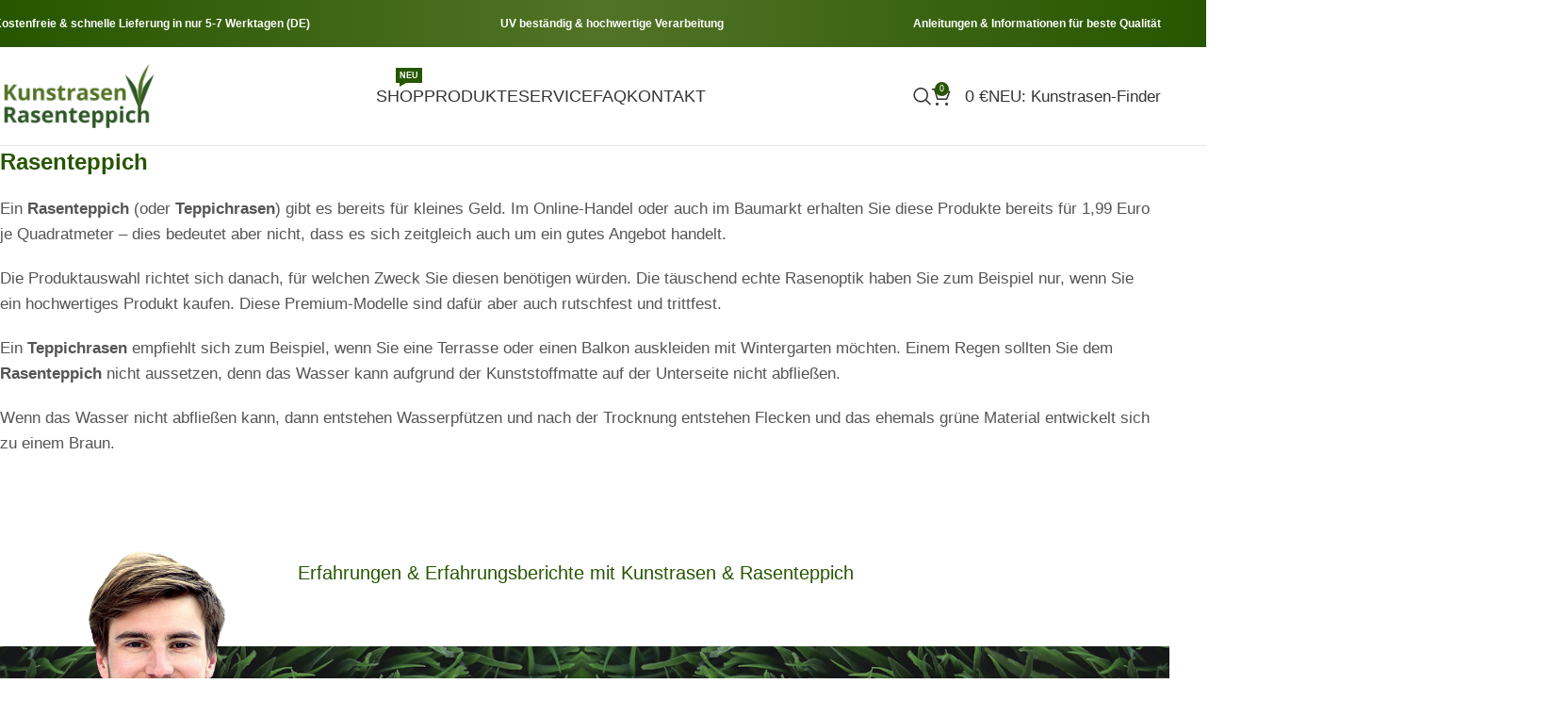

--- FILE ---
content_type: text/html; charset=UTF-8
request_url: https://kunstrasen-rasenteppich.de/kunstrasen-rasenteppich/
body_size: 76557
content:
<!DOCTYPE html>
<html lang="de">
<head><meta charset="UTF-8"><script>if(navigator.userAgent.match(/MSIE|Internet Explorer/i)||navigator.userAgent.match(/Trident\/7\..*?rv:11/i)){var href=document.location.href;if(!href.match(/[?&]nowprocket/)){if(href.indexOf("?")==-1){if(href.indexOf("#")==-1){document.location.href=href+"?nowprocket=1"}else{document.location.href=href.replace("#","?nowprocket=1#")}}else{if(href.indexOf("#")==-1){document.location.href=href+"&nowprocket=1"}else{document.location.href=href.replace("#","&nowprocket=1#")}}}}</script><script>(()=>{class RocketLazyLoadScripts{constructor(){this.v="2.0.4",this.userEvents=["keydown","keyup","mousedown","mouseup","mousemove","mouseover","mouseout","touchmove","touchstart","touchend","touchcancel","wheel","click","dblclick","input"],this.attributeEvents=["onblur","onclick","oncontextmenu","ondblclick","onfocus","onmousedown","onmouseenter","onmouseleave","onmousemove","onmouseout","onmouseover","onmouseup","onmousewheel","onscroll","onsubmit"]}async t(){this.i(),this.o(),/iP(ad|hone)/.test(navigator.userAgent)&&this.h(),this.u(),this.l(this),this.m(),this.k(this),this.p(this),this._(),await Promise.all([this.R(),this.L()]),this.lastBreath=Date.now(),this.S(this),this.P(),this.D(),this.O(),this.M(),await this.C(this.delayedScripts.normal),await this.C(this.delayedScripts.defer),await this.C(this.delayedScripts.async),await this.T(),await this.F(),await this.j(),await this.A(),window.dispatchEvent(new Event("rocket-allScriptsLoaded")),this.everythingLoaded=!0,this.lastTouchEnd&&await new Promise(t=>setTimeout(t,500-Date.now()+this.lastTouchEnd)),this.I(),this.H(),this.U(),this.W()}i(){this.CSPIssue=sessionStorage.getItem("rocketCSPIssue"),document.addEventListener("securitypolicyviolation",t=>{this.CSPIssue||"script-src-elem"!==t.violatedDirective||"data"!==t.blockedURI||(this.CSPIssue=!0,sessionStorage.setItem("rocketCSPIssue",!0))},{isRocket:!0})}o(){window.addEventListener("pageshow",t=>{this.persisted=t.persisted,this.realWindowLoadedFired=!0},{isRocket:!0}),window.addEventListener("pagehide",()=>{this.onFirstUserAction=null},{isRocket:!0})}h(){let t;function e(e){t=e}window.addEventListener("touchstart",e,{isRocket:!0}),window.addEventListener("touchend",function i(o){o.changedTouches[0]&&t.changedTouches[0]&&Math.abs(o.changedTouches[0].pageX-t.changedTouches[0].pageX)<10&&Math.abs(o.changedTouches[0].pageY-t.changedTouches[0].pageY)<10&&o.timeStamp-t.timeStamp<200&&(window.removeEventListener("touchstart",e,{isRocket:!0}),window.removeEventListener("touchend",i,{isRocket:!0}),"INPUT"===o.target.tagName&&"text"===o.target.type||(o.target.dispatchEvent(new TouchEvent("touchend",{target:o.target,bubbles:!0})),o.target.dispatchEvent(new MouseEvent("mouseover",{target:o.target,bubbles:!0})),o.target.dispatchEvent(new PointerEvent("click",{target:o.target,bubbles:!0,cancelable:!0,detail:1,clientX:o.changedTouches[0].clientX,clientY:o.changedTouches[0].clientY})),event.preventDefault()))},{isRocket:!0})}q(t){this.userActionTriggered||("mousemove"!==t.type||this.firstMousemoveIgnored?"keyup"===t.type||"mouseover"===t.type||"mouseout"===t.type||(this.userActionTriggered=!0,this.onFirstUserAction&&this.onFirstUserAction()):this.firstMousemoveIgnored=!0),"click"===t.type&&t.preventDefault(),t.stopPropagation(),t.stopImmediatePropagation(),"touchstart"===this.lastEvent&&"touchend"===t.type&&(this.lastTouchEnd=Date.now()),"click"===t.type&&(this.lastTouchEnd=0),this.lastEvent=t.type,t.composedPath&&t.composedPath()[0].getRootNode()instanceof ShadowRoot&&(t.rocketTarget=t.composedPath()[0]),this.savedUserEvents.push(t)}u(){this.savedUserEvents=[],this.userEventHandler=this.q.bind(this),this.userEvents.forEach(t=>window.addEventListener(t,this.userEventHandler,{passive:!1,isRocket:!0})),document.addEventListener("visibilitychange",this.userEventHandler,{isRocket:!0})}U(){this.userEvents.forEach(t=>window.removeEventListener(t,this.userEventHandler,{passive:!1,isRocket:!0})),document.removeEventListener("visibilitychange",this.userEventHandler,{isRocket:!0}),this.savedUserEvents.forEach(t=>{(t.rocketTarget||t.target).dispatchEvent(new window[t.constructor.name](t.type,t))})}m(){const t="return false",e=Array.from(this.attributeEvents,t=>"data-rocket-"+t),i="["+this.attributeEvents.join("],[")+"]",o="[data-rocket-"+this.attributeEvents.join("],[data-rocket-")+"]",s=(e,i,o)=>{o&&o!==t&&(e.setAttribute("data-rocket-"+i,o),e["rocket"+i]=new Function("event",o),e.setAttribute(i,t))};new MutationObserver(t=>{for(const n of t)"attributes"===n.type&&(n.attributeName.startsWith("data-rocket-")||this.everythingLoaded?n.attributeName.startsWith("data-rocket-")&&this.everythingLoaded&&this.N(n.target,n.attributeName.substring(12)):s(n.target,n.attributeName,n.target.getAttribute(n.attributeName))),"childList"===n.type&&n.addedNodes.forEach(t=>{if(t.nodeType===Node.ELEMENT_NODE)if(this.everythingLoaded)for(const i of[t,...t.querySelectorAll(o)])for(const t of i.getAttributeNames())e.includes(t)&&this.N(i,t.substring(12));else for(const e of[t,...t.querySelectorAll(i)])for(const t of e.getAttributeNames())this.attributeEvents.includes(t)&&s(e,t,e.getAttribute(t))})}).observe(document,{subtree:!0,childList:!0,attributeFilter:[...this.attributeEvents,...e]})}I(){this.attributeEvents.forEach(t=>{document.querySelectorAll("[data-rocket-"+t+"]").forEach(e=>{this.N(e,t)})})}N(t,e){const i=t.getAttribute("data-rocket-"+e);i&&(t.setAttribute(e,i),t.removeAttribute("data-rocket-"+e))}k(t){Object.defineProperty(HTMLElement.prototype,"onclick",{get(){return this.rocketonclick||null},set(e){this.rocketonclick=e,this.setAttribute(t.everythingLoaded?"onclick":"data-rocket-onclick","this.rocketonclick(event)")}})}S(t){function e(e,i){let o=e[i];e[i]=null,Object.defineProperty(e,i,{get:()=>o,set(s){t.everythingLoaded?o=s:e["rocket"+i]=o=s}})}e(document,"onreadystatechange"),e(window,"onload"),e(window,"onpageshow");try{Object.defineProperty(document,"readyState",{get:()=>t.rocketReadyState,set(e){t.rocketReadyState=e},configurable:!0}),document.readyState="loading"}catch(t){console.log("WPRocket DJE readyState conflict, bypassing")}}l(t){this.originalAddEventListener=EventTarget.prototype.addEventListener,this.originalRemoveEventListener=EventTarget.prototype.removeEventListener,this.savedEventListeners=[],EventTarget.prototype.addEventListener=function(e,i,o){o&&o.isRocket||!t.B(e,this)&&!t.userEvents.includes(e)||t.B(e,this)&&!t.userActionTriggered||e.startsWith("rocket-")||t.everythingLoaded?t.originalAddEventListener.call(this,e,i,o):(t.savedEventListeners.push({target:this,remove:!1,type:e,func:i,options:o}),"mouseenter"!==e&&"mouseleave"!==e||t.originalAddEventListener.call(this,e,t.savedUserEvents.push,o))},EventTarget.prototype.removeEventListener=function(e,i,o){o&&o.isRocket||!t.B(e,this)&&!t.userEvents.includes(e)||t.B(e,this)&&!t.userActionTriggered||e.startsWith("rocket-")||t.everythingLoaded?t.originalRemoveEventListener.call(this,e,i,o):t.savedEventListeners.push({target:this,remove:!0,type:e,func:i,options:o})}}J(t,e){this.savedEventListeners=this.savedEventListeners.filter(i=>{let o=i.type,s=i.target||window;return e!==o||t!==s||(this.B(o,s)&&(i.type="rocket-"+o),this.$(i),!1)})}H(){EventTarget.prototype.addEventListener=this.originalAddEventListener,EventTarget.prototype.removeEventListener=this.originalRemoveEventListener,this.savedEventListeners.forEach(t=>this.$(t))}$(t){t.remove?this.originalRemoveEventListener.call(t.target,t.type,t.func,t.options):this.originalAddEventListener.call(t.target,t.type,t.func,t.options)}p(t){let e;function i(e){return t.everythingLoaded?e:e.split(" ").map(t=>"load"===t||t.startsWith("load.")?"rocket-jquery-load":t).join(" ")}function o(o){function s(e){const s=o.fn[e];o.fn[e]=o.fn.init.prototype[e]=function(){return this[0]===window&&t.userActionTriggered&&("string"==typeof arguments[0]||arguments[0]instanceof String?arguments[0]=i(arguments[0]):"object"==typeof arguments[0]&&Object.keys(arguments[0]).forEach(t=>{const e=arguments[0][t];delete arguments[0][t],arguments[0][i(t)]=e})),s.apply(this,arguments),this}}if(o&&o.fn&&!t.allJQueries.includes(o)){const e={DOMContentLoaded:[],"rocket-DOMContentLoaded":[]};for(const t in e)document.addEventListener(t,()=>{e[t].forEach(t=>t())},{isRocket:!0});o.fn.ready=o.fn.init.prototype.ready=function(i){function s(){parseInt(o.fn.jquery)>2?setTimeout(()=>i.bind(document)(o)):i.bind(document)(o)}return"function"==typeof i&&(t.realDomReadyFired?!t.userActionTriggered||t.fauxDomReadyFired?s():e["rocket-DOMContentLoaded"].push(s):e.DOMContentLoaded.push(s)),o([])},s("on"),s("one"),s("off"),t.allJQueries.push(o)}e=o}t.allJQueries=[],o(window.jQuery),Object.defineProperty(window,"jQuery",{get:()=>e,set(t){o(t)}})}P(){const t=new Map;document.write=document.writeln=function(e){const i=document.currentScript,o=document.createRange(),s=i.parentElement;let n=t.get(i);void 0===n&&(n=i.nextSibling,t.set(i,n));const c=document.createDocumentFragment();o.setStart(c,0),c.appendChild(o.createContextualFragment(e)),s.insertBefore(c,n)}}async R(){return new Promise(t=>{this.userActionTriggered?t():this.onFirstUserAction=t})}async L(){return new Promise(t=>{document.addEventListener("DOMContentLoaded",()=>{this.realDomReadyFired=!0,t()},{isRocket:!0})})}async j(){return this.realWindowLoadedFired?Promise.resolve():new Promise(t=>{window.addEventListener("load",t,{isRocket:!0})})}M(){this.pendingScripts=[];this.scriptsMutationObserver=new MutationObserver(t=>{for(const e of t)e.addedNodes.forEach(t=>{"SCRIPT"!==t.tagName||t.noModule||t.isWPRocket||this.pendingScripts.push({script:t,promise:new Promise(e=>{const i=()=>{const i=this.pendingScripts.findIndex(e=>e.script===t);i>=0&&this.pendingScripts.splice(i,1),e()};t.addEventListener("load",i,{isRocket:!0}),t.addEventListener("error",i,{isRocket:!0}),setTimeout(i,1e3)})})})}),this.scriptsMutationObserver.observe(document,{childList:!0,subtree:!0})}async F(){await this.X(),this.pendingScripts.length?(await this.pendingScripts[0].promise,await this.F()):this.scriptsMutationObserver.disconnect()}D(){this.delayedScripts={normal:[],async:[],defer:[]},document.querySelectorAll("script[type$=rocketlazyloadscript]").forEach(t=>{t.hasAttribute("data-rocket-src")?t.hasAttribute("async")&&!1!==t.async?this.delayedScripts.async.push(t):t.hasAttribute("defer")&&!1!==t.defer||"module"===t.getAttribute("data-rocket-type")?this.delayedScripts.defer.push(t):this.delayedScripts.normal.push(t):this.delayedScripts.normal.push(t)})}async _(){await this.L();let t=[];document.querySelectorAll("script[type$=rocketlazyloadscript][data-rocket-src]").forEach(e=>{let i=e.getAttribute("data-rocket-src");if(i&&!i.startsWith("data:")){i.startsWith("//")&&(i=location.protocol+i);try{const o=new URL(i).origin;o!==location.origin&&t.push({src:o,crossOrigin:e.crossOrigin||"module"===e.getAttribute("data-rocket-type")})}catch(t){}}}),t=[...new Map(t.map(t=>[JSON.stringify(t),t])).values()],this.Y(t,"preconnect")}async G(t){if(await this.K(),!0!==t.noModule||!("noModule"in HTMLScriptElement.prototype))return new Promise(e=>{let i;function o(){(i||t).setAttribute("data-rocket-status","executed"),e()}try{if(navigator.userAgent.includes("Firefox/")||""===navigator.vendor||this.CSPIssue)i=document.createElement("script"),[...t.attributes].forEach(t=>{let e=t.nodeName;"type"!==e&&("data-rocket-type"===e&&(e="type"),"data-rocket-src"===e&&(e="src"),i.setAttribute(e,t.nodeValue))}),t.text&&(i.text=t.text),t.nonce&&(i.nonce=t.nonce),i.hasAttribute("src")?(i.addEventListener("load",o,{isRocket:!0}),i.addEventListener("error",()=>{i.setAttribute("data-rocket-status","failed-network"),e()},{isRocket:!0}),setTimeout(()=>{i.isConnected||e()},1)):(i.text=t.text,o()),i.isWPRocket=!0,t.parentNode.replaceChild(i,t);else{const i=t.getAttribute("data-rocket-type"),s=t.getAttribute("data-rocket-src");i?(t.type=i,t.removeAttribute("data-rocket-type")):t.removeAttribute("type"),t.addEventListener("load",o,{isRocket:!0}),t.addEventListener("error",i=>{this.CSPIssue&&i.target.src.startsWith("data:")?(console.log("WPRocket: CSP fallback activated"),t.removeAttribute("src"),this.G(t).then(e)):(t.setAttribute("data-rocket-status","failed-network"),e())},{isRocket:!0}),s?(t.fetchPriority="high",t.removeAttribute("data-rocket-src"),t.src=s):t.src="data:text/javascript;base64,"+window.btoa(unescape(encodeURIComponent(t.text)))}}catch(i){t.setAttribute("data-rocket-status","failed-transform"),e()}});t.setAttribute("data-rocket-status","skipped")}async C(t){const e=t.shift();return e?(e.isConnected&&await this.G(e),this.C(t)):Promise.resolve()}O(){this.Y([...this.delayedScripts.normal,...this.delayedScripts.defer,...this.delayedScripts.async],"preload")}Y(t,e){this.trash=this.trash||[];let i=!0;var o=document.createDocumentFragment();t.forEach(t=>{const s=t.getAttribute&&t.getAttribute("data-rocket-src")||t.src;if(s&&!s.startsWith("data:")){const n=document.createElement("link");n.href=s,n.rel=e,"preconnect"!==e&&(n.as="script",n.fetchPriority=i?"high":"low"),t.getAttribute&&"module"===t.getAttribute("data-rocket-type")&&(n.crossOrigin=!0),t.crossOrigin&&(n.crossOrigin=t.crossOrigin),t.integrity&&(n.integrity=t.integrity),t.nonce&&(n.nonce=t.nonce),o.appendChild(n),this.trash.push(n),i=!1}}),document.head.appendChild(o)}W(){this.trash.forEach(t=>t.remove())}async T(){try{document.readyState="interactive"}catch(t){}this.fauxDomReadyFired=!0;try{await this.K(),this.J(document,"readystatechange"),document.dispatchEvent(new Event("rocket-readystatechange")),await this.K(),document.rocketonreadystatechange&&document.rocketonreadystatechange(),await this.K(),this.J(document,"DOMContentLoaded"),document.dispatchEvent(new Event("rocket-DOMContentLoaded")),await this.K(),this.J(window,"DOMContentLoaded"),window.dispatchEvent(new Event("rocket-DOMContentLoaded"))}catch(t){console.error(t)}}async A(){try{document.readyState="complete"}catch(t){}try{await this.K(),this.J(document,"readystatechange"),document.dispatchEvent(new Event("rocket-readystatechange")),await this.K(),document.rocketonreadystatechange&&document.rocketonreadystatechange(),await this.K(),this.J(window,"load"),window.dispatchEvent(new Event("rocket-load")),await this.K(),window.rocketonload&&window.rocketonload(),await this.K(),this.allJQueries.forEach(t=>t(window).trigger("rocket-jquery-load")),await this.K(),this.J(window,"pageshow");const t=new Event("rocket-pageshow");t.persisted=this.persisted,window.dispatchEvent(t),await this.K(),window.rocketonpageshow&&window.rocketonpageshow({persisted:this.persisted})}catch(t){console.error(t)}}async K(){Date.now()-this.lastBreath>45&&(await this.X(),this.lastBreath=Date.now())}async X(){return document.hidden?new Promise(t=>setTimeout(t)):new Promise(t=>requestAnimationFrame(t))}B(t,e){return e===document&&"readystatechange"===t||(e===document&&"DOMContentLoaded"===t||(e===window&&"DOMContentLoaded"===t||(e===window&&"load"===t||e===window&&"pageshow"===t)))}static run(){(new RocketLazyLoadScripts).t()}}RocketLazyLoadScripts.run()})();</script>
	
	<link rel="profile" href="https://gmpg.org/xfn/11">
	<link rel="pingback" href="https://kunstrasen-rasenteppich.de/xmlrpc.php">

	<meta name='robots' content='index, follow, max-image-preview:large, max-snippet:-1, max-video-preview:-1' />
	<style>img:is([sizes="auto" i], [sizes^="auto," i]) { contain-intrinsic-size: 3000px 1500px }</style>
	
	<!-- This site is optimized with the Yoast SEO plugin v26.3 - https://yoast.com/wordpress/plugins/seo/ -->
	<title>Kunstrasen Rasenteppich 🥇 1A Kunstrasen &amp; Rasenteppich</title>
<style id="rocket-critical-css">#cookie-notice{position:fixed;min-width:100%;height:auto;z-index:100000;font-size:13px;letter-spacing:0;line-height:20px;left:0;text-align:center;font-weight:400;font-family:-apple-system,BlinkMacSystemFont,Arial,Roboto,"Helvetica Neue",sans-serif}#cookie-notice,#cookie-notice *{-webkit-box-sizing:border-box;-moz-box-sizing:border-box;box-sizing:border-box}#cookie-notice.cn-animated{-webkit-animation-duration:0.5s!important;animation-duration:0.5s!important;-webkit-animation-fill-mode:both;animation-fill-mode:both}#cookie-notice .cookie-notice-container{display:block}.cn-position-top{top:0}.cookie-notice-container{padding:15px 30px;text-align:center;width:100%;z-index:2}.cn-close-icon{position:absolute;right:15px;top:50%;margin-top:-10px;width:15px;height:15px;opacity:.5;padding:10px;outline:none}.cn-close-icon:before,.cn-close-icon:after{position:absolute;content:' ';height:15px;width:2px;top:3px;background-color:#fff}.cn-close-icon:before{transform:rotate(45deg)}.cn-close-icon:after{transform:rotate(-45deg)}#cookie-notice .cn-button{margin:0 0 0 10px}.cn-button.wp-default{font-family:-apple-system,BlinkMacSystemFont,Arial,Roboto,"Helvetica Neue",sans-serif;font-weight:400;font-size:13px;letter-spacing:.25px;line-height:20px;margin:0;text-align:center;text-transform:none;display:inline-block;touch-action:manipulation;white-space:nowrap;outline:none;box-shadow:none;text-shadow:none;border:none;-webkit-border-radius:3px;-moz-border-radius:3px;border-radius:3px;text-decoration:none;padding:8.5px 10px;line-height:1}.cn-button.wp-default{color:#fff;background:#fbb03b}.cn-text-container{margin:0 0 6px 0}.cn-text-container,.cn-buttons-container{display:inline-block}#cookie-notice.cookie-notice-visible.cn-effect-fade{-webkit-animation-name:fadeIn;animation-name:fadeIn}#cookie-notice.cn-effect-fade{-webkit-animation-name:fadeOut;animation-name:fadeOut}@-webkit-keyframes fadeIn{from{opacity:0}to{opacity:1}}@keyframes fadeIn{from{opacity:0}to{opacity:1}}@-webkit-keyframes fadeOut{from{opacity:1}to{opacity:0}}@keyframes fadeOut{from{opacity:1}to{opacity:0}}@media all and (max-width:900px){.cookie-notice-container #cn-notice-text{display:block}.cookie-notice-container #cn-notice-buttons{display:block}#cookie-notice .cn-button{margin:0 5px 5px 5px}}@media all and (max-width:480px){.cookie-notice-container{padding:15px 25px}}.vc_row:after,.vc_row:before{content:" ";display:table}.vc_row:after{clear:both}.vc_column_container{width:100%}.vc_row{margin-left:-15px;margin-right:-15px}.vc_col-sm-12,.vc_col-sm-3,.vc_col-sm-4,.vc_col-sm-8{position:relative;min-height:1px;padding-left:15px;padding-right:15px;-webkit-box-sizing:border-box;-moz-box-sizing:border-box;box-sizing:border-box}@media (min-width:768px){.vc_col-sm-12,.vc_col-sm-3,.vc_col-sm-4,.vc_col-sm-8{float:left}.vc_col-sm-12{width:100%}.vc_col-sm-8{width:66.66666667%}.vc_col-sm-4{width:33.33333333%}.vc_col-sm-3{width:25%}}.vc_clearfix:after,.vc_clearfix:before{content:" ";display:table}.vc_clearfix:after{clear:both}.vc_clearfix:after,.vc_clearfix:before{content:" ";display:table}.vc_clearfix:after{clear:both}.wpb_text_column :last-child,.wpb_text_column p:last-child{margin-bottom:0}.wpb_content_element{margin-bottom:35px}.vc_parallax{position:relative;overflow:hidden}.vc_parallax>*{position:relative;z-index:1}.vc_parallax .vc_parallax-inner{position:absolute;left:0;right:0;top:0;background-attachment:scroll;background-color:transparent;background-image:inherit;background-size:cover;z-index:0;background-position:50% 0}.vc_row[data-vc-full-width]{overflow:hidden}.vc_row.vc_row-flex{box-sizing:border-box;display:-webkit-box;display:-webkit-flex;display:-ms-flexbox;display:flex;-webkit-flex-wrap:wrap;-ms-flex-wrap:wrap;flex-wrap:wrap}.vc_row.vc_row-flex>.vc_column_container{display:-webkit-box;display:-webkit-flex;display:-ms-flexbox;display:flex}.vc_row.vc_row-flex>.vc_column_container>.vc_column-inner{-webkit-box-flex:1;-webkit-flex-grow:1;-ms-flex-positive:1;flex-grow:1;display:-webkit-box;display:-webkit-flex;display:-ms-flexbox;display:flex;-webkit-box-orient:vertical;-webkit-box-direction:normal;-webkit-flex-direction:column;-ms-flex-direction:column;flex-direction:column;z-index:1}@media (-ms-high-contrast:active),(-ms-high-contrast:none){.vc_row.vc_row-flex>.vc_column_container>.vc_column-inner>*{min-height:1em}}.vc_row.vc_row-flex::after,.vc_row.vc_row-flex::before{display:none}.vc_row.vc_row-o-content-bottom>.vc_column_container>.vc_column-inner{-webkit-box-pack:end;-webkit-justify-content:flex-end;-ms-flex-pack:end;justify-content:flex-end}.vc_row.vc_row-o-content-bottom:not(.vc_row-o-equal-height)>.vc_column_container{-webkit-box-align:end;-webkit-align-items:flex-end;-ms-flex-align:end;align-items:flex-end}.vc_column-inner::after,.vc_column-inner::before{content:" ";display:table}.vc_column-inner::after{clear:both}.vc_row.vc_column-gap-20{margin-left:-25px;margin-right:-25px}.vc_row.vc_column-gap-20>.vc_column_container{padding:10px}.vc_column_container{padding-left:0;padding-right:0}.vc_column_container>.vc_column-inner{box-sizing:border-box;padding-left:15px;padding-right:15px;width:100%}.vc_row-has-fill>.vc_column_container>.vc_column-inner{padding-top:35px}.wpb_single_image img{height:auto;max-width:100%;vertical-align:top}.wpb_single_image .vc_single_image-wrapper{display:inline-block;vertical-align:top;max-width:100%}.wpb_single_image.vc_align_left{text-align:left}.wpb_single_image .vc_figure{display:inline-block;vertical-align:top;margin:0;max-width:100%}@-ms-viewport{width:device-width}html{-ms-overflow-style:scrollbar}.container{width:100%;padding-right:15px;padding-left:15px;margin-right:auto;margin-left:auto}.row{display:-ms-flexbox;display:flex;-ms-flex-wrap:wrap;flex-wrap:wrap;margin-right:-15px;margin-left:-15px}.col-12,.col-lg-12,.col-md-12{position:relative;width:100%;min-height:1px;padding-right:15px;padding-left:15px}.col-12{-ms-flex:0 0 100%;flex:0 0 100%;max-width:100%}@media (min-width:769px){.col-md-12{-ms-flex:0 0 100%;flex:0 0 100%;max-width:100%}}@media (min-width:1025px){.col-lg-12{-ms-flex:0 0 100%;flex:0 0 100%;max-width:100%}}.align-items-start{-ms-flex-align:start!important;align-items:flex-start!important}a,article,body,div,figure,form,h3,header,html,img,li,p,span,strong,ul{margin:0;padding:0;border:0;vertical-align:baseline;font:inherit;font-size:100%}*,:after,:before{box-sizing:border-box}html{line-height:1}ul{list-style:none}a img{border:none}article,figure,header{display:block}a,button,input{touch-action:manipulation}button,input{margin:0;color:inherit;font:inherit}button{overflow:visible}button{-webkit-appearance:button}button::-moz-focus-inner,input::-moz-focus-inner{padding:0;border:0}html{-ms-text-size-adjust:100%;-webkit-text-size-adjust:100%;font-family:sans-serif}body{overflow-x:hidden;margin:0;background-color:#FFF;color:#777;text-rendering:optimizeLegibility;font-size:14px;-webkit-font-smoothing:antialiased;-moz-osx-font-smoothing:grayscale;line-height:1.6}p{margin-bottom:20px}a{color:#3f3f3f;text-decoration:none}h3{font-size:22px}strong{font-weight:600}img{max-width:100%;height:auto;border:0;vertical-align:middle}ul{line-height:1.4}.text-left{text-align:left}.color-scheme-light{color:rgba(255,255,255,.8)}.color-scheme-light a{color:rgba(255,255,255,.9)}.color-scheme-dark{color:#777}.color-scheme-dark a{color:#3f3f3f}.wd-fill{position:absolute;top:0;right:0;bottom:0;left:0}.reset-mb-10 p{margin-bottom:10px}.reset-mb-10>:last-child{margin-bottom:0}@-webkit-keyframes wd-fadeIn{from{opacity:0}to{opacity:1}}@keyframes wd-fadeIn{from{opacity:0}to{opacity:1}}.website-wrapper{position:relative;overflow:hidden;background-color:#FFF}.main-page-wrapper{margin-top:-40px;padding-top:40px;background-color:#FFF}.site-content{margin-bottom:40px}.whb-header{margin-bottom:40px}.whb-flex-row{display:flex;align-items:center;flex-direction:row;flex-wrap:nowrap;justify-content:space-between}.whb-column{display:flex;align-items:center;flex-direction:row}.whb-col-left,.whb-mobile-left{justify-content:flex-start;margin-left:-10px}.whb-col-right,.whb-mobile-right{justify-content:flex-end;margin-right:-10px}.whb-col-mobile{flex:1 1 auto;justify-content:center;margin-right:-10px;margin-left:-10px}.whb-flex-flex-middle .whb-col-center{flex:1 1 0%}.whb-general-header .whb-mobile-left,.whb-general-header .whb-mobile-right{flex:1 1 0%}.whb-empty-column+.whb-mobile-right{flex:1 1 auto}.whb-main-header{position:relative;top:0;right:0;left:0;z-index:390;backface-visibility:hidden;-webkit-backface-visibility:hidden}.whb-sticky-prepared .whb-main-header{position:absolute}.whb-color-dark:not(.whb-with-bg){background-color:#FFF}.woodmart-logo{display:inline-block}.woodmart-logo img{padding-top:5px;padding-bottom:5px;-webkit-transform:translateZ(0);transform:translateZ(0);backface-visibility:hidden;-webkit-backface-visibility:hidden;perspective:800px;-webkit-perspective:800px}.wd-tools-element{position:relative}.wd-tools-element>a{display:flex;align-items:center;flex-direction:row;justify-content:center;height:40px;color:#333;font-weight:400;line-height:1}.wd-tools-element .wd-tools-icon{position:relative;font-weight:400;font-size:0}.wd-tools-element .wd-tools-text{margin-left:8px;vertical-align:middle;text-transform:uppercase;white-space:nowrap;font-weight:600;font-size:13px}.search-button .search-button-icon:before{font-size:19px;content:"\f130";font-family:woodmart-font}.search-button .search-button-icon:after{position:absolute;top:50%;left:50%;margin-top:-7.5px;margin-left:-7.5px;width:15px;height:15px;font-weight:400;font-size:15px;line-height:15px;opacity:0;content:"\f112";font-family:woodmart-font}.woodmart-burger-icon .woodmart-burger{position:relative;margin-top:6px;margin-bottom:6px}.woodmart-burger-icon .woodmart-burger,.woodmart-burger-icon .woodmart-burger::after,.woodmart-burger-icon .woodmart-burger::before{display:inline-block;width:18px;height:2px;background-color:currentColor}.woodmart-burger-icon .woodmart-burger::after,.woodmart-burger-icon .woodmart-burger::before{content:"";position:absolute;left:0}.woodmart-burger-icon .woodmart-burger::before{top:-6px}.woodmart-burger-icon .woodmart-burger::after{top:6px}.whb-text-element{flex:1 1 auto}.whb-top-bar .whb-text-element{font-size:12px;line-height:1.2}.woodmart-shopping-cart .woodmart-cart-icon:before{font-size:20px;content:"\f105";font-family:woodmart-font}.woodmart-shopping-cart .woodmart-cart-subtotal .amount{color:#333;font-weight:inherit;font-size:inherit}.woodmart-shopping-cart .woodmart-cart-number>span{display:none}.woodmart-cart-design-2 .woodmart-cart-totals{margin-left:15px}.woodmart-cart-design-2 .woodmart-cart-totals{position:relative;display:flex;align-items:center;flex-direction:row}.woodmart-cart-design-2 .subtotal-divider{display:none}.woodmart-cart-design-4 .woodmart-cart-totals{margin-left:6px}.woodmart-cart-design-4 .woodmart-cart-number{position:relative;display:inline-block;padding:0 2px;width:19px;height:19px;border-radius:50%;color:#FFF;text-align:center;font-weight:700;font-size:10px;line-height:19px}.woodmart-cart-design-4 .subtotal-divider,.woodmart-cart-design-4 .woodmart-cart-subtotal{display:none}.dropdown-cart{position:absolute;top:100%;right:0;z-index:350;padding:20px;width:330px;background-color:#FFF;box-shadow:0 0 3px rgba(0,0,0,.15)}.searchform{position:relative}.searchform input[type=text]{padding-right:50px;height:46px;font-size:15px}.searchform input[type=text]::-ms-clear{display:none}.searchform .searchsubmit{position:absolute;top:0;right:2px;bottom:0;padding:0;width:50px;border:none;background-color:transparent;color:#777;font-weight:400;font-size:0}.searchform .searchsubmit:after{position:absolute;top:50%;left:50%;display:inline-block;margin-top:-10px;margin-left:-10px;width:20px;font-size:20px;line-height:20px;content:"\f130";font-family:woodmart-font}.searchform .searchsubmit:before{position:absolute;top:50%;left:50%;visibility:hidden;margin-top:-9px;margin-left:-9px;opacity:0;content:"";display:inline-block;width:18px;height:18px;border:1px solid #BBB;border-left-color:#000;border-radius:50%;vertical-align:middle}.search-results-wrapper{position:relative}.search-results-wrapper .woodmart-scroll{position:absolute;top:100%;right:0;left:0;z-index:1000;width:auto;height:auto;background-color:#FFF;box-shadow:0 0 3px rgba(0,0,0,.15)}.search-results-wrapper .woodmart-scroll .woodmart-search-results{position:relative;max-height:50vh}.woodmart-search-full-screen .searchform .searchsubmit{display:none}.woodmart-search-loader{z-index:1002;display:flex;align-items:center;justify-content:center;visibility:hidden;background-color:rgba(255,255,255,.8);opacity:0}.woodmart-search-loader:after{content:"";display:inline-block;width:32px;height:32px;border:1px solid #BBB;border-left-color:#000;border-radius:50%;vertical-align:middle}.woodmart-prefooter{padding-bottom:40px;background-color:#FFF}.btn,.button,[type=submit],button{padding:12px 20px;font-size:13px;line-height:18px;background-color:#F3F3F3;color:#3E3E3E;position:relative;display:inline-flex;align-items:center;justify-content:center;outline:0;border-width:0;border-style:solid;border-color:transparent;border-radius:0;box-shadow:none;vertical-align:middle;text-align:center;text-decoration:none;text-transform:uppercase;text-shadow:none;letter-spacing:.3px;font-weight:600}.btn.btn-scheme-light{color:#FFF}.btn-size-large{padding:14px 28px;font-size:14px;line-height:20px}.btn-shape-round{border-radius:35px}.scrollToTop{position:fixed;right:20px;bottom:20px;z-index:350;width:50px;height:50px;border-radius:50%;background-color:rgba(255,255,255,.9);box-shadow:0 0 5px rgba(0,0,0,.17);color:#333;text-align:center;font-size:0;opacity:0;backface-visibility:hidden;-webkit-backface-visibility:hidden;-webkit-transform:translateX(100%);transform:translateX(100%)}.scrollToTop:after{display:inline-block;font-weight:600;font-size:16px;line-height:50px;content:"\f115";font-family:woodmart-font}.page-title{position:relative;margin-top:-40px;margin-bottom:40px}.page-title .yoast-breadcrumb{margin-top:10px}.title-size-small{padding-top:20px;padding-bottom:20px}.title-design-disable{display:none}.yoast-breadcrumb{line-height:16px}.yoast-breadcrumb>span{display:inline-block}.yoast-breadcrumb a,.yoast-breadcrumb span{text-transform:uppercase;letter-spacing:.3px;font-weight:600;font-size:11px}.color-scheme-light .yoast-breadcrumb{color:#FFF}.color-scheme-light .yoast-breadcrumb a,.color-scheme-light .yoast-breadcrumb span{color:#FFF}.item-with-label>a{position:relative}span.menu-label{color:#FFF;letter-spacing:.3px;font-weight:600;font-size:9px;line-height:12px}.menu-label{position:absolute;bottom:85%;z-index:1;display:inline-block;margin-left:-20px;padding:2px 4px;vertical-align:middle;text-transform:uppercase;white-space:nowrap}.menu-label:before{content:"";position:absolute;top:100%;left:10px;width:0;height:0;border-style:solid;border-top-width:4px;border-bottom-width:0;border-right-width:7px;border-left-width:0;border-top-color:transparent;border-left-color:transparent!important;border-right-color:transparent!important;border-bottom-color:transparent!important}.sub-menu-dropdown{position:absolute;top:100%;left:0;z-index:380;background-color:#FFF;background-position:bottom right;background-clip:border-box;background-repeat:no-repeat;text-align:left;box-shadow:0 0 3px rgba(0,0,0,.15)}.menu-simple-dropdown .sub-menu-dropdown{padding-top:10px;padding-bottom:10px;width:200px}.menu-simple-dropdown .sub-menu-dropdown>.container{padding:0;width:auto}.menu-simple-dropdown li{position:relative;display:block;margin-bottom:0}.menu-simple-dropdown li a{position:relative;display:block;padding-top:10px;padding-right:22px;padding-bottom:10px;padding-left:22px;word-break:break-word;font-size:14px;line-height:20px}.menu-simple-dropdown li:last-child>a{border-bottom:none}.woodmart-navigation .menu{display:inline-flex;align-items:center;flex-direction:row;flex-wrap:wrap}.woodmart-navigation .item-level-0>a{display:flex;align-items:center;flex-direction:row;padding-right:10px;padding-left:10px;text-transform:uppercase;letter-spacing:.2px;line-height:1}.woodmart-navigation .item-level-0>a .menu-label{left:calc(100% - 30px);margin-left:0}.woodmart-navigation .item-level-0.menu-item-has-children{position:relative}.woodmart-navigation .item-level-0.menu-item-has-children>a{position:relative}.woodmart-navigation .item-level-0.menu-item-has-children>a:after{margin-left:5px;color:rgba(82,82,82,.45);font-weight:600;font-style:normal;font-size:50%;content:"\f129";font-family:woodmart-font}.woodmart-navigation.menu-right{text-align:right}.main-nav{flex:1 1 auto}.main-nav .item-level-0>a{height:40px;font-weight:600;font-size:13px}.mobile-nav .searchform{z-index:2;box-shadow:0 -1px 9px rgba(0,0,0,.17)}.mobile-nav .searchform input[type=text]{padding-top:0;padding-bottom:0;padding-right:50px;padding-left:20px;height:70px;border:none;font-weight:600}.mobile-nav .search-results-wrapper .woodmart-scroll{position:static}.mobile-nav .search-results-wrapper .woodmart-scroll-content{max-height:60vh}.site-mobile-menu li{position:relative;display:block}.site-mobile-menu li a{display:flex;align-items:center;flex-direction:row;padding-top:5px;padding-right:20px;padding-bottom:5px;padding-left:20px;min-height:50px;border-bottom:1px solid rgba(129,129,129,.2);color:#2d2a2a;text-transform:uppercase;letter-spacing:.2px;font-weight:600;font-size:13px;line-height:1.3}.site-mobile-menu li.menu-item-has-children>a{padding-right:60px}.site-mobile-menu .sub-menu-dropdown{position:static;visibility:visible;margin:0;padding:0;width:auto;background:0 0;box-shadow:none;opacity:1;-webkit-transform:none;transform:none}.site-mobile-menu .sub-menu-dropdown:after{content:none}.site-mobile-menu .sub-menu-dropdown .container{padding-right:0;padding-left:0;width:auto}.site-mobile-menu .sub-menu{display:none}.site-mobile-menu .sub-menu li a{color:#777;text-transform:none;font-size:14px}.site-mobile-menu .menu-item-has-children:after{content:none}.mobile-menu-tab{display:none;-webkit-animation:wd-fadeIn 1s ease;animation:wd-fadeIn 1s ease}.mobile-menu-tab.active{display:block}.icon-sub-menu{position:absolute;top:0;right:0;padding-right:0;width:50px;height:50px;border-left:1px solid rgba(129,129,129,.2);color:#2d2a2a;text-align:center;line-height:50px;backface-visibility:hidden;-webkit-backface-visibility:hidden}.icon-sub-menu:after{display:inline-block;font-weight:700;font-size:12px;content:"\f113";font-family:woodmart-font}input[type=text]{-webkit-appearance:none;-moz-appearance:none;appearance:none}input[type=text]{padding:0 15px;max-width:100%;width:100%;height:42px;border:2px solid rgba(129,129,129,.2);border-radius:0;background-color:transparent;box-shadow:none;vertical-align:middle;font-size:14px}button::-moz-focus-inner,input::-moz-focus-inner{padding:0;border:0}input:-webkit-autofill{border-color:#E6E6E6;-webkit-box-shadow:0 0 0 1000px #FFF inset;-webkit-text-fill-color:#777}.color-scheme-light ::-webkit-input-placeholder{color:rgba(255,255,255,.6)}.color-scheme-light ::-moz-placeholder{color:rgba(255,255,255,.6)}.color-scheme-light :-moz-placeholder{color:rgba(255,255,255,.6)}.color-scheme-light :-ms-input-placeholder{color:rgba(255,255,255,.6)}.form-style-rounded input[type=text]{border-radius:30px}.form-style-rounded .search-results-wrapper .woodmart-scroll{right:20px;left:20px}.woodmart-close-side{position:fixed;top:0;left:0;width:100%;height:100%;z-index:400;opacity:0;visibility:hidden;background-color:rgba(0,0,0,.7)}.woodmart-lazy-load{width:100%;-webkit-transform:translateZ(0);transform:translateZ(0)}.woodmart-lazy-fade{opacity:0}.widget,div[class^=vc_wp]{line-height:1.4}.widget a,div[class^=vc_wp] a{color:#727272}.widget li,div[class^=vc_wp] li{margin-bottom:15px}.widget{margin-bottom:30px;padding-bottom:30px;border-bottom:1px solid}.widget:last-child{margin-bottom:0;padding-bottom:0;border-bottom:none}.widget_nav_menu ul li{display:block;color:#BBB;font-size:14px}.widget_nav_menu ul li a{display:inline-block;padding-right:2px}.woodmart-scroll{position:relative;flex:1 1 auto;overflow:hidden;width:100%;height:100%}.woodmart-scroll .woodmart-scroll-content{position:absolute;top:0;right:0;bottom:0;left:0;overflow:auto;overflow-x:hidden;-webkit-overflow-scrolling:touch}.woodmart-scroll .woodmart-scroll-content::-webkit-scrollbar{display:none}button::-moz-focus-inner{padding:0;border:0}.vc_row-full-width{float:left;width:100%}.vc_row.vc_row-flex>.vc_column_container>.vc_column-inner{z-index:auto}.pswp{position:absolute;top:0;left:0;z-index:1500;display:none;overflow:hidden;width:100%;height:100%;outline:0;-webkit-text-size-adjust:100%;touch-action:none;-webkit-backface-visibility:hidden}.pswp *{box-sizing:border-box}.pswp__bg{position:absolute;top:0;left:0;width:100%;height:100%;background:#000;opacity:0;-webkit-backface-visibility:hidden;will-change:opacity}.pswp__scroll-wrap{position:absolute;top:0;left:0;overflow:hidden;width:100%;height:100%}.pswp__container{position:absolute;top:0;right:0;bottom:0;left:0;touch-action:none}.pswp__container{-webkit-touch-callout:none}.pswp__bg{will-change:opacity}.pswp__container{-webkit-backface-visibility:hidden;will-change:transform}.pswp__item{position:absolute;top:0;right:0;bottom:0;left:0;overflow:hidden}.pswp__button{width:44px;height:44px;position:relative;background:0 0;overflow:visible;-webkit-appearance:none;display:block;border:0;padding:0;margin:0;float:right;opacity:.75;box-shadow:none}.pswp__button::-moz-focus-inner{padding:0;border:0}.pswp__button,.pswp__button--arrow--left:before,.pswp__button--arrow--right:before{background:url(https://kunstrasen-rasenteppich.de/wp-content/themes/woodmart/images/default-skin.png) 0 0 no-repeat;background-size:264px 88px;width:44px;height:44px}.pswp__button--close{background-position:0 -44px}.pswp__button--share{background-position:-44px -44px}.pswp__button--fs{display:none}.pswp__button--zoom{display:none;background-position:-88px 0}.pswp__button--arrow--left,.pswp__button--arrow--right{background:0 0;top:50%;margin-top:-50px;width:70px;height:100px;position:absolute}.pswp__button--arrow--left{left:0}.pswp__button--arrow--right{right:0}.pswp__button--arrow--left:before,.pswp__button--arrow--right:before{content:'';top:35px;background-color:rgba(0,0,0,.3);height:30px;width:32px;position:absolute}.pswp__button--arrow--left:before{left:6px;background-position:-138px -44px}.pswp__button--arrow--right:before{right:6px;background-position:-94px -44px}.pswp__share-modal{display:block;background:rgba(0,0,0,.5);width:100%;height:100%;top:0;left:0;padding:10px;position:absolute;z-index:1600;opacity:0;-webkit-backface-visibility:hidden;will-change:opacity}.pswp__share-modal--hidden{display:none}.pswp__share-tooltip{z-index:1620;position:absolute;background:#FFF;top:56px;border-radius:2px;display:block;width:auto;right:44px;box-shadow:0 2px 5px rgba(0,0,0,.25);-webkit-transform:translateY(6px);transform:translateY(6px);-webkit-backface-visibility:hidden;will-change:transform}.pswp__counter{position:absolute;left:0;top:0;height:44px;font-size:13px;line-height:44px;color:#FFF;opacity:.75;padding:0 10px}.pswp__caption{position:absolute;left:0;bottom:0;width:100%;min-height:44px}.pswp__caption__center{text-align:left;max-width:420px;margin:0 auto;font-size:13px;padding:10px;line-height:20px;color:#CCC}.pswp__preloader{width:44px;height:44px;position:absolute;top:0;left:50%;margin-left:-22px;opacity:0;will-change:opacity;direction:ltr}.pswp__preloader__icn{width:20px;height:20px;margin:12px}@media screen and (max-width:1024px){.pswp__preloader{position:relative;left:auto;top:auto;margin:0;float:right}}.pswp__ui{-webkit-font-smoothing:auto;visibility:visible;opacity:1;z-index:1550}.pswp__top-bar{position:absolute;left:0;top:0;height:44px;width:100%}.pswp__caption,.pswp__top-bar{-webkit-backface-visibility:hidden;will-change:opacity}.pswp__caption,.pswp__top-bar{background-color:rgba(0,0,0,.5)}.pswp__ui--hidden .pswp__button--arrow--left,.pswp__ui--hidden .pswp__button--arrow--right,.pswp__ui--hidden .pswp__caption,.pswp__ui--hidden .pswp__top-bar{opacity:.001}.yoast-breadcrumb{vertical-align:middle;font-size:14px;line-height:1.4}.yoast-breadcrumb a{color:#8E8E8E}.yoast-breadcrumb .breadcrumb_last{margin-right:8px;font-weight:600}.yoast-breadcrumb .breadcrumb_last:last-child{margin-right:0}.amount{font-weight:600;font-size:14px}.widget{border-color:rgba(129,129,129,.2)}.site-logo,.wd-tools-element>a,.whb-column>.woodmart-button-wrapper,.whb-text-element{padding-right:10px;padding-left:10px}.woodmart-cart-design-2 .woodmart-cart-number{position:absolute;top:-5px;right:-9px;z-index:1;width:15px;height:15px;border-radius:50%;color:#FFF;text-align:center;letter-spacing:0!important;font-weight:400!important;font-size:10px!important;line-height:15px}h3{display:block;margin-bottom:20px;color:#2d2a2a;font-weight:600;line-height:1.4}.whb-color-dark .navigation-style-default .item-level-0>a{color:#333}.whb-color-dark .navigation-style-default .item-level-0>a:after{color:rgba(82,82,82,.45)}.navigation-style-default .menu-simple-dropdown .color-scheme-dark li a{color:#777}.dropdown-cart,.sub-menu-dropdown{visibility:hidden;opacity:0}.dropdown-cart:after,.sub-menu-dropdown:after{content:"";position:absolute}.dropdown-cart,.sub-menu-dropdown{margin:15px 0 0;-webkit-transform:translateY(15px) translateZ(0);transform:translateY(15px) translateZ(0)}.dropdown-cart:after,.sub-menu-dropdown:after{top:auto;right:0;bottom:100%;left:0;width:auto;height:15px}.mobile-nav{position:fixed;top:0;bottom:0;z-index:500;overflow:hidden;overflow-y:auto;-webkit-overflow-scrolling:touch;width:340px;background-color:#FFF}.slide-from-right{right:0;left:auto;-webkit-transform:translate3d(340px,0,0);transform:translate3d(340px,0,0)}.site-mobile-menu li a .menu-label{position:static;margin-left:5px;opacity:1}.site-mobile-menu li a .menu-label:before{content:none}.wpb_text_column .wpb_wrapper>ul{margin-bottom:20px;padding-left:20px;text-align:left}.wpb_text_column .wpb_wrapper>ul li{margin-bottom:10px}.wpb_text_column .wpb_wrapper>ul>li{position:relative;list-style:none}.wpb_text_column .wpb_wrapper>ul>li:before{position:absolute;top:6px;left:-20px;font-size:8px;content:"\f113";font-family:woodmart-font}@media (min-width:1025px){[data-vc-full-width]{position:relative;box-sizing:border-box;width:100vw;left:calc(50% - 50vw + 15px)}.disabled-nanoscroller .woodmart-scroll .woodmart-scroll-content::-webkit-scrollbar{display:block}.disabled-nanoscroller .woodmart-scroll ::-webkit-scrollbar{width:3px}.disabled-nanoscroller .woodmart-scroll ::-webkit-scrollbar-track{background-color:rgba(0,0,0,.15)}.disabled-nanoscroller .woodmart-scroll ::-webkit-scrollbar-thumb{background-color:rgba(0,0,0,.25)}.whb-hidden-lg{display:none}}@media (max-width:1024px){.mobile-nav{width:300px}.slide-from-right{-webkit-transform:translate3d(300px,0,0);transform:translate3d(300px,0,0)}.woodmart-close-side{top:-150px;height:calc(100vh + 300px)}.scrollToTop{right:12px;bottom:12px;width:40px;height:40px}.scrollToTop:after{font-size:14px;line-height:40px}.page-title{padding:15px 0}.whb-visible-lg{display:none}.dropdown-cart{display:none}.search-button:not(.mobile-search-icon){display:none}.whb-general-header .sub-menu-dropdown{margin:0}.whb-general-header .sub-menu-dropdown:after{height:auto}}@media (max-width:350px){.mobile-nav{width:270px}}@media (min-width:1025px){.whb-top-bar-inner{height:50px}.whb-general-header-inner{height:104px}.whb-general-header .woodmart-logo img{max-height:104px}}@media (max-width:1024px){.whb-top-bar-inner{height:40px}.whb-general-header-inner{height:70px}.whb-general-header .woodmart-logo img{max-height:70px}.whb-general-header .wd-tools-element>a,.whb-general-header .main-nav .item-level-0>a{height:70px}}.whb-top-bar{background-color:rgba(226,226,226,1);border-bottom-style:solid}.whb-general-header{border-color:rgba(129,129,129,0.2);border-bottom-width:1px;border-bottom-style:solid}.page-title-default{background-color:#275600;background-size:cover;background-position:center center}body,.menu-label{font-family:"Magra",Arial,Helvetica,sans-serif;font-size:17px;color:#555555}h3{font-family:"Magra",Arial,Helvetica,sans-serif;color:#275600}.wd-tools-element .wd-tools-text,.main-nav .item-level-0>a,.woodmart-cart-design-2 .woodmart-cart-number{font-family:"Magra",Arial,Helvetica,sans-serif;font-weight:400;font-size:17px}.amount{color:#275600}.woodmart-cart-design-4 .woodmart-cart-number,.menu-label-primary,.woodmart-cart-design-2 .woodmart-cart-number{background-color:#275600}.menu-label-primary:before{border-color:#275600}.container{max-width:1222px}@media (min-width:1222px){[data-vc-full-width]:not([data-vc-stretch-content]){padding-left:calc((100vw - 1222px) / 2);padding-right:calc((100vw - 1222px) / 2)}}.menu-simple-dropdown .sub-menu-dropdown{width:300px}.whitecolor,.whitecolor h3,.whitecolor p,.whitecolor span,.whitecolor ul,.whitecolor li,.whitecolor a{color:white}.whitecolor a{color:white!important}.whitecolor span.button{background:white!important;color:#275600!important}.whb-top-bar{background:linear-gradient(to right,#275600,#517326,#275600)!important;color:#fff!important}.button,[type="submit"]{background-color:#275600;border-radius:100px;color:#fff;padding:15px 30px}#cookie-notice{z-index:100000000000}#cookie-notice .cookie-notice-container{width:100%;padding:40px 5%;font-size:130%;font-weight:500;line-height:140%}#cookie-notice .cookie-notice-container #cn-notice-text{display:block}#cookie-notice .cookie-notice-container #cn-notice-text a{color:white;text-decoration:underline}#cookie-notice .cookie-notice-container .button{margin:20px auto 0 auto;display:block;max-width:300px;border-radius:25px;text-transform:none}#cookie-notice .cookie-notice-container .button#cn-accept-cookie{font-size:120%;padding:15px 25px;background:#83b735;color:white}#cookie-notice .cookie-notice-container .button#cn-refuse-cookie{background:none;padding:10px;margin:15px auto 0 auto;font-size:80%;color:white;font-weight:400}.trustedshopsratings .largetext{font-weight:500;font-size:120%;color:#275600}body .ts-rating-light.testimonial .carousel .carousel-inner .item{height:auto!important;width:100%!important;max-width:100%!important}.vc_row.prefooter{height:250px;overflow:visible}.vc_row.prefooter img{margin-top:-199px}.woodmart-prefooter{padding-bottom:0!important}.Footer_gradient{background-image:linear-gradient(to right,#275600,#517326,#275600)!important}.main-page-wrapper{margin-bottom:80px}@media only screen and (max-width:768px){.vc_row.prefooter .image_box{display:none}}</style>
	<meta name="description" content="Erfahre mehr über: Kunstrasen Rasenteppich | Kunstrasen &amp; Rasenteppich vom Profi ✅ Faire Preise ✅ Kostenfreie Lieferung ✅ 10-15 Jahre Garantie" />
	<link rel="canonical" href="https://kunstrasen-rasenteppich.de/kunstrasen-rasenteppich/" />
	<meta property="og:locale" content="de_DE" />
	<meta property="og:type" content="article" />
	<meta property="og:title" content="Kunstrasen Rasenteppich 🥇 1A Kunstrasen &amp; Rasenteppich" />
	<meta property="og:description" content="Erfahre mehr über: Kunstrasen Rasenteppich | Kunstrasen &amp; Rasenteppich vom Profi ✅ Faire Preise ✅ Kostenfreie Lieferung ✅ 10-15 Jahre Garantie" />
	<meta property="og:url" content="https://kunstrasen-rasenteppich.de/kunstrasen-rasenteppich/" />
	<meta property="og:site_name" content="Kunstrasen Rasenteppich" />
	<meta property="article:modified_time" content="2020-10-27T11:24:08+00:00" />
	<meta name="twitter:card" content="summary_large_image" />
	<meta name="twitter:label1" content="Geschätzte Lesezeit" />
	<meta name="twitter:data1" content="1 Minute" />
	<script type="application/ld+json" class="yoast-schema-graph">{"@context":"https://schema.org","@graph":[{"@type":"WebPage","@id":"https://kunstrasen-rasenteppich.de/kunstrasen-rasenteppich/","url":"https://kunstrasen-rasenteppich.de/kunstrasen-rasenteppich/","name":"Kunstrasen Rasenteppich 🥇 1A Kunstrasen & Rasenteppich","isPartOf":{"@id":"https://kunstrasen-rasenteppich.de/#website"},"datePublished":"2020-10-27T08:59:36+00:00","dateModified":"2020-10-27T11:24:08+00:00","description":"Erfahre mehr über: Kunstrasen Rasenteppich | Kunstrasen & Rasenteppich vom Profi ✅ Faire Preise ✅ Kostenfreie Lieferung ✅ 10-15 Jahre Garantie","breadcrumb":{"@id":"https://kunstrasen-rasenteppich.de/kunstrasen-rasenteppich/#breadcrumb"},"inLanguage":"de","potentialAction":[{"@type":"ReadAction","target":["https://kunstrasen-rasenteppich.de/kunstrasen-rasenteppich/"]}]},{"@type":"BreadcrumbList","@id":"https://kunstrasen-rasenteppich.de/kunstrasen-rasenteppich/#breadcrumb","itemListElement":[{"@type":"ListItem","position":1,"name":"Startseite","item":"https://kunstrasen-rasenteppich.de/"},{"@type":"ListItem","position":2,"name":"Kunstrasen Rasenteppich"}]},{"@type":"WebSite","@id":"https://kunstrasen-rasenteppich.de/#website","url":"https://kunstrasen-rasenteppich.de/","name":"Kunstrasen Rasenteppich","description":"","publisher":{"@id":"https://kunstrasen-rasenteppich.de/#organization"},"potentialAction":[{"@type":"SearchAction","target":{"@type":"EntryPoint","urlTemplate":"https://kunstrasen-rasenteppich.de/?s={search_term_string}"},"query-input":{"@type":"PropertyValueSpecification","valueRequired":true,"valueName":"search_term_string"}}],"inLanguage":"de"},{"@type":"Organization","@id":"https://kunstrasen-rasenteppich.de/#organization","name":"Kunstrasen-Rasenteppich.de","url":"https://kunstrasen-rasenteppich.de/","logo":{"@type":"ImageObject","inLanguage":"de","@id":"https://kunstrasen-rasenteppich.de/#/schema/logo/image/","url":"https://kunstrasen-rasenteppich.de/wp-content/uploads/kunstrasen-rasenteppich-Logo.png","contentUrl":"https://kunstrasen-rasenteppich.de/wp-content/uploads/kunstrasen-rasenteppich-Logo.png","width":400,"height":200,"caption":"Kunstrasen-Rasenteppich.de"},"image":{"@id":"https://kunstrasen-rasenteppich.de/#/schema/logo/image/"}}]}</script>
	<!-- / Yoast SEO plugin. -->


<link rel='dns-prefetch' href='//www.googletagmanager.com' />
<link rel='dns-prefetch' href='//fonts.googleapis.com' />

<link rel="alternate" type="application/rss+xml" title="Kunstrasen Rasenteppich &raquo; Feed" href="https://kunstrasen-rasenteppich.de/feed/" />
<link rel="alternate" type="application/rss+xml" title="Kunstrasen Rasenteppich &raquo; Kommentar-Feed" href="https://kunstrasen-rasenteppich.de/comments/feed/" />
<script consent-skip-blocker="1" data-skip-lazy-load="js-extra"  data-cfasync="false">
(function () {
  // Web Font Loader compatibility (https://github.com/typekit/webfontloader)
  var modules = {
    typekit: "https://use.typekit.net",
    google: "https://fonts.googleapis.com/"
  };

  var load = function (config) {
    setTimeout(function () {
      var a = window.consentApi;

      // Only when blocker is active
      if (a) {
        // Iterate all modules and handle in a single `WebFont.load`
        Object.keys(modules).forEach(function (module) {
          var newConfigWithoutOtherModules = JSON.parse(
            JSON.stringify(config)
          );
          Object.keys(modules).forEach(function (toRemove) {
            if (toRemove !== module) {
              delete newConfigWithoutOtherModules[toRemove];
            }
          });

          if (newConfigWithoutOtherModules[module]) {
            a.unblock(modules[module]).then(function () {
              var originalLoad = window.WebFont.load;
              if (originalLoad !== load) {
                originalLoad(newConfigWithoutOtherModules);
              }
            });
          }
        });
      }
    }, 0);
  };

  if (!window.WebFont) {
    window.WebFont = {
      load: load
    };
  }
})();
</script><script consent-skip-blocker="1" data-skip-lazy-load="js-extra"  data-cfasync="false">
(function(w,d){w[d]=w[d]||[];w.gtag=function(){w[d].push(arguments)}})(window,"dataLayer");
</script><style>[consent-id]:not(.rcb-content-blocker):not([consent-transaction-complete]):not([consent-visual-use-parent^="children:"]):not([consent-confirm]){opacity:0!important;}
.rcb-content-blocker+.rcb-content-blocker-children-fallback~*{display:none!important;}</style><link rel="preload" href="https://kunstrasen-rasenteppich.de/wp-content/915da81b92f9ba14fe4787812c358fd5/dist/1757102768.js?ver=4da9deaa8edb67e014c200f7fb07caf2" as="script" />
<link rel="preload" href="https://kunstrasen-rasenteppich.de/wp-content/915da81b92f9ba14fe4787812c358fd5/dist/329955331.js?ver=fefcaa1c3eea3a500de03fb37bfd85c1" as="script" />
<script data-cfasync="false" type="text/javascript" defer src="https://kunstrasen-rasenteppich.de/wp-content/915da81b92f9ba14fe4787812c358fd5/dist/1757102768.js?ver=4da9deaa8edb67e014c200f7fb07caf2" id="real-cookie-banner-pro-vendor-real-cookie-banner-pro-banner-js"></script>
<script type="application/json" data-skip-lazy-load="js-extra" data-skip-moving="true" data-no-defer nitro-exclude data-alt-type="application/ld+json" data-dont-merge data-wpmeteor-nooptimize="true" data-cfasync="false" id="ad3fb5909b9a3957537db5554f96068241-js-extra">{"slug":"real-cookie-banner-pro","textDomain":"real-cookie-banner","version":"5.2.12","restUrl":"https:\/\/kunstrasen-rasenteppich.de\/wp-json\/real-cookie-banner\/v1\/","restNamespace":"real-cookie-banner\/v1","restPathObfuscateOffset":"4afa40076d39f507","restRoot":"https:\/\/kunstrasen-rasenteppich.de\/wp-json\/","restQuery":{"_v":"5.2.12","_locale":"user"},"restNonce":"1ba2f13b7e","restRecreateNonceEndpoint":"https:\/\/kunstrasen-rasenteppich.de\/wp-admin\/admin-ajax.php?action=rest-nonce","publicUrl":"https:\/\/kunstrasen-rasenteppich.de\/wp-content\/plugins\/real-cookie-banner-pro\/public\/","chunkFolder":"dist","chunksLanguageFolder":"https:\/\/kunstrasen-rasenteppich.de\/wp-content\/languages\/mo-cache\/real-cookie-banner-pro\/","chunks":{"chunk-config-tab-blocker.lite.js":["de_DE-83d48f038e1cf6148175589160cda67e","de_DE-e051c4c51a9ece7608a571f9dada4712","de_DE-24de88ac89ca0a1363889bd3fd6e1c50","de_DE-93ec68381a9f458fbce3acbccd434479"],"chunk-config-tab-blocker.pro.js":["de_DE-ddf5ae983675e7b6eec2afc2d53654a2","de_DE-ad0fc0f9f96d053303b1ede45a238984","de_DE-e516a6866b9a31db231ab92dedaa8b29","de_DE-1aac2e7f59d941d7ed1061d1018d2957"],"chunk-config-tab-consent.lite.js":["de_DE-3823d7521a3fc2857511061e0d660408"],"chunk-config-tab-consent.pro.js":["de_DE-9cb9ecf8c1e8ce14036b5f3a5e19f098"],"chunk-config-tab-cookies.lite.js":["de_DE-1a51b37d0ef409906245c7ed80d76040","de_DE-e051c4c51a9ece7608a571f9dada4712","de_DE-24de88ac89ca0a1363889bd3fd6e1c50"],"chunk-config-tab-cookies.pro.js":["de_DE-572ee75deed92e7a74abba4b86604687","de_DE-ad0fc0f9f96d053303b1ede45a238984","de_DE-e516a6866b9a31db231ab92dedaa8b29"],"chunk-config-tab-dashboard.lite.js":["de_DE-f843c51245ecd2b389746275b3da66b6"],"chunk-config-tab-dashboard.pro.js":["de_DE-ae5ae8f925f0409361cfe395645ac077"],"chunk-config-tab-import.lite.js":["de_DE-66df94240f04843e5a208823e466a850"],"chunk-config-tab-import.pro.js":["de_DE-e5fee6b51986d4ff7a051d6f6a7b076a"],"chunk-config-tab-licensing.lite.js":["de_DE-e01f803e4093b19d6787901b9591b5a6"],"chunk-config-tab-licensing.pro.js":["de_DE-4918ea9704f47c2055904e4104d4ffba"],"chunk-config-tab-scanner.lite.js":["de_DE-b10b39f1099ef599835c729334e38429"],"chunk-config-tab-scanner.pro.js":["de_DE-752a1502ab4f0bebfa2ad50c68ef571f"],"chunk-config-tab-settings.lite.js":["de_DE-37978e0b06b4eb18b16164a2d9c93a2c"],"chunk-config-tab-settings.pro.js":["de_DE-e59d3dcc762e276255c8989fbd1f80e3"],"chunk-config-tab-tcf.lite.js":["de_DE-4f658bdbf0aa370053460bc9e3cd1f69","de_DE-e051c4c51a9ece7608a571f9dada4712","de_DE-93ec68381a9f458fbce3acbccd434479"],"chunk-config-tab-tcf.pro.js":["de_DE-e1e83d5b8a28f1f91f63b9de2a8b181a","de_DE-ad0fc0f9f96d053303b1ede45a238984","de_DE-1aac2e7f59d941d7ed1061d1018d2957"]},"others":{"customizeValuesBanner":"{\"layout\":{\"type\":\"banner\",\"maxHeightEnabled\":false,\"maxHeight\":740,\"dialogMaxWidth\":510,\"dialogPosition\":\"middleCenter\",\"dialogMargin\":[0,0,0,0],\"bannerPosition\":\"top\",\"bannerMaxWidth\":1024,\"dialogBorderRadius\":3,\"borderRadius\":5,\"animationIn\":\"none\",\"animationInDuration\":1000,\"animationInOnlyMobile\":false,\"animationOut\":\"none\",\"animationOutDuration\":500,\"animationOutOnlyMobile\":false,\"overlay\":true,\"overlayBg\":\"#000000\",\"overlayBgAlpha\":38,\"overlayBlur\":2},\"decision\":{\"acceptAll\":\"button\",\"acceptEssentials\":\"button\",\"showCloseIcon\":false,\"acceptIndividual\":\"link\",\"buttonOrder\":\"all,essential,save,individual\",\"showGroups\":false,\"groupsFirstView\":false,\"saveButton\":\"always\"},\"design\":{\"bg\":\"#ffffff\",\"textAlign\":\"center\",\"linkTextDecoration\":\"underline\",\"borderWidth\":0,\"borderColor\":\"#ffffff\",\"fontSize\":16,\"fontColor\":\"#2b2b2b\",\"fontInheritFamily\":true,\"fontFamily\":\"Arial, Helvetica, sans-serif\",\"fontWeight\":\"normal\",\"boxShadowEnabled\":true,\"boxShadowOffsetX\":0,\"boxShadowOffsetY\":5,\"boxShadowBlurRadius\":13,\"boxShadowSpreadRadius\":0,\"boxShadowColor\":\"#000000\",\"boxShadowColorAlpha\":20},\"headerDesign\":{\"inheritBg\":true,\"bg\":\"#f4f4f4\",\"inheritTextAlign\":true,\"textAlign\":\"center\",\"padding\":[17,20,15,20],\"logo\":\"\",\"logoRetina\":\"\",\"logoMaxHeight\":40,\"logoPosition\":\"left\",\"logoMargin\":[5,15,5,15],\"fontSize\":20,\"fontColor\":\"#2b2b2b\",\"fontInheritFamily\":true,\"fontFamily\":\"Arial, Helvetica, sans-serif\",\"fontWeight\":\"normal\",\"borderWidth\":1,\"borderColor\":\"#efefef\"},\"bodyDesign\":{\"padding\":[15,20,10,20],\"descriptionInheritFontSize\":true,\"descriptionFontSize\":13,\"dottedGroupsInheritFontSize\":true,\"dottedGroupsFontSize\":13,\"dottedGroupsBulletColor\":\"#275600\",\"teachingsInheritTextAlign\":true,\"teachingsTextAlign\":\"center\",\"teachingsSeparatorActive\":true,\"teachingsSeparatorWidth\":50,\"teachingsSeparatorHeight\":1,\"teachingsSeparatorColor\":\"#275600\",\"teachingsInheritFontSize\":false,\"teachingsFontSize\":12,\"teachingsInheritFontColor\":false,\"teachingsFontColor\":\"#727272\",\"accordionMargin\":[10,0,5,0],\"accordionPadding\":[5,10,5,10],\"accordionArrowType\":\"outlined\",\"accordionArrowColor\":\"#15779b\",\"accordionBg\":\"#ffffff\",\"accordionActiveBg\":\"#f9f9f9\",\"accordionHoverBg\":\"#efefef\",\"accordionBorderWidth\":1,\"accordionBorderColor\":\"#efefef\",\"accordionTitleFontSize\":12,\"accordionTitleFontColor\":\"#2b2b2b\",\"accordionTitleFontWeight\":\"normal\",\"accordionDescriptionMargin\":[5,0,0,0],\"accordionDescriptionFontSize\":12,\"accordionDescriptionFontColor\":\"#828282\",\"accordionDescriptionFontWeight\":\"normal\",\"acceptAllOneRowLayout\":false,\"acceptAllPadding\":[10,10,10,10],\"acceptAllBg\":\"#275600\",\"acceptAllTextAlign\":\"center\",\"acceptAllFontSize\":18,\"acceptAllFontColor\":\"#ffffff\",\"acceptAllFontWeight\":\"normal\",\"acceptAllBorderWidth\":0,\"acceptAllBorderColor\":\"#000000\",\"acceptAllHoverBg\":\"#74a32f\",\"acceptAllHoverFontColor\":\"#ffffff\",\"acceptAllHoverBorderColor\":\"#000000\",\"acceptEssentialsUseAcceptAll\":true,\"acceptEssentialsButtonType\":\"\",\"acceptEssentialsPadding\":[10,10,10,10],\"acceptEssentialsBg\":\"#efefef\",\"acceptEssentialsTextAlign\":\"center\",\"acceptEssentialsFontSize\":15,\"acceptEssentialsFontColor\":\"#0a0a0a\",\"acceptEssentialsFontWeight\":\"normal\",\"acceptEssentialsBorderWidth\":0,\"acceptEssentialsBorderColor\":\"#000000\",\"acceptEssentialsHoverBg\":\"#e8e8e8\",\"acceptEssentialsHoverFontColor\":\"#000000\",\"acceptEssentialsHoverBorderColor\":\"#000000\",\"acceptIndividualPadding\":[0,5,0,5],\"acceptIndividualBg\":\"#ffffff\",\"acceptIndividualTextAlign\":\"center\",\"acceptIndividualFontSize\":14,\"acceptIndividualFontColor\":\"#275600\",\"acceptIndividualFontWeight\":\"normal\",\"acceptIndividualBorderWidth\":0,\"acceptIndividualBorderColor\":\"#000000\",\"acceptIndividualHoverBg\":\"#ffffff\",\"acceptIndividualHoverFontColor\":\"#74a32f\",\"acceptIndividualHoverBorderColor\":\"#000000\"},\"footerDesign\":{\"poweredByLink\":false,\"inheritBg\":false,\"bg\":\"#fcfcfc\",\"inheritTextAlign\":true,\"textAlign\":\"center\",\"padding\":[10,20,15,20],\"fontSize\":14,\"fontColor\":\"#727272\",\"fontInheritFamily\":true,\"fontFamily\":\"Arial, Helvetica, sans-serif\",\"fontWeight\":\"normal\",\"hoverFontColor\":\"#2b2b2b\",\"borderWidth\":1,\"borderColor\":\"#efefef\",\"languageSwitcher\":\"flags\"},\"texts\":{\"headline\":\"Privatsph\\u00e4re-Einstellungen\",\"description\":\"Wir verwenden Cookies und \\u00e4hnliche Technologien auf unserer Website und verarbeiten personenbezogene Daten von dir (z.B. IP-Adresse), um z.B. Inhalte und Anzeigen zu personalisieren, Medien von Drittanbietern einzubinden oder Zugriffe auf unsere Website zu analysieren. Die Datenverarbeitung kann auch erst in Folge gesetzter Cookies stattfinden. Wir teilen diese Daten mit Dritten, die wir in den Privatsph\\u00e4re-Einstellungen benennen.<br \\\/><br \\\/>Die Datenverarbeitung kann mit deiner Einwilligung oder auf Basis eines berechtigten Interesses erfolgen, dem du in den Privatsph\\u00e4re-Einstellungen widersprechen kannst. Du hast das Recht, nicht einzuwilligen und deine Einwilligung zu einem sp\\u00e4teren Zeitpunkt zu \\u00e4ndern oder zu widerrufen. Weitere Informationen zur Verwendung deiner Daten findest du in unserer {{privacyPolicy}}Datenschutzerkl\\u00e4rung{{\\\/privacyPolicy}}.\",\"acceptAll\":\"Alle akzeptieren\",\"acceptEssentials\":\"Weiter ohne Einwilligung\",\"acceptIndividual\":\"Privatsph\\u00e4re-Einstellungen individuell festlegen\",\"poweredBy\":\"2\",\"dataProcessingInUnsafeCountries\":\"Einige Services verarbeiten personenbezogene Daten in unsicheren Drittl\\u00e4ndern. Indem du in die Nutzung dieser Services einwilligst, erkl\\u00e4rst du dich auch mit der Verarbeitung deiner Daten in diesen unsicheren Drittl\\u00e4ndern gem\\u00e4\\u00df {{legalBasis}} einverstanden. Dies birgt das Risiko, dass deine Daten von Beh\\u00f6rden zu Kontroll- und \\u00dcberwachungszwecken verarbeitet werden, m\\u00f6glicherweise ohne die M\\u00f6glichkeit eines Rechtsbehelfs.\",\"ageNoticeBanner\":\"Du bist unter {{minAge}} Jahre alt? Dann kannst du nicht in optionale Services einwilligen. Du kannst deine Eltern oder Erziehungsberechtigten bitten, mit dir in diese Services einzuwilligen.\",\"ageNoticeBlocker\":\"Du bist unter {{minAge}} Jahre alt? Leider darfst du in diesen Service nicht selbst einwilligen, um diese Inhalte zu sehen. Bitte deine Eltern oder Erziehungsberechtigten, in den Service mit dir einzuwilligen!\",\"listServicesNotice\":\"Wenn du alle Services akzeptierst, erlaubst du, dass {{services}} geladen werden. Diese sind nach ihrem Zweck in Gruppen {{serviceGroups}} unterteilt (Zugeh\\u00f6rigkeit durch hochgestellte Zahlen gekennzeichnet).\",\"listServicesLegitimateInterestNotice\":\"Au\\u00dferdem werden {{services}} auf der Grundlage eines berechtigten Interesses geladen.\",\"tcfStacksCustomName\":\"Services mit verschiedenen Zwecken au\\u00dferhalb des TCF-Standards\",\"tcfStacksCustomDescription\":\"Services, die Einwilligungen nicht \\u00fcber den TCF-Standard, sondern \\u00fcber andere Technologien teilen. Diese werden nach ihrem Zweck in mehrere Gruppen unterteilt. Einige davon werden aufgrund eines berechtigten Interesses genutzt (z.B. Gefahrenabwehr), andere werden nur mit deiner Einwilligung genutzt. Details zu den einzelnen Gruppen und Zwecken der Services findest du in den individuellen Privatsph\\u00e4re-Einstellungen.\",\"consentForwardingExternalHosts\":\"Deine Einwilligung gilt auch auf {{websites}}.\",\"blockerHeadline\":\"{{name}} aufgrund von Privatsph\\u00e4re-Einstellungen blockiert\",\"blockerLinkShowMissing\":\"Zeige alle Services, in die du noch einwilligen musst\",\"blockerLoadButton\":\"Services akzeptieren und Inhalte laden\",\"blockerAcceptInfo\":\"Wenn du die blockierten Inhalte l\\u00e4dst, werden deine Datenschutzeinstellungen angepasst. Inhalte aus diesem Service werden in Zukunft nicht mehr blockiert.\",\"stickyHistory\":\"Historie der Privatsph\\u00e4re-Einstellungen\",\"stickyRevoke\":\"Einwilligungen widerrufen\",\"stickyRevokeSuccessMessage\":\"Du hast die Einwilligung f\\u00fcr Services mit dessen Cookies und Verarbeitung personenbezogener Daten erfolgreich widerrufen. Die Seite wird jetzt neu geladen!\",\"stickyChange\":\"Privatsph\\u00e4re-Einstellungen \\u00e4ndern\"},\"individualLayout\":{\"inheritDialogMaxWidth\":false,\"dialogMaxWidth\":970,\"inheritBannerMaxWidth\":true,\"bannerMaxWidth\":1980,\"descriptionTextAlign\":\"left\"},\"group\":{\"checkboxBg\":\"#f0f0f0\",\"checkboxBorderWidth\":1,\"checkboxBorderColor\":\"#d2d2d2\",\"checkboxActiveColor\":\"#ffffff\",\"checkboxActiveBg\":\"#275600\",\"checkboxActiveBorderColor\":\"#275600\",\"groupInheritBg\":true,\"groupBg\":\"#f4f4f4\",\"groupPadding\":[15,15,15,15],\"groupSpacing\":10,\"groupBorderRadius\":5,\"groupBorderWidth\":1,\"groupBorderColor\":\"#f4f4f4\",\"headlineFontSize\":16,\"headlineFontWeight\":\"normal\",\"headlineFontColor\":\"#2b2b2b\",\"descriptionFontSize\":14,\"descriptionFontColor\":\"#727272\",\"linkColor\":\"#727272\",\"linkHoverColor\":\"#2b2b2b\",\"detailsHideLessRelevant\":true},\"saveButton\":{\"useAcceptAll\":true,\"type\":\"button\",\"padding\":[10,10,10,10],\"bg\":\"#efefef\",\"textAlign\":\"center\",\"fontSize\":16,\"fontColor\":\"#0a0a0a\",\"fontWeight\":\"normal\",\"borderWidth\":0,\"borderColor\":\"#000000\",\"hoverBg\":\"#e8e8e8\",\"hoverFontColor\":\"#000000\",\"hoverBorderColor\":\"#000000\"},\"individualTexts\":{\"headline\":\"Individuelle Privatsph\\u00e4re-Einstellungen\",\"description\":\"Wir verwenden Cookies und \\u00e4hnliche Technologien auf unserer Website und verarbeiten personenbezogene Daten von dir (z.B. IP-Adresse), um z.B. Inhalte und Anzeigen zu personalisieren, Medien von Drittanbietern einzubinden oder Zugriffe auf unsere Website zu analysieren. Die Datenverarbeitung kann auch erst in Folge gesetzter Cookies stattfinden. Wir teilen diese Daten mit Dritten, die wir in den Privatsph\\u00e4re-Einstellungen benennen.<br \\\/><br \\\/>Die Datenverarbeitung kann mit deiner Einwilligung oder auf Basis eines berechtigten Interesses erfolgen, dem du in den Privatsph\\u00e4re-Einstellungen widersprechen kannst. Du hast das Recht, nicht einzuwilligen und deine Einwilligung zu einem sp\\u00e4teren Zeitpunkt zu \\u00e4ndern oder zu widerrufen. Weitere Informationen zur Verwendung deiner Daten findest du in unserer {{privacyPolicy}}Datenschutzerkl\\u00e4rung{{\\\/privacyPolicy}}.<br \\\/><br \\\/>Im Folgenden findest du eine \\u00dcbersicht \\u00fcber alle Services, die von dieser Website genutzt werden. Du kannst dir detaillierte Informationen zu jedem Service ansehen und ihm einzeln zustimmen oder von deinem Widerspruchsrecht Gebrauch machen.\",\"save\":\"Individuelle Auswahlen speichern\",\"showMore\":\"Service-Informationen anzeigen\",\"hideMore\":\"Service-Informationen ausblenden\",\"postamble\":\"\"},\"mobile\":{\"enabled\":true,\"maxHeight\":400,\"hideHeader\":false,\"alignment\":\"bottom\",\"scalePercent\":90,\"scalePercentVertical\":-50},\"sticky\":{\"enabled\":false,\"animationsEnabled\":true,\"alignment\":\"left\",\"bubbleBorderRadius\":50,\"icon\":\"fingerprint\",\"iconCustom\":\"\",\"iconCustomRetina\":\"\",\"iconSize\":30,\"iconColor\":\"#ffffff\",\"bubbleMargin\":[10,20,20,20],\"bubblePadding\":15,\"bubbleBg\":\"#15779b\",\"bubbleBorderWidth\":0,\"bubbleBorderColor\":\"#10556f\",\"boxShadowEnabled\":true,\"boxShadowOffsetX\":0,\"boxShadowOffsetY\":2,\"boxShadowBlurRadius\":5,\"boxShadowSpreadRadius\":1,\"boxShadowColor\":\"#105b77\",\"boxShadowColorAlpha\":40,\"bubbleHoverBg\":\"#ffffff\",\"bubbleHoverBorderColor\":\"#000000\",\"hoverIconColor\":\"#000000\",\"hoverIconCustom\":\"\",\"hoverIconCustomRetina\":\"\",\"menuFontSize\":16,\"menuBorderRadius\":5,\"menuItemSpacing\":10,\"menuItemPadding\":[5,10,5,10]},\"customCss\":{\"css\":\"\",\"antiAdBlocker\":\"y\"}}","isPro":true,"showProHints":false,"proUrl":"https:\/\/devowl.io\/de\/go\/real-cookie-banner?source=rcb-lite","showLiteNotice":false,"frontend":{"groups":"[{\"id\":145,\"name\":\"Essenziell\",\"slug\":\"essenziell\",\"description\":\"Essenzielle Services sind f\\u00fcr die grundlegende Funktionalit\\u00e4t der Website erforderlich. Sie enthalten nur technisch notwendige Services. Diesen Services kann nicht widersprochen werden.\",\"isEssential\":true,\"isDefault\":true,\"items\":[{\"id\":1114,\"name\":\"WooCommerce\",\"purpose\":\"WooCommerce erm\\u00f6glicht das Einbetten von einem E-Commerce-Shopsystem, mit dem Sie Produkte auf einer Website kaufen k\\u00f6nnen. Dies erfordert die Verarbeitung der IP-Adresse und der Metadaten des Nutzers. Cookies oder Cookie-\\u00e4hnliche Technologien k\\u00f6nnen gespeichert und ausgelesen werden. Diese k\\u00f6nnen personenbezogene Daten und technische Daten wie Kontodaten, Bewertungsdaten, Benutzer-ID, den Warenkorb des Benutzers in der Datenbank der Website, die zuletzt angesehenen Produkte und Abbruchhinweise enthalten. Diese Daten k\\u00f6nnen verwendet werden, um den Download-Prozess f\\u00fcr herunterladbare Produkte zu verfolgen. WooCommerce kann das Einkaufserlebnis personalisieren, indem es z.B. bereits angesehene Produkte erneut anzeigt. Das berechtigte Interesse an der Nutzung dieses Dienstes ist das Angebot von Waren und Produkten in einer digitalen Umgebung.\",\"providerContact\":{\"phone\":\"\",\"email\":\"\",\"link\":\"\"},\"isProviderCurrentWebsite\":true,\"provider\":\"Kunstrasen Rasenteppich\",\"uniqueName\":\"woocommerce\",\"isEmbeddingOnlyExternalResources\":false,\"legalBasis\":\"legitimate-interest\",\"dataProcessingInCountries\":[\"DE\"],\"dataProcessingInCountriesSpecialTreatments\":[],\"technicalDefinitions\":[{\"type\":\"local\",\"name\":\"wc_cart_hash_*\",\"host\":\"kunstrasen-rasenteppich.de\",\"duration\":0,\"durationUnit\":\"y\",\"isSessionDuration\":false,\"purpose\":\"\"},{\"type\":\"http\",\"name\":\"woocommerce_cart_hash\",\"host\":\"kunstrasen-rasenteppich.de\",\"duration\":0,\"durationUnit\":\"y\",\"isSessionDuration\":true,\"purpose\":\"\"},{\"type\":\"http\",\"name\":\"wp_woocommerce_session_*\",\"host\":\"kunstrasen-rasenteppich.de\",\"duration\":2,\"durationUnit\":\"d\",\"isSessionDuration\":false,\"purpose\":\"\"},{\"type\":\"http\",\"name\":\"woocommerce_items_in_cart\",\"host\":\"kunstrasen-rasenteppich.de\",\"duration\":0,\"durationUnit\":\"y\",\"isSessionDuration\":true,\"purpose\":\"\"},{\"type\":\"http\",\"name\":\"wc_cart_hash\",\"host\":\"kunstrasen-rasenteppich.de\",\"duration\":1,\"durationUnit\":\"y\",\"isSessionDuration\":true,\"purpose\":\"\"},{\"type\":\"http\",\"name\":\"wordpress_logged_in_*\",\"host\":\"kunstrasen-rasenteppich.de\",\"duration\":1,\"durationUnit\":\"y\",\"isSessionDuration\":true,\"purpose\":\"\"},{\"type\":\"http\",\"name\":\"wordpress_sec_*\",\"host\":\"kunstrasen-rasenteppich.de\",\"duration\":1,\"durationUnit\":\"y\",\"isSessionDuration\":true,\"purpose\":\"\"},{\"type\":\"http\",\"name\":\"comment_author_email_*\",\"host\":\"kunstrasen-rasenteppich.de\",\"duration\":1,\"durationUnit\":\"y\",\"isSessionDuration\":false,\"purpose\":\"\"},{\"type\":\"http\",\"name\":\"comment_author_*\",\"host\":\"kunstrasen-rasenteppich.de\",\"duration\":1,\"durationUnit\":\"y\",\"isSessionDuration\":false,\"purpose\":\"\"},{\"type\":\"http\",\"name\":\"sbjs_session\",\"host\":\"kunstrasen-rasenteppich.de\",\"duration\":30,\"durationUnit\":\"m\",\"isSessionDuration\":false,\"purpose\":\"\"},{\"type\":\"http\",\"name\":\"sbjs_udata\",\"host\":\"kunstrasen-rasenteppich.de\",\"duration\":1,\"durationUnit\":\"y\",\"isSessionDuration\":true,\"purpose\":\"\"},{\"type\":\"http\",\"name\":\"sbjs_first\",\"host\":\"kunstrasen-rasenteppich.de\",\"duration\":1,\"durationUnit\":\"y\",\"isSessionDuration\":true,\"purpose\":\"\"},{\"type\":\"http\",\"name\":\"sbjs_current\",\"host\":\"kunstrasen-rasenteppich.de\",\"duration\":1,\"durationUnit\":\"y\",\"isSessionDuration\":true,\"purpose\":\"\"},{\"type\":\"http\",\"name\":\"sbjs_first_add\",\"host\":\"kunstrasen-rasenteppich.de\",\"duration\":1,\"durationUnit\":\"y\",\"isSessionDuration\":true,\"purpose\":\"\"},{\"type\":\"http\",\"name\":\"sbjs_current_add\",\"host\":\"kunstrasen-rasenteppich.de\",\"duration\":1,\"durationUnit\":\"y\",\"isSessionDuration\":true,\"purpose\":\"\"},{\"type\":\"http\",\"name\":\"sbjs_migrations\",\"host\":\"kunstrasen-rasenteppich.de\",\"duration\":1,\"durationUnit\":\"y\",\"isSessionDuration\":true,\"purpose\":\"\"},{\"type\":\"http\",\"name\":\"woocommerce_recently_viewed\",\"host\":\"kunstrasen-rasenteppich.de\",\"duration\":1,\"durationUnit\":\"y\",\"isSessionDuration\":true,\"purpose\":\"\"},{\"type\":\"http\",\"name\":\"store_notice*\",\"host\":\"kunstrasen-rasenteppich.de\",\"duration\":1,\"durationUnit\":\"y\",\"isSessionDuration\":true,\"purpose\":\"\"}],\"codeDynamics\":[],\"providerPrivacyPolicyUrl\":\"https:\\\/\\\/kunstrasen-rasenteppich.de\\\/datenschutzerklaerung\\\/\",\"providerLegalNoticeUrl\":\"\",\"tagManagerOptInEventName\":\"\",\"tagManagerOptOutEventName\":\"\",\"googleConsentModeConsentTypes\":[],\"executePriority\":10,\"codeOptIn\":\"\",\"executeCodeOptInWhenNoTagManagerConsentIsGiven\":false,\"codeOptOut\":\"\",\"executeCodeOptOutWhenNoTagManagerConsentIsGiven\":false,\"deleteTechnicalDefinitionsAfterOptOut\":false,\"codeOnPageLoad\":\"\",\"presetId\":\"woocommerce\"},{\"id\":1107,\"name\":\"Real Cookie Banner\",\"purpose\":\"Real Cookie Banner bittet Website-Besucher um die Einwilligung zum Setzen von Cookies und zur Verarbeitung personenbezogener Daten. Dazu wird jedem Website-Besucher eine UUID (pseudonyme Identifikation des Nutzers) zugewiesen, die bis zum Ablauf des Cookies zur Speicherung der Einwilligung g\\u00fcltig ist. Cookies werden dazu verwendet, um zu testen, ob Cookies gesetzt werden k\\u00f6nnen, um Referenz auf die dokumentierte Einwilligung zu speichern, um zu speichern, in welche Services aus welchen Service-Gruppen der Besucher eingewilligt hat, und, falls Einwilligung nach dem Transparency & Consent Framework (TCF) eingeholt werden, um die Einwilligungen in TCF Partner, Zwecke, besondere Zwecke, Funktionen und besondere Funktionen zu speichern. Im Rahmen der Darlegungspflicht nach DSGVO wird die erhobene Einwilligung vollumf\\u00e4nglich dokumentiert. Dazu z\\u00e4hlt neben den Services und Service-Gruppen, in welche der Besucher eingewilligt hat, und falls Einwilligung nach dem TCF Standard eingeholt werden, in welche TCF Partner, Zwecke und Funktionen der Besucher eingewilligt hat, alle Einstellungen des Cookie Banners zum Zeitpunkt der Einwilligung als auch die technischen Umst\\u00e4nde (z.B. Gr\\u00f6\\u00dfe des Sichtbereichs bei der Einwilligung) und die Nutzerinteraktionen (z.B. Klick auf Buttons), die zur Einwilligung gef\\u00fchrt haben. Die Einwilligung wird pro Sprache einmal erhoben.\",\"providerContact\":{\"phone\":\"\",\"email\":\"\",\"link\":\"\"},\"isProviderCurrentWebsite\":true,\"provider\":\"Kunstrasen Rasenteppich\",\"uniqueName\":\"real-cookie-banner\",\"isEmbeddingOnlyExternalResources\":false,\"legalBasis\":\"legal-requirement\",\"dataProcessingInCountries\":[\"DE\"],\"dataProcessingInCountriesSpecialTreatments\":[],\"technicalDefinitions\":[{\"type\":\"http\",\"name\":\"real_cookie_banner*\",\"host\":\".kunstrasen-rasenteppich.de\",\"duration\":365,\"durationUnit\":\"d\",\"isSessionDuration\":false,\"purpose\":\"Eindeutiger Identifikator f\\u00fcr die Einwilligung, aber nicht f\\u00fcr den Website-Besucher. Revisionshash f\\u00fcr die Einstellungen des Cookie-Banners (Texte, Farben, Funktionen, Servicegruppen, Dienste, Content Blocker usw.). IDs f\\u00fcr eingewilligte Services und Service-Gruppen.\"},{\"type\":\"http\",\"name\":\"real_cookie_banner*-tcf\",\"host\":\".kunstrasen-rasenteppich.de\",\"duration\":365,\"durationUnit\":\"d\",\"isSessionDuration\":false,\"purpose\":\"Im Rahmen von TCF gesammelte Einwilligungen, die im TC-String-Format gespeichert werden, einschlie\\u00dflich TCF-Vendoren, -Zwecke, -Sonderzwecke, -Funktionen und -Sonderfunktionen.\"},{\"type\":\"http\",\"name\":\"real_cookie_banner*-gcm\",\"host\":\".kunstrasen-rasenteppich.de\",\"duration\":365,\"durationUnit\":\"d\",\"isSessionDuration\":false,\"purpose\":\"Die im Google Consent Mode gesammelten Einwilligungen in die verschiedenen Einwilligungstypen (Zwecke) werden f\\u00fcr alle mit dem Google Consent Mode kompatiblen Services gespeichert.\"},{\"type\":\"http\",\"name\":\"real_cookie_banner-test\",\"host\":\".kunstrasen-rasenteppich.de\",\"duration\":365,\"durationUnit\":\"d\",\"isSessionDuration\":false,\"purpose\":\"Cookie, der gesetzt wurde, um die Funktionalit\\u00e4t von HTTP-Cookies zu testen. Wird sofort nach dem Test gel\\u00f6scht.\"},{\"type\":\"local\",\"name\":\"real_cookie_banner*\",\"host\":\"https:\\\/\\\/kunstrasen-rasenteppich.de\",\"duration\":1,\"durationUnit\":\"d\",\"isSessionDuration\":false,\"purpose\":\"Eindeutiger Identifikator f\\u00fcr die Einwilligung, aber nicht f\\u00fcr den Website-Besucher. Revisionshash f\\u00fcr die Einstellungen des Cookie-Banners (Texte, Farben, Funktionen, Service-Gruppen, Services, Content Blocker usw.). IDs f\\u00fcr eingewilligte Services und Service-Gruppen. Wird nur solange gespeichert, bis die Einwilligung auf dem Website-Server dokumentiert ist.\"},{\"type\":\"local\",\"name\":\"real_cookie_banner*-tcf\",\"host\":\"https:\\\/\\\/kunstrasen-rasenteppich.de\",\"duration\":1,\"durationUnit\":\"d\",\"isSessionDuration\":false,\"purpose\":\"Im Rahmen von TCF gesammelte Einwilligungen werden im TC-String-Format gespeichert, einschlie\\u00dflich TCF Vendoren, Zwecke, besondere Zwecke, Funktionen und besondere Funktionen. Wird nur solange gespeichert, bis die Einwilligung auf dem Website-Server dokumentiert ist.\"},{\"type\":\"local\",\"name\":\"real_cookie_banner*-gcm\",\"host\":\"https:\\\/\\\/kunstrasen-rasenteppich.de\",\"duration\":1,\"durationUnit\":\"d\",\"isSessionDuration\":false,\"purpose\":\"Im Rahmen des Google Consent Mode erfasste Einwilligungen werden f\\u00fcr alle mit dem Google Consent Mode kompatiblen Services in Einwilligungstypen (Zwecke) gespeichert. Wird nur solange gespeichert, bis die Einwilligung auf dem Website-Server dokumentiert ist.\"},{\"type\":\"local\",\"name\":\"real_cookie_banner-consent-queue*\",\"host\":\"https:\\\/\\\/kunstrasen-rasenteppich.de\",\"duration\":1,\"durationUnit\":\"d\",\"isSessionDuration\":false,\"purpose\":\"Lokale Zwischenspeicherung (Caching) der Auswahl im Cookie-Banner, bis der Server die Einwilligung dokumentiert; Dokumentation periodisch oder bei Seitenwechseln versucht, wenn der Server nicht verf\\u00fcgbar oder \\u00fcberlastet ist.\"}],\"codeDynamics\":[],\"providerPrivacyPolicyUrl\":\"https:\\\/\\\/kunstrasen-rasenteppich.de\\\/datenschutzerklaerung\\\/\",\"providerLegalNoticeUrl\":\"\",\"tagManagerOptInEventName\":\"\",\"tagManagerOptOutEventName\":\"\",\"googleConsentModeConsentTypes\":[],\"executePriority\":10,\"codeOptIn\":\"\",\"executeCodeOptInWhenNoTagManagerConsentIsGiven\":false,\"codeOptOut\":\"\",\"executeCodeOptOutWhenNoTagManagerConsentIsGiven\":false,\"deleteTechnicalDefinitionsAfterOptOut\":false,\"codeOnPageLoad\":\"\",\"presetId\":\"real-cookie-banner\"}]},{\"id\":146,\"name\":\"Funktional\",\"slug\":\"funktional\",\"description\":\"Funktionale Services sind notwendig, um \\u00fcber die wesentliche Funktionalit\\u00e4t der Website hinausgehende Features wie h\\u00fcbschere Schriftarten, Videowiedergabe oder interaktive Web 2.0-Features bereitzustellen. Inhalte von z.B. Video- und Social Media-Plattformen sind standardm\\u00e4\\u00dfig gesperrt und k\\u00f6nnen zugestimmt werden. Wenn dem Service zugestimmt wird, werden diese Inhalte automatisch ohne weitere manuelle Einwilligung geladen.\",\"isEssential\":false,\"isDefault\":true,\"items\":[{\"id\":2146,\"name\":\"Pinterest (Embed)\",\"purpose\":\"Pinterest erm\\u00f6glicht die direkte Einbettung von auf pinterest.com ver\\u00f6ffentlichten Inhalten in Websites. Die Cookies werden verwendet, um besuchte Websites und detaillierte Statistiken \\u00fcber das Nutzerverhalten zu sammeln. Diese Daten k\\u00f6nnen mit den Daten der auf pinterest.com registrierten Nutzer verkn\\u00fcpft werden.\",\"providerContact\":{\"phone\":\"\",\"email\":\"\",\"link\":\"\"},\"isProviderCurrentWebsite\":false,\"provider\":\"Pinterest Inc.\",\"uniqueName\":\"pinterest\",\"isEmbeddingOnlyExternalResources\":false,\"legalBasis\":\"consent\",\"dataProcessingInCountries\":[\"US\"],\"dataProcessingInCountriesSpecialTreatments\":[],\"technicalDefinitions\":[{\"type\":\"http\",\"name\":\"_pinterest_pfob\",\"host\":\".pinterest.com\",\"duration\":3,\"durationUnit\":\"y\",\"isSessionDuration\":false,\"purpose\":\"\"},{\"type\":\"http\",\"name\":\"_b\",\"host\":\".pinterest.com\",\"duration\":1,\"durationUnit\":\"y\",\"isSessionDuration\":false,\"purpose\":\"\"},{\"type\":\"http\",\"name\":\"_pinterest_sess\",\"host\":\".pinterest.com\",\"duration\":1,\"durationUnit\":\"y\",\"isSessionDuration\":false,\"purpose\":\"\"},{\"type\":\"http\",\"name\":\"_auth\",\"host\":\".pinterest.com\",\"duration\":1,\"durationUnit\":\"y\",\"isSessionDuration\":false,\"purpose\":\"\"},{\"type\":\"http\",\"name\":\"_pinterest_cm\",\"host\":\".pinterest.com\",\"duration\":1,\"durationUnit\":\"y\",\"isSessionDuration\":false,\"purpose\":\"\"}],\"codeDynamics\":[],\"providerPrivacyPolicyUrl\":\"https:\\\/\\\/policy.pinterest.com\\\/en-gb\\\/privacy-policy\",\"providerLegalNoticeUrl\":\"\",\"tagManagerOptInEventName\":\"\",\"tagManagerOptOutEventName\":\"\",\"googleConsentModeConsentTypes\":[],\"executePriority\":10,\"codeOptIn\":\"base64-encoded:PHNjcmlwdCB0eXBlPSJ0ZXh0L2phdmFzY3JpcHQiIGFzeW5jIGRlZmVyIHNyYz0iLy9hc3NldHMucGludGVyZXN0LmNvbS9qcy9waW5pdC5qcyI+PC9zY3JpcHQ+\",\"executeCodeOptInWhenNoTagManagerConsentIsGiven\":false,\"codeOptOut\":\"\",\"executeCodeOptOutWhenNoTagManagerConsentIsGiven\":false,\"deleteTechnicalDefinitionsAfterOptOut\":false,\"codeOnPageLoad\":\"\",\"presetId\":\"pinterest\"},{\"id\":1579,\"name\":\"YouTube\",\"purpose\":\"YouTube erm\\u00f6glicht die direkte Einbettung von auf youtube.com ver\\u00f6ffentlichten Inhalten in Websites. Die Cookies werden verwendet, um besuchte Websites und detaillierte Statistiken \\u00fcber das Nutzerverhalten zu sammeln. Diese Daten k\\u00f6nnen mit den Daten der auf youtube.com und google.com angemeldeten Nutzer verkn\\u00fcpft werden.\",\"providerContact\":{\"phone\":\"\",\"email\":\"\",\"link\":\"\"},\"isProviderCurrentWebsite\":false,\"provider\":\"Google Ireland Limited\",\"uniqueName\":\"youtube\",\"isEmbeddingOnlyExternalResources\":false,\"legalBasis\":\"consent\",\"dataProcessingInCountries\":[\"US\"],\"dataProcessingInCountriesSpecialTreatments\":[],\"technicalDefinitions\":[{\"type\":\"http\",\"name\":\"SIDCC\",\"host\":\".youtube.com\",\"duration\":1,\"durationUnit\":\"y\",\"isSessionDuration\":false,\"purpose\":\"\"},{\"type\":\"http\",\"name\":\"__Secure-3PAPISID\",\"host\":\".youtube.com\",\"duration\":2,\"durationUnit\":\"y\",\"isSessionDuration\":false,\"purpose\":\"\"},{\"type\":\"http\",\"name\":\"__Secure-APISID\",\"host\":\".youtube.com\",\"duration\":1,\"durationUnit\":\"mo\",\"isSessionDuration\":false,\"purpose\":\"\"},{\"type\":\"http\",\"name\":\"__Secure-SSID\",\"host\":\".youtube.com\",\"duration\":1,\"durationUnit\":\"mo\",\"isSessionDuration\":false,\"purpose\":\"\"},{\"type\":\"http\",\"name\":\"__Secure-HSID\",\"host\":\".youtube.com\",\"duration\":1,\"durationUnit\":\"mo\",\"isSessionDuration\":false,\"purpose\":\"\"},{\"type\":\"http\",\"name\":\"APISID\",\"host\":\".youtube.com\",\"duration\":6,\"durationUnit\":\"mo\",\"isSessionDuration\":false,\"purpose\":\"\"},{\"type\":\"http\",\"name\":\"__Secure-3PSID\",\"host\":\".youtube.com\",\"duration\":6,\"durationUnit\":\"mo\",\"isSessionDuration\":false,\"purpose\":\"\"},{\"type\":\"http\",\"name\":\"SAPISID\",\"host\":\".youtube.com\",\"duration\":2,\"durationUnit\":\"y\",\"isSessionDuration\":false,\"purpose\":\"\"},{\"type\":\"http\",\"name\":\"HSID\",\"host\":\".youtube.com\",\"duration\":6,\"durationUnit\":\"mo\",\"isSessionDuration\":false,\"purpose\":\"\"},{\"type\":\"http\",\"name\":\"SSID\",\"host\":\".youtube.com\",\"duration\":2,\"durationUnit\":\"y\",\"isSessionDuration\":false,\"purpose\":\"\"},{\"type\":\"http\",\"name\":\"SID\",\"host\":\".youtube.com\",\"duration\":6,\"durationUnit\":\"mo\",\"isSessionDuration\":false,\"purpose\":\"\"},{\"type\":\"http\",\"name\":\"1P_JAR\",\"host\":\".youtube.com\",\"duration\":1,\"durationUnit\":\"mo\",\"isSessionDuration\":false,\"purpose\":\"\"},{\"type\":\"http\",\"name\":\"SEARCH_SAMESITE\",\"host\":\".youtube.com\",\"duration\":6,\"durationUnit\":\"mo\",\"isSessionDuration\":false,\"purpose\":\"\"},{\"type\":\"http\",\"name\":\"CONSENT\",\"host\":\".youtube.com\",\"duration\":6,\"durationUnit\":\"y\",\"isSessionDuration\":false,\"purpose\":\"\"},{\"type\":\"http\",\"name\":\"YSC\",\"host\":\".youtube.com\",\"duration\":0,\"durationUnit\":\"y\",\"isSessionDuration\":true,\"purpose\":\"\"},{\"type\":\"http\",\"name\":\"SIDCC\",\"host\":\".youtube.com\",\"duration\":6,\"durationUnit\":\"mo\",\"isSessionDuration\":false,\"purpose\":\"\"},{\"type\":\"http\",\"name\":\"LOGIN_INFO\",\"host\":\".youtube.com\",\"duration\":2,\"durationUnit\":\"y\",\"isSessionDuration\":false,\"purpose\":\"\"},{\"type\":\"http\",\"name\":\"HSID\",\"host\":\".youtube.com\",\"duration\":2,\"durationUnit\":\"y\",\"isSessionDuration\":false,\"purpose\":\"\"},{\"type\":\"http\",\"name\":\"VISITOR_INFO1_LIVE\",\"host\":\".youtube.com\",\"duration\":6,\"durationUnit\":\"mo\",\"isSessionDuration\":false,\"purpose\":\"\"},{\"type\":\"http\",\"name\":\"__Secure-3PAPISID\",\"host\":\".youtube.com\",\"duration\":6,\"durationUnit\":\"mo\",\"isSessionDuration\":false,\"purpose\":\"\"},{\"type\":\"http\",\"name\":\"CONSENT\",\"host\":\".youtube.com\",\"duration\":18,\"durationUnit\":\"y\",\"isSessionDuration\":false,\"purpose\":\"\"},{\"type\":\"http\",\"name\":\"SSID\",\"host\":\".youtube.com\",\"duration\":6,\"durationUnit\":\"mo\",\"isSessionDuration\":false,\"purpose\":\"\"},{\"type\":\"http\",\"name\":\"__Secure-SSID\",\"host\":\".youtube.com\",\"duration\":1,\"durationUnit\":\"mo\",\"isSessionDuration\":false,\"purpose\":\"\"},{\"type\":\"http\",\"name\":\"__Secure-APISID\",\"host\":\".youtube.com\",\"duration\":1,\"durationUnit\":\"mo\",\"isSessionDuration\":false,\"purpose\":\"\"},{\"type\":\"http\",\"name\":\"__Secure-HSID\",\"host\":\".youtube.com\",\"duration\":1,\"durationUnit\":\"mo\",\"isSessionDuration\":false,\"purpose\":\"\"},{\"type\":\"http\",\"name\":\"SAPISID\",\"host\":\".youtube.com\",\"duration\":6,\"durationUnit\":\"mo\",\"isSessionDuration\":false,\"purpose\":\"\"},{\"type\":\"http\",\"name\":\"APISID\",\"host\":\".youtube.com\",\"duration\":2,\"durationUnit\":\"y\",\"isSessionDuration\":false,\"purpose\":\"\"},{\"type\":\"http\",\"name\":\"__Secure-3PSID\",\"host\":\".youtube.com\",\"duration\":2,\"durationUnit\":\"y\",\"isSessionDuration\":false,\"purpose\":\"\"},{\"type\":\"http\",\"name\":\"PREF\",\"host\":\".youtube.com\",\"duration\":8,\"durationUnit\":\"mo\",\"isSessionDuration\":false,\"purpose\":\"\"},{\"type\":\"http\",\"name\":\"SID\",\"host\":\".youtube.com\",\"duration\":2,\"durationUnit\":\"y\",\"isSessionDuration\":false,\"purpose\":\"\"},{\"type\":\"http\",\"name\":\"s_gl\",\"host\":\".youtube.com\",\"duration\":0,\"durationUnit\":\"y\",\"isSessionDuration\":true,\"purpose\":\"\"},{\"type\":\"http\",\"name\":\"SIDCC\",\"host\":\".google.com\",\"duration\":1,\"durationUnit\":\"y\",\"isSessionDuration\":false,\"purpose\":\"\"},{\"type\":\"http\",\"name\":\"__Secure-3PAPISID\",\"host\":\".google.com\",\"duration\":2,\"durationUnit\":\"y\",\"isSessionDuration\":false,\"purpose\":\"\"},{\"type\":\"http\",\"name\":\"SAPISID\",\"host\":\".google.com\",\"duration\":2,\"durationUnit\":\"y\",\"isSessionDuration\":false,\"purpose\":\"\"},{\"type\":\"http\",\"name\":\"APISID\",\"host\":\".google.com\",\"duration\":2,\"durationUnit\":\"y\",\"isSessionDuration\":false,\"purpose\":\"\"},{\"type\":\"http\",\"name\":\"SSID\",\"host\":\".google.com\",\"duration\":2,\"durationUnit\":\"y\",\"isSessionDuration\":false,\"purpose\":\"\"},{\"type\":\"http\",\"name\":\"HSID\",\"host\":\".google.com\",\"duration\":2,\"durationUnit\":\"y\",\"isSessionDuration\":false,\"purpose\":\"\"},{\"type\":\"http\",\"name\":\"__Secure-3PSID\",\"host\":\".google.com\",\"duration\":2,\"durationUnit\":\"y\",\"isSessionDuration\":false,\"purpose\":\"\"},{\"type\":\"http\",\"name\":\"SID\",\"host\":\".google.com\",\"duration\":2,\"durationUnit\":\"y\",\"isSessionDuration\":false,\"purpose\":\"\"},{\"type\":\"http\",\"name\":\"CONSENT\",\"host\":\".google.com\",\"duration\":18,\"durationUnit\":\"y\",\"isSessionDuration\":false,\"purpose\":\"\"},{\"type\":\"http\",\"name\":\"NID\",\"host\":\".google.com\",\"duration\":6,\"durationUnit\":\"mo\",\"isSessionDuration\":false,\"purpose\":\"\"},{\"type\":\"http\",\"name\":\"1P_JAR\",\"host\":\".google.com\",\"duration\":1,\"durationUnit\":\"mo\",\"isSessionDuration\":false,\"purpose\":\"\"},{\"type\":\"http\",\"name\":\"DV\",\"host\":\"www.google.com\",\"duration\":1,\"durationUnit\":\"m\",\"isSessionDuration\":false,\"purpose\":\"\"}],\"codeDynamics\":[],\"providerPrivacyPolicyUrl\":\"https:\\\/\\\/policies.google.com\\\/privacy\",\"providerLegalNoticeUrl\":\"\",\"tagManagerOptInEventName\":\"\",\"tagManagerOptOutEventName\":\"\",\"googleConsentModeConsentTypes\":[],\"executePriority\":10,\"codeOptIn\":\"\",\"executeCodeOptInWhenNoTagManagerConsentIsGiven\":false,\"codeOptOut\":\"\",\"executeCodeOptOutWhenNoTagManagerConsentIsGiven\":false,\"deleteTechnicalDefinitionsAfterOptOut\":false,\"codeOnPageLoad\":\"\",\"presetId\":\"youtube\"},{\"id\":1576,\"name\":\"Vimeo\",\"purpose\":\"Vimeo erlaubt es auf vimeo.com ver\\u00f6ffentlichte Inhalte direkt in Websites einzubetten. Die Cookies werden verwendet, um besuchte Webseiten und detaillierte Statistiken \\u00fcber das Nutzerverhalten zu sammeln. Diese Daten k\\u00f6nnen mit den Daten der auf vimeo.com angemeldeten Nutzer verkn\\u00fcpft werden.\",\"providerContact\":{\"phone\":\"\",\"email\":\"\",\"link\":\"\"},\"isProviderCurrentWebsite\":false,\"provider\":\"Vimeo Inc.\",\"uniqueName\":\"vimeo\",\"isEmbeddingOnlyExternalResources\":false,\"legalBasis\":\"consent\",\"dataProcessingInCountries\":[\"US\"],\"dataProcessingInCountriesSpecialTreatments\":[],\"technicalDefinitions\":[{\"type\":\"http\",\"name\":\"vuid\",\"host\":\".vimeo.com\",\"duration\":10,\"durationUnit\":\"y\",\"isSessionDuration\":false,\"purpose\":\"\"},{\"type\":\"http\",\"name\":\"player\",\"host\":\".vimeo.com\",\"duration\":1,\"durationUnit\":\"y\",\"isSessionDuration\":false,\"purpose\":\"\"},{\"type\":\"local\",\"name\":\"sync_volume\",\"host\":\"player.vimeo.com\",\"duration\":0,\"durationUnit\":\"y\",\"isSessionDuration\":false,\"purpose\":\"\"},{\"type\":\"local\",\"name\":\"sync_active\",\"host\":\"player.vimeo.com\",\"duration\":0,\"durationUnit\":\"y\",\"isSessionDuration\":false,\"purpose\":\"\"},{\"type\":\"http\",\"name\":\"vimeo\",\"host\":\".vimeo.com\",\"duration\":1,\"durationUnit\":\"mo\",\"isSessionDuration\":false,\"purpose\":\"\"},{\"type\":\"http\",\"name\":\"has_logged_in\",\"host\":\".vimeo.com\",\"duration\":6,\"durationUnit\":\"mo\",\"isSessionDuration\":false,\"purpose\":\"\"},{\"type\":\"http\",\"name\":\"is_logged_in\",\"host\":\".vimeo.com\",\"duration\":10,\"durationUnit\":\"y\",\"isSessionDuration\":false,\"purpose\":\"\"},{\"type\":\"http\",\"name\":\"_uetvid\",\"host\":\".vimeo.com\",\"duration\":21,\"durationUnit\":\"d\",\"isSessionDuration\":false,\"purpose\":\"\"},{\"type\":\"http\",\"name\":\"has_logged_in\",\"host\":\".vimeo.com\",\"duration\":10,\"durationUnit\":\"y\",\"isSessionDuration\":false,\"purpose\":\"\"},{\"type\":\"http\",\"name\":\"_fbp\",\"host\":\".vimeo.com\",\"duration\":3,\"durationUnit\":\"mo\",\"isSessionDuration\":false,\"purpose\":\"\"},{\"type\":\"http\",\"name\":\"_uetsid\",\"host\":\".vimeo.com\",\"duration\":1,\"durationUnit\":\"d\",\"isSessionDuration\":false,\"purpose\":\"\"},{\"type\":\"http\",\"name\":\"_gat_UA-*\",\"host\":\".vimeo.com\",\"duration\":1,\"durationUnit\":\"h\",\"isSessionDuration\":false,\"purpose\":\"\"},{\"type\":\"http\",\"name\":\"_gid\",\"host\":\".vimeo.com\",\"duration\":1,\"durationUnit\":\"d\",\"isSessionDuration\":false,\"purpose\":\"\"},{\"type\":\"http\",\"name\":\"continuous_play_v3\",\"host\":\".vimeo.com\",\"duration\":1,\"durationUnit\":\"y\",\"isSessionDuration\":false,\"purpose\":\"\"},{\"type\":\"http\",\"name\":\"_gcl_au\",\"host\":\".vimeo.com\",\"duration\":3,\"durationUnit\":\"mo\",\"isSessionDuration\":false,\"purpose\":\"\"},{\"type\":\"http\",\"name\":\"_ga\",\"host\":\".vimeo.com\",\"duration\":2,\"durationUnit\":\"y\",\"isSessionDuration\":false,\"purpose\":\"\"}],\"codeDynamics\":[],\"providerPrivacyPolicyUrl\":\"https:\\\/\\\/vimeo.com\\\/privacy\",\"providerLegalNoticeUrl\":\"\",\"tagManagerOptInEventName\":\"\",\"tagManagerOptOutEventName\":\"\",\"googleConsentModeConsentTypes\":[],\"executePriority\":10,\"codeOptIn\":\"\",\"executeCodeOptInWhenNoTagManagerConsentIsGiven\":false,\"codeOptOut\":\"\",\"executeCodeOptOutWhenNoTagManagerConsentIsGiven\":false,\"deleteTechnicalDefinitionsAfterOptOut\":false,\"codeOnPageLoad\":\"\",\"presetId\":\"vimeo\"},{\"id\":1115,\"name\":\"WordPress Kommentare\",\"purpose\":\"WordPress ist das Content-Management-System f\\u00fcr diese Website und bietet die M\\u00f6glichkeit, Kommentare unter Blog-Beitr\\u00e4gen und \\u00e4hnlichen Inhalten zu schreiben. Cookies oder Cookie-\\u00e4hnliche Technologien k\\u00f6nnen gespeichert und ausgelesen werden. Diese k\\u00f6nnen personenbezogene Daten wie den Namen, die E-Mail-Adresse und die Website eines Kommentators enthalten. Deine personenbezogenen Daten k\\u00f6nnen genutzt werden, um sie wieder anzuzeigen, wenn du einen weiteren Kommentar auf dieser Website schreiben m\\u00f6chtest.\",\"providerContact\":{\"phone\":\"\",\"email\":\"\",\"link\":\"\"},\"isProviderCurrentWebsite\":true,\"provider\":\"Kunstrasen Rasenteppich\",\"uniqueName\":\"wordpress-comments\",\"isEmbeddingOnlyExternalResources\":false,\"legalBasis\":\"consent\",\"dataProcessingInCountries\":[\"DE\"],\"dataProcessingInCountriesSpecialTreatments\":[],\"technicalDefinitions\":[{\"type\":\"http\",\"name\":\"comment_author_*\",\"host\":\"kunstrasen-rasenteppich.de\",\"duration\":1,\"durationUnit\":\"y\",\"isSessionDuration\":false,\"purpose\":\"\"},{\"type\":\"http\",\"name\":\"comment_author_email_*\",\"host\":\"kunstrasen-rasenteppich.de\",\"duration\":1,\"durationUnit\":\"y\",\"isSessionDuration\":false,\"purpose\":\"\"},{\"type\":\"http\",\"name\":\"comment_author_url_*\",\"host\":\"kunstrasen-rasenteppich.de\",\"duration\":1,\"durationUnit\":\"y\",\"isSessionDuration\":false,\"purpose\":\"\"}],\"codeDynamics\":[],\"providerPrivacyPolicyUrl\":\"https:\\\/\\\/kunstrasen-rasenteppich.de\\\/datenschutzerklaerung\\\/\",\"providerLegalNoticeUrl\":\"\",\"tagManagerOptInEventName\":\"\",\"tagManagerOptOutEventName\":\"\",\"googleConsentModeConsentTypes\":[],\"executePriority\":10,\"codeOptIn\":\"base64-encoded:[base64]\",\"executeCodeOptInWhenNoTagManagerConsentIsGiven\":false,\"codeOptOut\":\"\",\"executeCodeOptOutWhenNoTagManagerConsentIsGiven\":false,\"deleteTechnicalDefinitionsAfterOptOut\":true,\"codeOnPageLoad\":\"\",\"presetId\":\"wordpress-comments\"},{\"id\":1112,\"name\":\"Google Fonts\",\"purpose\":\"Google Fonts ist ein Dienst, der Schriften, die nicht auf dem Client-Ger\\u00e4t des Nutzers installiert sind, herunterl\\u00e4dt und in die Website einbettet. Auf dem Client-Ger\\u00e4t des Nutzers werden keine Cookies im technischen Sinne gesetzt, aber es werden technische und pers\\u00f6nliche Daten wie z.B. die IP-Adresse vom Client an den Server des Dienstanbieters \\u00fcbertragen, um die Nutzung des Dienstes zu erm\\u00f6glichen.\",\"providerContact\":{\"phone\":\"\",\"email\":\"\",\"link\":\"\"},\"isProviderCurrentWebsite\":false,\"provider\":\"Google Ireland Limited\",\"uniqueName\":\"google-fonts\",\"isEmbeddingOnlyExternalResources\":true,\"legalBasis\":\"consent\",\"dataProcessingInCountries\":[\"US\"],\"dataProcessingInCountriesSpecialTreatments\":[],\"technicalDefinitions\":[{\"type\":\"http\",\"name\":\"\",\"host\":\"\",\"duration\":0,\"durationUnit\":\"y\",\"isSessionDuration\":false,\"purpose\":\"\"}],\"codeDynamics\":[],\"providerPrivacyPolicyUrl\":\"https:\\\/\\\/policies.google.com\\\/privacy\",\"providerLegalNoticeUrl\":\"\",\"tagManagerOptInEventName\":\"\",\"tagManagerOptOutEventName\":\"\",\"googleConsentModeConsentTypes\":[],\"executePriority\":10,\"codeOptIn\":\"\",\"executeCodeOptInWhenNoTagManagerConsentIsGiven\":false,\"codeOptOut\":\"\",\"executeCodeOptOutWhenNoTagManagerConsentIsGiven\":false,\"deleteTechnicalDefinitionsAfterOptOut\":false,\"codeOnPageLoad\":\"base64-encoded:[base64]\",\"presetId\":\"google-fonts\"}]},{\"id\":147,\"name\":\"Statistik\",\"slug\":\"statistik\",\"description\":\"Statistik-Services werden ben\\u00f6tigt, um pseudonymisierte Daten \\u00fcber die Besucher der Website zu sammeln. Die Daten erm\\u00f6glichen es uns, die Besucher besser zu verstehen und die Website zu optimieren.\",\"isEssential\":false,\"isDefault\":true,\"items\":[{\"id\":1981,\"name\":\"Google Analytics\",\"purpose\":\"Google Analytics ist ein Dienst zur Erstellung detaillierter Statistiken \\u00fcber das Nutzerverhalten auf der Website. Die Cookies werden verwendet, um Nutzer zu unterscheiden, die Anfragerate zu drosseln, die Client-ID mit der AMP-Client-ID des Nutzers zu verkn\\u00fcpfen, kampagnenbezogene Informationen von und f\\u00fcr den Nutzer zu speichern und um Daten von mehreren Seitenaufrufen zu verkn\\u00fcpfen.\",\"providerContact\":{\"phone\":\"\",\"email\":\"\",\"link\":\"\"},\"isProviderCurrentWebsite\":false,\"provider\":\"Google Ireland Limited\",\"uniqueName\":\"google-analytics-ua\",\"isEmbeddingOnlyExternalResources\":false,\"legalBasis\":\"consent\",\"dataProcessingInCountries\":[\"US\"],\"dataProcessingInCountriesSpecialTreatments\":[],\"technicalDefinitions\":[{\"type\":\"http\",\"name\":\"_ga\",\"host\":\".kunstrasen-rasenteppich.de\",\"duration\":2,\"durationUnit\":\"y\",\"isSessionDuration\":false,\"purpose\":\"\"},{\"type\":\"http\",\"name\":\"_gid\",\"host\":\".kunstrasen-rasenteppich.de\",\"duration\":1,\"durationUnit\":\"d\",\"isSessionDuration\":false,\"purpose\":\"\"},{\"type\":\"http\",\"name\":\"_gat\",\"host\":\".kunstrasen-rasenteppich.de\",\"duration\":1,\"durationUnit\":\"y\",\"isSessionDuration\":false,\"purpose\":\"\"},{\"type\":\"http\",\"name\":\"AMP_TOKEN\",\"host\":\".kunstrasen-rasenteppich.de\",\"duration\":1,\"durationUnit\":\"y\",\"isSessionDuration\":false,\"purpose\":\"\"},{\"type\":\"http\",\"name\":\"_gac_*\",\"host\":\".kunstrasen-rasenteppich.de\",\"duration\":90,\"durationUnit\":\"d\",\"isSessionDuration\":false,\"purpose\":\"\"},{\"type\":\"http\",\"name\":\"_gat_gtag_*\",\"host\":\".kunstrasen-rasenteppich.de\",\"duration\":1,\"durationUnit\":\"m\",\"isSessionDuration\":false,\"purpose\":\"\"}],\"codeDynamics\":[],\"providerPrivacyPolicyUrl\":\"https:\\\/\\\/policies.google.com\\\/privacy\",\"providerLegalNoticeUrl\":\"\",\"tagManagerOptInEventName\":\"\",\"tagManagerOptOutEventName\":\"\",\"googleConsentModeConsentTypes\":[],\"executePriority\":10,\"codeOptIn\":\"\",\"executeCodeOptInWhenNoTagManagerConsentIsGiven\":false,\"codeOptOut\":\"\",\"executeCodeOptOutWhenNoTagManagerConsentIsGiven\":false,\"deleteTechnicalDefinitionsAfterOptOut\":true,\"codeOnPageLoad\":\"\",\"presetId\":\"google-analytics\"},{\"id\":1574,\"name\":\"Google Analytics\",\"purpose\":\"Google Analytics ist ein Dienst zur Erstellung detaillierter Statistiken \\u00fcber das Nutzerverhalten auf der Website. Die Cookies werden verwendet, um Nutzer zu unterscheiden, die Anfragerate zu drosseln, die Client-ID mit der AMP-Client-ID des Nutzers zu verkn\\u00fcpfen, kampagnenbezogene Informationen von und f\\u00fcr den Nutzer zu speichern und um Daten von mehreren Seitenaufrufen zu verkn\\u00fcpfen.\",\"providerContact\":{\"phone\":\"\",\"email\":\"\",\"link\":\"\"},\"isProviderCurrentWebsite\":false,\"provider\":\"Google Ireland Limited\",\"uniqueName\":\"monsterinsights\",\"isEmbeddingOnlyExternalResources\":false,\"legalBasis\":\"consent\",\"dataProcessingInCountries\":[\"US\"],\"dataProcessingInCountriesSpecialTreatments\":[],\"technicalDefinitions\":[{\"type\":\"http\",\"name\":\"_ga\",\"host\":\".kunstrasen-rasenteppich.de\",\"duration\":2,\"durationUnit\":\"y\",\"isSessionDuration\":false,\"purpose\":\"\"},{\"type\":\"http\",\"name\":\"_gid\",\"host\":\".kunstrasen-rasenteppich.de\",\"duration\":1,\"durationUnit\":\"d\",\"isSessionDuration\":false,\"purpose\":\"\"},{\"type\":\"http\",\"name\":\"_gat\",\"host\":\".kunstrasen-rasenteppich.de\",\"duration\":1,\"durationUnit\":\"y\",\"isSessionDuration\":false,\"purpose\":\"\"},{\"type\":\"http\",\"name\":\"AMP_TOKEN\",\"host\":\".kunstrasen-rasenteppich.de\",\"duration\":1,\"durationUnit\":\"y\",\"isSessionDuration\":false,\"purpose\":\"\"},{\"type\":\"http\",\"name\":\"_gac_*\",\"host\":\".kunstrasen-rasenteppich.de\",\"duration\":90,\"durationUnit\":\"d\",\"isSessionDuration\":false,\"purpose\":\"\"},{\"type\":\"http\",\"name\":\"_gat_gtag_*\",\"host\":\".kunstrasen-rasenteppich.de\",\"duration\":1,\"durationUnit\":\"m\",\"isSessionDuration\":false,\"purpose\":\"\"}],\"codeDynamics\":[],\"providerPrivacyPolicyUrl\":\"https:\\\/\\\/policies.google.com\\\/privacy\",\"providerLegalNoticeUrl\":\"\",\"tagManagerOptInEventName\":\"\",\"tagManagerOptOutEventName\":\"\",\"googleConsentModeConsentTypes\":[],\"executePriority\":10,\"codeOptIn\":\"\",\"executeCodeOptInWhenNoTagManagerConsentIsGiven\":false,\"codeOptOut\":\"\",\"executeCodeOptOutWhenNoTagManagerConsentIsGiven\":false,\"deleteTechnicalDefinitionsAfterOptOut\":true,\"codeOnPageLoad\":\"\",\"presetId\":\"monsterinsights\"},{\"id\":1517,\"name\":\"Google Analytics\",\"purpose\":\"Google Analytics erstellt detaillierte Statistiken \\u00fcber das Nutzerverhalten auf der Website, um Analyseinformationen zu erhalten. Dazu m\\u00fcssen die IP-Adresse eines Nutzers und Metadaten verarbeitet werden, mit denen das Land, die Stadt und die Sprache eines Nutzers bestimmt werden k\\u00f6nnen. Cookies oder Cookie-\\u00e4hnliche Technologien k\\u00f6nnen gespeichert und gelesen werden. Diese k\\u00f6nnen pers\\u00f6nliche Daten und technische Daten wie die Nutzer-ID enthalten, die folgende zus\\u00e4tzliche Informationen liefern k\\u00f6nnen:\\n- Zeitinformationen dar\\u00fcber, wann und wie lange ein Nutzer auf den verschiedenen Seiten der Website war oder ist\\n- Ger\\u00e4tekategorie (Desktop, Handy und Tablet), Plattform (Web, iOS-App oder Android-App), Browser und Bildschirmaufl\\u00f6sung, die ein Nutzer verwendet hat\\n- woher ein Nutzer kam (z. B. Herkunftswebsite, Suchmaschine einschlie\\u00dflich des gesuchten Begriffs, Social Media-Plattform, Newsletter, organisches Video, bezahlte Suche oder Kampagne)\\n- ob ein Nutzer zu einer Zielgruppe geh\\u00f6rt oder nicht\\n- was ein Nutzer auf der Website getan hat und welche Ereignisse durch die Aktionen des Nutzers ausgel\\u00f6st wurden (z. B. Seitenaufrufe, Nutzerengagement, Scrollverhalten, Klicks, hinzugef\\u00fcgte Zahlungsinformationen und benutzerdefinierte Ereignisse wie E-Commerce-Tracking)\\n- Konversionen (z. B. ob ein Nutzer etwas gekauft hat und was gekauft wurde)\\n- Geschlecht, Alter und Interessen, wenn eine Zuordnung m\\u00f6glich ist \\n\\nDiese Daten k\\u00f6nnten von Google auch verwendet werden, um die besuchten Websites zu erfassen und um die Dienste von Google zu verbessern. Sie k\\u00f6nnen \\u00fcber mehrere Domains, die von diesem Websitebetreiber betrieben werden, mit anderen Google-Produkten (z. B. Google AdSense, Google Ads, BigQuery, Google Play), die der Websitebetreiber nutzt, verkn\\u00fcpft werden. Sie k\\u00f6nnen von Google auch mit den Daten von Nutzern verkn\\u00fcpft werden, die auf den Websites von Google (z. B. google.com) eingeloggt sind. Google gibt personenbezogene Daten an seine verbundenen Unternehmen und andere vertrauensw\\u00fcrdige Unternehmen oder Personen weiter, die diese Daten auf der Grundlage der Anweisungen von Google und in \\u00dcbereinstimmung mit den Datenschutzbestimmungen von Google f\\u00fcr sie verarbeiten. Sie k\\u00f6nnen auch zur Profilerstellung durch den Website-Betreiber und Google verwendet werden, z. B. um einem Nutzer personalisierte Dienste anzubieten, wie z. B. Anzeigen, die auf den Interessen oder Empfehlungen eines Nutzers basieren.\",\"providerContact\":{\"phone\":\"+1 650 253 0000\",\"email\":\"dpo-google@google.com\",\"link\":\"https:\\\/\\\/support.google.com\\\/\"},\"isProviderCurrentWebsite\":false,\"provider\":\"Google Ireland Limited, Gordon House, Barrow Street, Dublin 4, Irland\",\"uniqueName\":\"monsterinsights-analytics-4\",\"isEmbeddingOnlyExternalResources\":false,\"legalBasis\":\"consent\",\"dataProcessingInCountries\":[\"US\",\"IE\",\"AU\",\"BE\",\"BR\",\"CA\",\"CL\",\"FI\",\"FR\",\"DE\",\"HK\",\"IN\",\"ID\",\"IL\",\"IT\",\"JP\",\"KR\",\"NL\",\"PL\",\"QA\",\"SG\",\"ES\",\"CH\",\"TW\",\"GB\"],\"dataProcessingInCountriesSpecialTreatments\":[\"standard-contractual-clauses\",\"provider-is-self-certified-trans-atlantic-data-privacy-framework\"],\"technicalDefinitions\":[{\"type\":\"http\",\"name\":\"_ga\",\"host\":\".kunstrasen-rasenteppich.de\",\"duration\":24,\"durationUnit\":\"mo\",\"isSessionDuration\":false,\"purpose\":\"\"},{\"type\":\"http\",\"name\":\"_ga_*\",\"host\":\".kunstrasen-rasenteppich.de\",\"duration\":24,\"durationUnit\":\"mo\",\"isSessionDuration\":false,\"purpose\":\"\"}],\"codeDynamics\":[],\"providerPrivacyPolicyUrl\":\"https:\\\/\\\/policies.google.com\\\/privacy\",\"providerLegalNoticeUrl\":\"https:\\\/\\\/www.google.de\\\/contact\\\/impressum.html\",\"tagManagerOptInEventName\":\"\",\"tagManagerOptOutEventName\":\"\",\"googleConsentModeConsentTypes\":[],\"executePriority\":10,\"codeOptIn\":\"\",\"executeCodeOptInWhenNoTagManagerConsentIsGiven\":false,\"codeOptOut\":\"\",\"executeCodeOptOutWhenNoTagManagerConsentIsGiven\":false,\"deleteTechnicalDefinitionsAfterOptOut\":true,\"codeOnPageLoad\":\"\",\"presetId\":\"monsterinsights-analytics-4\"},{\"id\":1110,\"name\":\"Google Analytics\",\"purpose\":\"Google Analytics erstellt detaillierte Statistiken \\u00fcber das Nutzerverhalten auf der Website, um Analyseinformationen zu erhalten. Dazu m\\u00fcssen die IP-Adresse eines Nutzers und Metadaten verarbeitet werden, mit denen das Land, die Stadt und die Sprache eines Nutzers bestimmt werden k\\u00f6nnen. Cookies oder Cookie-\\u00e4hnliche Technologien k\\u00f6nnen gespeichert und gelesen werden. Diese k\\u00f6nnen pers\\u00f6nliche Daten und technische Daten wie die Nutzer-ID enthalten, die folgende zus\\u00e4tzliche Informationen liefern k\\u00f6nnen:\\n- Zeitinformationen dar\\u00fcber, wann und wie lange ein Nutzer auf den verschiedenen Seiten der Website war oder ist\\n- Ger\\u00e4tekategorie (Desktop, Handy und Tablet), Plattform (Web, iOS-App oder Android-App), Browser und Bildschirmaufl\\u00f6sung, die ein Nutzer verwendet hat\\n- woher ein Nutzer kam (z. B. Herkunftswebsite, Suchmaschine einschlie\\u00dflich des gesuchten Begriffs, Social Media-Plattform, Newsletter, organisches Video, bezahlte Suche oder Kampagne)\\n- ob ein Nutzer zu einer Zielgruppe geh\\u00f6rt oder nicht\\n- was ein Nutzer auf der Website getan hat und welche Ereignisse durch die Aktionen des Nutzers ausgel\\u00f6st wurden (z. B. Seitenaufrufe, Nutzerengagement, Scrollverhalten, Klicks, hinzugef\\u00fcgte Zahlungsinformationen und benutzerdefinierte Ereignisse wie E-Commerce-Tracking)\\n- Konversionen (z. B. ob ein Nutzer etwas gekauft hat und was gekauft wurde)\\n- Geschlecht, Alter und Interessen, wenn eine Zuordnung m\\u00f6glich ist \\n\\nDiese Daten k\\u00f6nnten von Google auch verwendet werden, um die besuchten Websites zu erfassen und um die Dienste von Google zu verbessern. Sie k\\u00f6nnen \\u00fcber mehrere Domains, die von diesem Websitebetreiber betrieben werden, mit anderen Google-Produkten (z. B. Google AdSense, Google Ads, BigQuery, Google Play), die der Websitebetreiber nutzt, verkn\\u00fcpft werden. Sie k\\u00f6nnen von Google auch mit den Daten von Nutzern verkn\\u00fcpft werden, die auf den Websites von Google (z. B. google.com) eingeloggt sind. Google gibt personenbezogene Daten an seine verbundenen Unternehmen und andere vertrauensw\\u00fcrdige Unternehmen oder Personen weiter, die diese Daten auf der Grundlage der Anweisungen von Google und in \\u00dcbereinstimmung mit den Datenschutzbestimmungen von Google f\\u00fcr sie verarbeiten. Sie k\\u00f6nnen auch zur Profilerstellung durch den Website-Betreiber und Google verwendet werden, z. B. um einem Nutzer personalisierte Dienste anzubieten, wie z. B. Anzeigen, die auf den Interessen oder Empfehlungen eines Nutzers basieren.\",\"providerContact\":{\"phone\":\"+1 650 253 0000\",\"email\":\"dpo-google@google.com\",\"link\":\"https:\\\/\\\/support.google.com\\\/\"},\"isProviderCurrentWebsite\":false,\"provider\":\"Google Ireland Limited, Gordon House, Barrow Street, Dublin 4, Irland\",\"uniqueName\":\"google-analytics-analytics-4\",\"isEmbeddingOnlyExternalResources\":false,\"legalBasis\":\"consent\",\"dataProcessingInCountries\":[\"US\",\"IE\",\"AU\",\"BE\",\"BR\",\"CA\",\"CL\",\"FI\",\"FR\",\"DE\",\"HK\",\"IN\",\"ID\",\"IL\",\"IT\",\"JP\",\"KR\",\"NL\",\"PL\",\"QA\",\"SG\",\"ES\",\"CH\",\"TW\",\"GB\"],\"dataProcessingInCountriesSpecialTreatments\":[\"standard-contractual-clauses\",\"provider-is-self-certified-trans-atlantic-data-privacy-framework\"],\"technicalDefinitions\":[{\"type\":\"http\",\"name\":\"_ga\",\"host\":\".kunstrasen-rasenteppich.de\",\"duration\":2,\"durationUnit\":\"y\",\"isSessionDuration\":false,\"purpose\":\"\"},{\"type\":\"http\",\"name\":\"_ga_*\",\"host\":\".kunstrasen-rasenteppich.de\",\"duration\":2,\"durationUnit\":\"y\",\"isSessionDuration\":false,\"purpose\":\"\"}],\"codeDynamics\":{\"gaMeasurementId\":\"G-17PBXKLZL4\"},\"providerPrivacyPolicyUrl\":\"https:\\\/\\\/policies.google.com\\\/privacy\",\"providerLegalNoticeUrl\":\"https:\\\/\\\/www.google.de\\\/contact\\\/impressum.html\",\"tagManagerOptInEventName\":\"\",\"tagManagerOptOutEventName\":\"\",\"googleConsentModeConsentTypes\":[],\"executePriority\":10,\"codeOptIn\":\"base64-encoded:PHNjcmlwdCBhc3luYyBza2lwLXdyaXRlIHVuaXF1ZS13cml0ZS1uYW1lPSJndGFnIiBzcmM9Imh0dHBzOi8vd3d3Lmdvb2dsZXRhZ21hbmFnZXIuY29tL2d0YWcvanM\\\/[base64]\",\"executeCodeOptInWhenNoTagManagerConsentIsGiven\":false,\"codeOptOut\":\"base64-encoded:[base64]\",\"executeCodeOptOutWhenNoTagManagerConsentIsGiven\":false,\"deleteTechnicalDefinitionsAfterOptOut\":true,\"codeOnPageLoad\":\"base64-encoded:PHNjcmlwdD4KKGZ1bmN0aW9uKHcsZCl7d1tkXT13W2RdfHxbXTt3Lmd0YWc9ZnVuY3Rpb24oKXt3W2RdLnB1c2goYXJndW1lbnRzKX19KSh3aW5kb3csImRhdGFMYXllciIpOwo8L3NjcmlwdD4=\",\"presetId\":\"google-analytics-analytics-4\"}]},{\"id\":148,\"name\":\"Marketing\",\"slug\":\"marketing\",\"description\":\"Marketing Services werden von uns und Dritten genutzt, um das Verhalten einzelner Nutzer aufzuzeichnen, die gesammelten Daten zu analysieren und z.B. personalisierte Werbung anzuzeigen. Diese Services erm\\u00f6glichen es uns, Nutzer \\u00fcber mehrere Websites hinweg zu verfolgen.\",\"isEssential\":false,\"isDefault\":true,\"items\":[{\"id\":2148,\"name\":\"Pinterest Tag\",\"purpose\":\"Der Pinterest Tag hilft dabei festzustellen, ob du die Zielgruppe f\\u00fcr die Pr\\u00e4sentation von Anzeigen innerhalb des Pinterest-Werbenetzwerks bist. Der Pinterest Tag erm\\u00f6glicht es au\\u00dferdem, die Effektivit\\u00e4t von Pinterest Ads Werbeanzeigen zu messen. Es werden Cookies verwendet, um Nutzer zu differenzieren und ihr Verhalten auf der Website im Detail aufzuzeichnen, einschlie\\u00dflich nicht sensibler Tastenanschl\\u00e4ge wie z.B. die Eingabe in Suchfelder, und diese Daten mit Werbedaten des Pinterest-Werbenetzwerks zu verkn\\u00fcpfen. Diese Daten k\\u00f6nnen mit den Daten der auf pinterest.com mit ihren Pinterest Konten registrierten Nutzer verkn\\u00fcpft werden.\",\"providerContact\":{\"phone\":\"\",\"email\":\"\",\"link\":\"\"},\"isProviderCurrentWebsite\":false,\"provider\":\"Pinterest Inc.\",\"uniqueName\":\"pinterest-tag\",\"isEmbeddingOnlyExternalResources\":false,\"legalBasis\":\"consent\",\"dataProcessingInCountries\":[\"US\"],\"dataProcessingInCountriesSpecialTreatments\":[],\"technicalDefinitions\":[{\"type\":\"http\",\"name\":\"_pin_unauth\",\"host\":\".kunstrasen-rasenteppich.de\",\"duration\":2,\"durationUnit\":\"y\",\"isSessionDuration\":false,\"purpose\":\"\"},{\"type\":\"http\",\"name\":\"_derived_epik\",\"host\":\".kunstrasen-rasenteppich.de\",\"duration\":2,\"durationUnit\":\"y\",\"isSessionDuration\":false,\"purpose\":\"\"},{\"type\":\"http\",\"name\":\"_pinterest_sess\",\"host\":\".pinterest.com\",\"duration\":2,\"durationUnit\":\"y\",\"isSessionDuration\":false,\"purpose\":\"\"},{\"type\":\"http\",\"name\":\"_pinterest_ct_rt\",\"host\":\".ct.pinterest.com\",\"duration\":2,\"durationUnit\":\"y\",\"isSessionDuration\":false,\"purpose\":\"\"},{\"type\":\"http\",\"name\":\"_pinterest_ct_ua\",\"host\":\".ct.pinterest.com\",\"duration\":2,\"durationUnit\":\"y\",\"isSessionDuration\":false,\"purpose\":\"\"}],\"codeDynamics\":[],\"providerPrivacyPolicyUrl\":\"https:\\\/\\\/policy.pinterest.com\\\/en-gb\\\/privacy-policy\",\"providerLegalNoticeUrl\":\"\",\"tagManagerOptInEventName\":\"\",\"tagManagerOptOutEventName\":\"\",\"googleConsentModeConsentTypes\":[],\"executePriority\":10,\"codeOptIn\":\"\",\"executeCodeOptInWhenNoTagManagerConsentIsGiven\":false,\"codeOptOut\":\"\",\"executeCodeOptOutWhenNoTagManagerConsentIsGiven\":false,\"deleteTechnicalDefinitionsAfterOptOut\":true,\"codeOnPageLoad\":\"\",\"presetId\":\"pinterest-tag\"},{\"id\":1983,\"name\":\"Amazon Associates (Widget)\",\"purpose\":\"Das Amazon PartnerNet bietet sogenannte Widgets an, die relevante Artikel zum Kaufen auf Amazon anzeigen oder Nutzer nach Artikeln auf Amazon suchen lassen. Die Cookies werden verwendet, um Statistiken \\u00fcber das Nutzerverhalten zu sammeln, Daten von registrierten Nutzern auf der Amazon-Website mit ihrem Konto zu verkn\\u00fcpfen und um personalisierte Empfehlungen f\\u00fcr jeden einzelnen Nutzer anzuzeigen.\",\"providerContact\":{\"phone\":\"\",\"email\":\"\",\"link\":\"\"},\"isProviderCurrentWebsite\":false,\"provider\":\"Amazon Europe Core SARL, Amazon EU SARL, Amazon Services Europe SARL and Amazon Media EU SARL\",\"uniqueName\":\"amazon-associates-widget\",\"isEmbeddingOnlyExternalResources\":false,\"legalBasis\":\"consent\",\"dataProcessingInCountries\":[\"US\"],\"dataProcessingInCountriesSpecialTreatments\":[],\"technicalDefinitions\":[{\"type\":\"http\",\"name\":\"ad-id\",\"host\":\".amazon-adsystem.com\",\"duration\":9,\"durationUnit\":\"mo\",\"isSessionDuration\":false,\"purpose\":\"\"},{\"type\":\"http\",\"name\":\"ad-privacy\",\"host\":\".amazon-adsystem.com\",\"duration\":64,\"durationUnit\":\"mo\",\"isSessionDuration\":false,\"purpose\":\"\"}],\"codeDynamics\":{\"amznAssoWidgetHtmlId\":\"amzn-widget\"},\"providerPrivacyPolicyUrl\":\"https:\\\/\\\/www.amazon.co.uk\\\/gp\\\/help\\\/customer\\\/display.html\\\/?nodeId=502584\",\"providerLegalNoticeUrl\":\"\",\"tagManagerOptInEventName\":\"\",\"tagManagerOptOutEventName\":\"\",\"googleConsentModeConsentTypes\":[],\"executePriority\":10,\"codeOptIn\":\"base64-encoded:[base64]\",\"executeCodeOptInWhenNoTagManagerConsentIsGiven\":false,\"codeOptOut\":\"\",\"executeCodeOptOutWhenNoTagManagerConsentIsGiven\":false,\"deleteTechnicalDefinitionsAfterOptOut\":false,\"codeOnPageLoad\":\"\",\"presetId\":\"amazon-associates-widget\"}]}]","links":[{"id":2725,"label":"Datenschutzerkl\u00e4rung","pageType":"privacyPolicy","isExternalUrl":false,"pageId":261,"url":"https:\/\/kunstrasen-rasenteppich.de\/datenschutzerklaerung\/","hideCookieBanner":true,"isTargetBlank":true},{"id":2726,"label":"Impressum","pageType":"legalNotice","isExternalUrl":false,"pageId":216,"url":"https:\/\/kunstrasen-rasenteppich.de\/impressum\/","hideCookieBanner":true,"isTargetBlank":true}],"websiteOperator":{"address":"Bensblick Management & Consulting eG, Kardinal-Schulte-Stra\u00dfe 7, 51429 Bergisch Gladbach","country":"DE","contactEmail":"base64-encoded:aW5mb0BrdW5zdHJhc2VuLXJhc2VudGVwcGljaC5kZQ==","contactPhone":"02204\/9675818","contactFormUrl":"https:\/\/kunstrasen-rasenteppich.de\/beraten-lassen\/"},"blocker":[{"id":2149,"name":"Pinterest Tag","description":"","rules":["*pintrk*","*pinimg.com\/ct\/core.js*","*ct.pinterest.com*"],"criteria":"services","tcfVendors":[],"tcfPurposes":[1],"services":[2148],"isVisual":true,"visualType":"default","visualMediaThumbnail":"0","visualContentType":"","isVisualDarkMode":false,"visualBlur":0,"visualDownloadThumbnail":false,"visualHeroButtonText":"","shouldForceToShowVisual":false,"presetId":"pinterest-tag","visualThumbnail":null},{"id":2147,"name":"Pinterest (Embed)","description":"","rules":["*assets.pinterest.com*","*i.pinimg.com*","*widgets.pinterest.com*","a[data-pin-do]"],"criteria":"services","tcfVendors":[],"tcfPurposes":[1],"services":[2146],"isVisual":true,"visualType":"hero","visualMediaThumbnail":"0","visualContentType":"feed-video","isVisualDarkMode":false,"visualBlur":0,"visualDownloadThumbnail":false,"visualHeroButtonText":"Inhalt laden","shouldForceToShowVisual":false,"presetId":"pinterest","visualThumbnail":{"url":"https:\/\/kunstrasen-rasenteppich.de\/wp-content\/plugins\/real-cookie-banner-pro\/public\/images\/visual-content-blocker\/feed-video-light.svg","width":750,"height":1000,"hide":["overlay"],"titleType":"center"}},{"id":1984,"name":"Amazon Produktanzeige","description":"","rules":["*amzn-widget*","*amazon-adsystem.com*"],"criteria":"services","tcfVendors":[],"tcfPurposes":[1],"services":[1983],"isVisual":true,"visualType":"default","visualMediaThumbnail":"0","visualContentType":"","isVisualDarkMode":false,"visualBlur":0,"visualDownloadThumbnail":false,"visualHeroButtonText":"","shouldForceToShowVisual":false,"presetId":"","visualThumbnail":null},{"id":1982,"name":"Google Analytics","description":"","rules":["\"UA-*\"","'UA-*'","ga(","gtag(","*google-analytics.com\/analytics.js*","*google-analytics.com\/ga.js*","script[id=\"google_gtagjs\"]","*google-analytics.com\/collect*","*googletagmanager.com\/gtag\/js?*"],"criteria":"services","tcfVendors":[],"tcfPurposes":[1],"services":[1981],"isVisual":false,"visualType":"default","visualMediaThumbnail":"0","visualContentType":"","isVisualDarkMode":false,"visualBlur":0,"visualDownloadThumbnail":false,"visualHeroButtonText":"","shouldForceToShowVisual":false,"presetId":"google-analytics","visualThumbnail":null},{"id":1580,"name":"YouTube","description":"","rules":["*youtube.com*","*youtu.be*","*youtube-nocookie.com*","*ytimg.com*","*apis.google.com\/js\/platform.js*","div[class*=\"g-ytsubscribe\"]","*youtube.com\/subscribe_embed*","div[data-settings*=\"youtube_url\"]","script[id=\"uael-video-subscribe-js\"]","div[class*=\"elementor-widget-premium-addon-video-box\"][data-settings*=\"youtube\"]","div[class*=\"td_wrapper_playlist_player_youtube\"]","*wp-content\/plugins\/wp-youtube-lyte\/lyte\/lyte-min.js*","*wp-content\/plugins\/youtube-embed-plus\/scripts\/*","*wp-content\/plugins\/youtube-embed-plus-pro\/scripts\/*","div[id^=\"epyt_gallery\"]","div[class*=\"tcb-yt-bg\"]","a[href*=\"youtube.com\"][rel=\"wp-video-lightbox\"]","lite-youtube[videoid]"],"criteria":"services","tcfVendors":[],"tcfPurposes":[1],"services":[1579],"isVisual":true,"visualType":"hero","visualMediaThumbnail":"0","visualContentType":"video-player","isVisualDarkMode":false,"visualBlur":0,"visualDownloadThumbnail":true,"visualHeroButtonText":"","shouldForceToShowVisual":false,"presetId":"youtube","visualThumbnail":{"url":"https:\/\/kunstrasen-rasenteppich.de\/wp-content\/plugins\/real-cookie-banner-pro\/public\/images\/visual-content-blocker\/video-player-light.svg","width":580,"height":326,"hide":["overlay"],"titleType":"center"}},{"id":1577,"name":"Vimeo","description":"","rules":["*player.vimeo.com*","*vimeocdn.com*","*vimeo.com\/showcase*","div[data-url*=\"vimeo.com\"]","div[class*=\"elementor-widget-premium-addon-video-box\"][data-settings*=\"vimeo\"]","div[class*=\"td_wrapper_playlist_player_vimeo\"]","a[href*=\"vimeo.com\"][rel=\"wp-video-lightbox\"]","lite-vimeo[videoid]"],"criteria":"services","tcfVendors":[],"tcfPurposes":[1],"services":[1576],"isVisual":true,"visualType":"hero","visualMediaThumbnail":"0","visualContentType":"video-player","isVisualDarkMode":false,"visualBlur":0,"visualDownloadThumbnail":true,"visualHeroButtonText":"","shouldForceToShowVisual":false,"presetId":"vimeo","visualThumbnail":{"url":"https:\/\/kunstrasen-rasenteppich.de\/wp-content\/plugins\/real-cookie-banner-pro\/public\/images\/visual-content-blocker\/video-player-light.svg","width":580,"height":326,"hide":["overlay"],"titleType":"center"}},{"id":1575,"name":"Google Analytics","description":"","rules":["\"UA-*\"","'UA-*'","ga(","gtag(","*google-analytics.com\/analytics.js*","*google-analytics.com\/ga.js*","script[id=\"google_gtagjs\"]","*google-analytics.com\/collect*","*googletagmanager.com\/gtag\/js?*"],"criteria":"services","tcfVendors":[],"tcfPurposes":[1],"services":[1574],"isVisual":false,"visualType":"default","visualMediaThumbnail":"0","visualContentType":"","isVisualDarkMode":false,"visualBlur":0,"visualDownloadThumbnail":false,"visualHeroButtonText":"","shouldForceToShowVisual":false,"presetId":"monsterinsights","visualThumbnail":null},{"id":1518,"name":"MonsterInsights","description":"","rules":["\"G-*\"","'G-*'","gtag(","*google-analytics.com\/analytics.js*","*google-analytics.com\/ga.js*","script[id=\"google_gtagjs\"]","*google-analytics.com\/g\/collect*","*googletagmanager.com\/gtag\/js?*"],"criteria":"services","tcfVendors":[],"tcfPurposes":[1],"services":[1517],"isVisual":false,"visualType":"default","visualMediaThumbnail":"0","visualContentType":"","isVisualDarkMode":false,"visualBlur":0,"visualDownloadThumbnail":false,"visualHeroButtonText":"","shouldForceToShowVisual":false,"presetId":"monsterinsights-analytics-4","visualThumbnail":null},{"id":1113,"name":"Google Fonts","description":"","rules":["*fonts.googleapis.com*","*ajax.googleapis.com\/ajax\/libs\/webfont\/1\/webfont.js*","*fonts.gstatic.com*"],"criteria":"services","tcfVendors":[],"tcfPurposes":[1],"services":[1112],"isVisual":false,"visualType":"default","visualMediaThumbnail":0,"visualContentType":"","isVisualDarkMode":false,"visualBlur":0,"visualDownloadThumbnail":false,"visualHeroButtonText":"","shouldForceToShowVisual":false,"presetId":"google-fonts","visualThumbnail":null},{"id":1111,"name":"Google Analytics","description":"","rules":["\"G-*\"","'G-*'","gtag(","*google-analytics.com\/analytics.js*","*googletagmanager.com\/gtag\/js?*","*google-analytics.com\/ga.js*","script[id=\"google_gtagjs\"]"],"criteria":"services","tcfVendors":[],"tcfPurposes":[1],"services":[1110],"isVisual":false,"visualType":"default","visualMediaThumbnail":0,"visualContentType":"","isVisualDarkMode":false,"visualBlur":0,"visualDownloadThumbnail":false,"visualHeroButtonText":"","shouldForceToShowVisual":false,"presetId":"google-analytics-analytics-4","visualThumbnail":null}],"languageSwitcher":[],"predefinedDataProcessingInSafeCountriesLists":{"GDPR":["AT","BE","BG","HR","CY","CZ","DK","EE","FI","FR","DE","GR","HU","IE","IS","IT","LI","LV","LT","LU","MT","NL","NO","PL","PT","RO","SK","SI","ES","SE"],"DSG":["CH"],"GDPR+DSG":[],"ADEQUACY_EU":["AD","AR","CA","FO","GG","IL","IM","JP","JE","NZ","KR","CH","GB","UY","US"],"ADEQUACY_CH":["DE","AD","AR","AT","BE","BG","CA","CY","HR","DK","ES","EE","FI","FR","GI","GR","GG","HU","IM","FO","IE","IS","IL","IT","JE","LV","LI","LT","LU","MT","MC","NO","NZ","NL","PL","PT","CZ","RO","GB","SK","SI","SE","UY","US"]},"decisionCookieName":"real_cookie_banner-v:3_blog:1_path:73caeaf","revisionHash":"dc91b2023e7e1fadd00deff60b347663","territorialLegalBasis":["gdpr-eprivacy","dsg-switzerland"],"setCookiesViaManager":"none","isRespectDoNotTrack":false,"failedConsentDocumentationHandling":"essentials","isAcceptAllForBots":true,"isDataProcessingInUnsafeCountries":true,"isAgeNotice":true,"ageNoticeAgeLimit":16,"isListServicesNotice":true,"isBannerLessConsent":false,"isTcf":false,"isGcm":false,"isGcmListPurposes":true,"hasLazyData":false},"anonymousContentUrl":"https:\/\/kunstrasen-rasenteppich.de\/wp-content\/915da81b92f9ba14fe4787812c358fd5\/dist\/","anonymousHash":"915da81b92f9ba14fe4787812c358fd5","hasDynamicPreDecisions":false,"isLicensed":true,"isDevLicense":false,"multilingualSkipHTMLForTag":"","isCurrentlyInTranslationEditorPreview":false,"defaultLanguage":"","currentLanguage":"","activeLanguages":[],"context":"","iso3166OneAlpha2":{"AF":"Afghanistan","AL":"Albanien","DZ":"Algerien","AS":"Amerikanisch-Samoa","AD":"Andorra","AO":"Angola","AI":"Anguilla","AQ":"Antarktis","AG":"Antigua und Barbuda","AR":"Argentinien","AM":"Armenien","AW":"Aruba","AZ":"Aserbaidschan","AU":"Australien","BS":"Bahamas","BH":"Bahrain","BD":"Bangladesch","BB":"Barbados","BY":"Belarus","BE":"Belgien","BZ":"Belize","BJ":"Benin","BM":"Bermuda","BT":"Bhutan","BO":"Bolivien","BA":"Bosnien und Herzegowina","BW":"Botswana","BV":"Bouvetinsel","BR":"Brasilien","IO":"Britisches Territorium im Indischen Ozean","BN":"Brunei Darussalam","BG":"Bulgarien","BF":"Burkina Faso","BI":"Burundi","CL":"Chile","CN":"China","CK":"Cookinseln","CR":"Costa Rica","CW":"Cura\u00e7ao","DE":"Deutschland","LA":"Die Laotische Demokratische Volksrepublik","DM":"Dominica","DO":"Dominikanische Republik","DJ":"Dschibuti","DK":"D\u00e4nemark","EC":"Ecuador","SV":"El Salvador","ER":"Eritrea","EE":"Estland","FK":"Falklandinseln (Malwinen)","FJ":"Fidschi","FI":"Finnland","FR":"Frankreich","GF":"Franz\u00f6sisch-Guayana","PF":"Franz\u00f6sisch-Polynesien","TF":"Franz\u00f6sische S\u00fcd- und Antarktisgebiete","FO":"F\u00e4r\u00f6er Inseln","FM":"F\u00f6derierte Staaten von Mikronesien","GA":"Gabun","GM":"Gambia","GE":"Georgien","GH":"Ghana","GI":"Gibraltar","GD":"Grenada","GR":"Griechenland","GL":"Gr\u00f6nland","GP":"Guadeloupe","GU":"Guam","GT":"Guatemala","GG":"Guernsey","GN":"Guinea","GW":"Guinea-Bissau","GY":"Guyana","HT":"Haiti","HM":"Heard und die McDonaldinseln","VA":"Heiliger Stuhl (Staat Vatikanstadt)","HN":"Honduras","HK":"Hong Kong","IN":"Indien","ID":"Indonesien","IQ":"Irak","IE":"Irland","IR":"Islamische Republik Iran","IS":"Island","IM":"Isle of Man","IL":"Israel","IT":"Italien","JM":"Jamaika","JP":"Japan","YE":"Jemen","JE":"Jersey","JO":"Jordanien","VG":"Jungferninseln, Britisch","VI":"Jungferninseln, U.S.","KY":"Kaimaninseln","KH":"Kambodscha","CM":"Kamerun","CA":"Kanada","CV":"Kap Verde","BQ":"Karibischen Niederlande","KZ":"Kasachstan","QA":"Katar","KE":"Kenia","KG":"Kirgisistan","KI":"Kiribati","UM":"Kleinere Inselbesitzungen der Vereinigten Staaten","CC":"Kokosinseln","CO":"Kolumbien","KM":"Komoren","CG":"Kongo","CD":"Kongo, Demokratische Republik","KR":"Korea","XK":"Kosovo","HR":"Kroatien","CU":"Kuba","KW":"Kuwait","LS":"Lesotho","LV":"Lettland","LB":"Libanon","LR":"Liberia","LY":"Libysch-Arabische Dschamahirija","LI":"Liechtenstein","LT":"Litauen","LU":"Luxemburg","MO":"Macao","MG":"Madagaskar","MW":"Malawi","MY":"Malaysia","MV":"Malediven","ML":"Mali","MT":"Malta","MA":"Marokko","MH":"Marshallinseln","MQ":"Martinique","MR":"Mauretanien","MU":"Mauritius","YT":"Mayotte","MK":"Mazedonien","MX":"Mexiko","MD":"Moldawien","MC":"Monaco","MN":"Mongolei","ME":"Montenegro","MS":"Montserrat","MZ":"Mosambik","MM":"Myanmar","NA":"Namibia","NR":"Nauru","NP":"Nepal","NC":"Neukaledonien","NZ":"Neuseeland","NI":"Nicaragua","NL":"Niederlande","AN":"Niederl\u00e4ndische Antillen","NE":"Niger","NG":"Nigeria","NU":"Niue","KP":"Nordkorea","NF":"Norfolkinsel","NO":"Norwegen","MP":"N\u00f6rdliche Marianen","OM":"Oman","PK":"Pakistan","PW":"Palau","PS":"Pal\u00e4stinensisches Gebiet, besetzt","PA":"Panama","PG":"Papua-Neuguinea","PY":"Paraguay","PE":"Peru","PH":"Philippinen","PN":"Pitcairn","PL":"Polen","PT":"Portugal","PR":"Puerto Rico","CI":"Republik C\u00f4te d'Ivoire","RW":"Ruanda","RO":"Rum\u00e4nien","RU":"Russische F\u00f6deration","RE":"R\u00e9union","BL":"Saint Barth\u00e9l\u00e9my","PM":"Saint Pierre und Miquelo","SB":"Salomonen","ZM":"Sambia","WS":"Samoa","SM":"San Marino","SH":"Sankt Helena","MF":"Sankt Martin","SA":"Saudi-Arabien","SE":"Schweden","CH":"Schweiz","SN":"Senegal","RS":"Serbien","SC":"Seychellen","SL":"Sierra Leone","ZW":"Simbabwe","SG":"Singapur","SX":"Sint Maarten","SK":"Slowakei","SI":"Slowenien","SO":"Somalia","ES":"Spanien","LK":"Sri Lanka","KN":"St. Kitts und Nevis","LC":"St. Lucia","VC":"St. Vincent und Grenadinen","SD":"Sudan","SR":"Surinam","SJ":"Svalbard und Jan Mayen","SZ":"Swasiland","SY":"Syrische Arabische Republik","ST":"S\u00e3o Tom\u00e9 und Pr\u00edncipe","ZA":"S\u00fcdafrika","GS":"S\u00fcdgeorgien und die S\u00fcdlichen Sandwichinseln","SS":"S\u00fcdsudan","TJ":"Tadschikistan","TW":"Taiwan","TZ":"Tansania","TH":"Thailand","TL":"Timor-Leste","TG":"Togo","TK":"Tokelau","TO":"Tonga","TT":"Trinidad und Tobago","TD":"Tschad","CZ":"Tschechische Republik","TN":"Tunesien","TM":"Turkmenistan","TC":"Turks- und Caicosinseln","TV":"Tuvalu","TR":"T\u00fcrkei","UG":"Uganda","UA":"Ukraine","HU":"Ungarn","UY":"Uruguay","UZ":"Usbekistan","VU":"Vanuatu","VE":"Venezuela","AE":"Vereinigte Arabische Emirate","US":"Vereinigte Staaten","GB":"Vereinigtes K\u00f6nigreich","VN":"Vietnam","WF":"Wallis und Futuna","CX":"Weihnachtsinsel","EH":"Westsahara","CF":"Zentralafrikanische Republik","CY":"Zypern","EG":"\u00c4gypten","GQ":"\u00c4quatorialguinea","ET":"\u00c4thiopien","AX":"\u00c5land Inseln","AT":"\u00d6sterreich"},"visualParentSelectors":{".et_pb_video_box":1,".et_pb_video_slider:has(>.et_pb_slider_carousel %s)":"self",".ast-oembed-container":1,".wpb_video_wrapper":1,".gdlr-core-pbf-background-wrap":1},"isPreventPreDecision":false,"isInvalidateImplicitUserConsent":false,"dependantVisibilityContainers":["[role=\"tabpanel\"]",".eael-tab-content-item",".wpcs_content_inner",".op3-contenttoggleitem-content",".op3-popoverlay-content",".pum-overlay","[data-elementor-type=\"popup\"]",".wp-block-ub-content-toggle-accordion-content-wrap",".w-popup-wrap",".oxy-lightbox_inner[data-inner-content=true]",".oxy-pro-accordion_body",".oxy-tab-content",".kt-accordion-panel",".vc_tta-panel-body",".mfp-hide","div[id^=\"tve_thrive_lightbox_\"]",".brxe-xpromodalnestable",".evcal_eventcard",".divioverlay",".et_pb_toggle_content"],"disableDeduplicateExceptions":[".et_pb_video_slider"],"bannerDesignVersion":12,"bannerI18n":{"showMore":"Mehr anzeigen","hideMore":"Verstecken","showLessRelevantDetails":"Weitere Details anzeigen (%s)","hideLessRelevantDetails":"Weitere Details ausblenden (%s)","other":"Anderes","legalBasis":{"label":"Verwendung auf gesetzlicher Grundlage von","consentPersonalData":"Einwilligung zur Verarbeitung personenbezogener Daten","consentStorage":"Einwilligung zur Speicherung oder zum Zugriff auf Informationen auf der Endeinrichtung des Nutzers","legitimateInterestPersonalData":"Berechtigtes Interesse zur Verarbeitung personenbezogener Daten","legitimateInterestStorage":"Bereitstellung eines ausdr\u00fccklich gew\u00fcnschten digitalen Dienstes zur Speicherung oder zum Zugriff auf Informationen auf der Endeinrichtung des Nutzers","legalRequirementPersonalData":"Erf\u00fcllung einer rechtlichen Verpflichtung zur Verarbeitung personenbezogener Daten"},"territorialLegalBasisArticles":{"gdpr-eprivacy":{"dataProcessingInUnsafeCountries":"Art. 49 Abs. 1 lit. a DSGVO"},"dsg-switzerland":{"dataProcessingInUnsafeCountries":"Art. 17 Abs. 1 lit. a DSG (Schweiz)"}},"legitimateInterest":"Berechtigtes Interesse","consent":"Einwilligung","crawlerLinkAlert":"Wir haben erkannt, dass du ein Crawler\/Bot bist. Nur nat\u00fcrliche Personen d\u00fcrfen in Cookies und die Verarbeitung von personenbezogenen Daten einwilligen. Daher hat der Link f\u00fcr dich keine Funktion.","technicalCookieDefinitions":"Technische Cookie-Definitionen","technicalCookieName":"Technischer Cookie Name","usesCookies":"Verwendete Cookies","cookieRefresh":"Cookie-Erneuerung","usesNonCookieAccess":"Verwendet Cookie-\u00e4hnliche Informationen (LocalStorage, SessionStorage, IndexDB, etc.)","host":"Host","duration":"Dauer","noExpiration":"Kein Ablauf","type":"Typ","purpose":"Zweck","purposes":"Zwecke","description":"Beschreibung","optOut":"Opt-out","optOutDesc":"Cookies kann gesetzt werden, um Widerspruch des beschriebenen Verhaltens zu speichern.","headerTitlePrivacyPolicyHistory":"Privatsph\u00e4re-Einstellungen: Historie","skipToConsentChoices":"Zu Einwilligungsoptionen springen","historyLabel":"Einwilligungen anzeigen vom","historyItemLoadError":"Das Lesen der Zustimmung ist fehlgeschlagen. Bitte versuche es sp\u00e4ter noch einmal!","historySelectNone":"Noch nicht eingewilligt","provider":"Anbieter","providerContactPhone":"Telefon","providerContactEmail":"E-Mail","providerContactLink":"Kontaktformular","providerPrivacyPolicyUrl":"Datenschutzerkl\u00e4rung","providerLegalNoticeUrl":"Impressum","nonStandard":"Nicht standardisierte Datenverarbeitung","nonStandardDesc":"Einige Services setzen Cookies und\/oder verarbeiten personenbezogene Daten, ohne die Standards f\u00fcr die Mitteilung der Einwilligung einzuhalten. Diese Services werden in mehrere Gruppen eingeteilt. Sogenannte \"essenzielle Services\" werden auf Basis eines berechtigten Interesses genutzt und k\u00f6nnen nicht abgew\u00e4hlt werden (ein Widerspruch muss ggf. per E-Mail oder Brief gem\u00e4\u00df der Datenschutzerkl\u00e4rung erfolgen), w\u00e4hrend alle anderen Services nur nach einer Einwilligung genutzt werden.","dataProcessingInThirdCountries":"Datenverarbeitung in Drittl\u00e4ndern","safetyMechanisms":{"label":"Sicherheitsmechanismen f\u00fcr die Daten\u00fcbermittlung","standardContractualClauses":"Standardvertragsklauseln","adequacyDecision":"Angemessenheitsbeschluss","eu":"EU","switzerland":"Schweiz","bindingCorporateRules":"Verbindliche interne Datenschutzvorschriften","contractualGuaranteeSccSubprocessors":"Vertragliche Garantie f\u00fcr Standardvertragsklauseln mit Unterauftragsverarbeitern"},"durationUnit":{"n1":{"s":"Sekunde","m":"Minute","h":"Stunde","d":"Tag","mo":"Monat","y":"Jahr"},"nx":{"s":"Sekunden","m":"Minuten","h":"Stunden","d":"Tage","mo":"Monate","y":"Jahre"}},"close":"Schlie\u00dfen","closeWithoutSaving":"Schlie\u00dfen ohne Speichern","yes":"Ja","no":"Nein","unknown":"Unbekannt","none":"Nichts","noLicense":"Keine Lizenz aktiviert - kein Produktionseinsatz!","devLicense":"Produktlizenz nicht f\u00fcr den Produktionseinsatz!","devLicenseLearnMore":"Mehr erfahren","devLicenseLink":"https:\/\/devowl.io\/de\/wissensdatenbank\/lizenz-installations-typ\/","andSeparator":" und ","deprecated":{"appropriateSafeguard":"Geeignete Garantien","dataProcessingInUnsafeCountries":"Datenverarbeitung in unsicheren Drittl\u00e4ndern","legalRequirement":"Erf\u00fcllung einer rechtlichen Verpflichtung"}},"pageRequestUuid4":"a9fce0786-3ec1-4453-8236-8b291f82309c","pageByIdUrl":"https:\/\/kunstrasen-rasenteppich.de?page_id","pluginUrl":"https:\/\/devowl.io\/wordpress-real-cookie-banner\/"}}</script><script data-skip-lazy-load="js-extra" data-skip-moving="true" data-no-defer nitro-exclude data-alt-type="application/ld+json" data-dont-merge data-wpmeteor-nooptimize="true" data-cfasync="false" id="ad3fb5909b9a3957537db5554f96068242-js-extra">
(()=>{var x=function (a,b){return-1<["codeOptIn","codeOptOut","codeOnPageLoad","contactEmail"].indexOf(a)&&"string"==typeof b&&b.startsWith("base64-encoded:")?window.atob(b.substr(15)):b},t=(e,t)=>new Proxy(e,{get:(e,n)=>{let r=Reflect.get(e,n);return n===t&&"string"==typeof r&&(r=JSON.parse(r,x),Reflect.set(e,n,r)),r}}),n=JSON.parse(document.getElementById("ad3fb5909b9a3957537db5554f96068241-js-extra").innerHTML,x);window.Proxy?n.others.frontend=t(n.others.frontend,"groups"):n.others.frontend.groups=JSON.parse(n.others.frontend.groups,x);window.Proxy?n.others=t(n.others,"customizeValuesBanner"):n.others.customizeValuesBanner=JSON.parse(n.others.customizeValuesBanner,x);;window.realCookieBanner=n;window[Math.random().toString(36)]=n;
})();
</script><script data-cfasync="false" type="text/javascript" id="real-cookie-banner-pro-banner-js-before">
/* <![CDATA[ */
((a,b)=>{a[b]||(a[b]={unblockSync:()=>undefined},["consentSync"].forEach(c=>a[b][c]=()=>({cookie:null,consentGiven:!1,cookieOptIn:!0})),["consent","consentAll","unblock"].forEach(c=>a[b][c]=(...d)=>new Promise(e=>a.addEventListener(b,()=>{a[b][c](...d).then(e)},{once:!0}))))})(window,"consentApi");
/* ]]> */
</script>
<script data-cfasync="false" type="text/javascript" defer src="https://kunstrasen-rasenteppich.de/wp-content/915da81b92f9ba14fe4787812c358fd5/dist/329955331.js?ver=fefcaa1c3eea3a500de03fb37bfd85c1" id="real-cookie-banner-pro-banner-js"></script>
		<!-- This site uses the Google Analytics by MonsterInsights plugin v9.11.1 - Using Analytics tracking - https://www.monsterinsights.com/ -->
							<script data-cfasync="false" data-wpfc-render="false" async consent-original-src-_="//www.googletagmanager.com/gtag/js?id=G-17PBXKLZL4" consent-required="1981" consent-by="services" consent-id="1982" consent-original-type-_="text/javascript" type="application/consent"></script>
			<script data-cfasync="false" data-wpfc-render="false" consent-required="1517" consent-by="services" consent-id="1518" consent-original-type-_="text/javascript" type="application/consent" consent-inline="
				var mi_version = &#39;9.11.1&#39;;
				var mi_track_user = true;
				var mi_no_track_reason = &#39;&#39;;
								var MonsterInsightsDefaultLocations = {&quot;page_location&quot;:&quot;https:\/\/kunstrasen-rasenteppich.de\/kunstrasen-rasenteppich\/&quot;};
								if ( typeof MonsterInsightsPrivacyGuardFilter === &#39;function&#39; ) {
					var MonsterInsightsLocations = (typeof MonsterInsightsExcludeQuery === &#39;object&#39;) ? MonsterInsightsPrivacyGuardFilter( MonsterInsightsExcludeQuery ) : MonsterInsightsPrivacyGuardFilter( MonsterInsightsDefaultLocations );
				} else {
					var MonsterInsightsLocations = (typeof MonsterInsightsExcludeQuery === &#39;object&#39;) ? MonsterInsightsExcludeQuery : MonsterInsightsDefaultLocations;
				}

								var disableStrs = [
										&#39;ga-disable-G-17PBXKLZL4&#39;,
									];

				/* Function to detect opted out users */
				function __gtagTrackerIsOptedOut() {
					for (var index = 0; index &lt; disableStrs.length; index++) {
						if (document.cookie.indexOf(disableStrs[index] + &#39;=true&#39;) &gt; -1) {
							return true;
						}
					}

					return false;
				}

				/* Disable tracking if the opt-out cookie exists. */
				if (__gtagTrackerIsOptedOut()) {
					for (var index = 0; index &lt; disableStrs.length; index++) {
						window[disableStrs[index]] = true;
					}
				}

				/* Opt-out function */
				function __gtagTrackerOptout() {
					for (var index = 0; index &lt; disableStrs.length; index++) {
						document.cookie = disableStrs[index] + &#39;=true; expires=Thu, 31 Dec 2099 23:59:59 UTC; path=/&#39;;
						window[disableStrs[index]] = true;
					}
				}

				if (&#39;undefined&#39; === typeof gaOptout) {
					function gaOptout() {
						__gtagTrackerOptout();
					}
				}
								window.dataLayer = window.dataLayer || [];

				window.MonsterInsightsDualTracker = {
					helpers: {},
					trackers: {},
				};
				if (mi_track_user) {
					function __gtagDataLayer() {
						dataLayer.push(arguments);
					}

					function __gtagTracker(type, name, parameters) {
						if (!parameters) {
							parameters = {};
						}

						if (parameters.send_to) {
							__gtagDataLayer.apply(null, arguments);
							return;
						}

						if (type === &#39;event&#39;) {
														parameters.send_to = monsterinsights_frontend.v4_id;
							var hookName = name;
							if (typeof parameters[&#39;event_category&#39;] !== &#39;undefined&#39;) {
								hookName = parameters[&#39;event_category&#39;] + &#39;:&#39; + name;
							}

							if (typeof MonsterInsightsDualTracker.trackers[hookName] !== &#39;undefined&#39;) {
								MonsterInsightsDualTracker.trackers[hookName](parameters);
							} else {
								__gtagDataLayer(&#39;event&#39;, name, parameters);
							}
							
						} else {
							__gtagDataLayer.apply(null, arguments);
						}
					}

					__gtagTracker(&#39;js&#39;, new Date());
					__gtagTracker(&#39;set&#39;, {
						&#39;developer_id.dZGIzZG&#39;: true,
											});
					if ( MonsterInsightsLocations.page_location ) {
						__gtagTracker(&#39;set&#39;, MonsterInsightsLocations);
					}
										__gtagTracker(&#39;config&#39;, &#39;G-17PBXKLZL4&#39;, {&quot;forceSSL&quot;:&quot;true&quot;,&quot;anonymize_ip&quot;:&quot;true&quot;,&quot;link_attribution&quot;:&quot;true&quot;} );
										window.gtag = __gtagTracker;										(function () {
						/* https://developers.google.com/analytics/devguides/collection/analyticsjs/ */
						/* ga and __gaTracker compatibility shim. */
						var noopfn = function () {
							return null;
						};
						var newtracker = function () {
							return new Tracker();
						};
						var Tracker = function () {
							return null;
						};
						var p = Tracker.prototype;
						p.get = noopfn;
						p.set = noopfn;
						p.send = function () {
							var args = Array.prototype.slice.call(arguments);
							args.unshift(&#39;send&#39;);
							__gaTracker.apply(null, args);
						};
						var __gaTracker = function () {
							var len = arguments.length;
							if (len === 0) {
								return;
							}
							var f = arguments[len - 1];
							if (typeof f !== &#39;object&#39; || f === null || typeof f.hitCallback !== &#39;function&#39;) {
								if (&#39;send&#39; === arguments[0]) {
									var hitConverted, hitObject = false, action;
									if (&#39;event&#39; === arguments[1]) {
										if (&#39;undefined&#39; !== typeof arguments[3]) {
											hitObject = {
												&#39;eventAction&#39;: arguments[3],
												&#39;eventCategory&#39;: arguments[2],
												&#39;eventLabel&#39;: arguments[4],
												&#39;value&#39;: arguments[5] ? arguments[5] : 1,
											}
										}
									}
									if (&#39;pageview&#39; === arguments[1]) {
										if (&#39;undefined&#39; !== typeof arguments[2]) {
											hitObject = {
												&#39;eventAction&#39;: &#39;page_view&#39;,
												&#39;page_path&#39;: arguments[2],
											}
										}
									}
									if (typeof arguments[2] === &#39;object&#39;) {
										hitObject = arguments[2];
									}
									if (typeof arguments[5] === &#39;object&#39;) {
										Object.assign(hitObject, arguments[5]);
									}
									if (&#39;undefined&#39; !== typeof arguments[1].hitType) {
										hitObject = arguments[1];
										if (&#39;pageview&#39; === hitObject.hitType) {
											hitObject.eventAction = &#39;page_view&#39;;
										}
									}
									if (hitObject) {
										action = &#39;timing&#39; === arguments[1].hitType ? &#39;timing_complete&#39; : hitObject.eventAction;
										hitConverted = mapArgs(hitObject);
										__gtagTracker(&#39;event&#39;, action, hitConverted);
									}
								}
								return;
							}

							function mapArgs(args) {
								var arg, hit = {};
								var gaMap = {
									&#39;eventCategory&#39;: &#39;event_category&#39;,
									&#39;eventAction&#39;: &#39;event_action&#39;,
									&#39;eventLabel&#39;: &#39;event_label&#39;,
									&#39;eventValue&#39;: &#39;event_value&#39;,
									&#39;nonInteraction&#39;: &#39;non_interaction&#39;,
									&#39;timingCategory&#39;: &#39;event_category&#39;,
									&#39;timingVar&#39;: &#39;name&#39;,
									&#39;timingValue&#39;: &#39;value&#39;,
									&#39;timingLabel&#39;: &#39;event_label&#39;,
									&#39;page&#39;: &#39;page_path&#39;,
									&#39;location&#39;: &#39;page_location&#39;,
									&#39;title&#39;: &#39;page_title&#39;,
									&#39;referrer&#39; : &#39;page_referrer&#39;,
								};
								for (arg in args) {
																		if (!(!args.hasOwnProperty(arg) || !gaMap.hasOwnProperty(arg))) {
										hit[gaMap[arg]] = args[arg];
									} else {
										hit[arg] = args[arg];
									}
								}
								return hit;
							}

							try {
								f.hitCallback();
							} catch (ex) {
							}
						};
						__gaTracker.create = newtracker;
						__gaTracker.getByName = newtracker;
						__gaTracker.getAll = function () {
							return [];
						};
						__gaTracker.remove = noopfn;
						__gaTracker.loaded = true;
						window[&#39;__gaTracker&#39;] = __gaTracker;
					})();
									} else {
										console.log(&quot;&quot;);
					(function () {
						function __gtagTracker() {
							return null;
						}

						window[&#39;__gtagTracker&#39;] = __gtagTracker;
						window[&#39;gtag&#39;] = __gtagTracker;
					})();
									}
			"></script>
							<!-- / Google Analytics by MonsterInsights -->
		<link rel='preload'  href='https://kunstrasen-rasenteppich.de/wp-content/plugins/yadore-widget/lib/Integration/Gutenberg/assets/css/editor.css?ver=1.3.1' data-rocket-async="style" as="style" onload="this.onload=null;this.rel='stylesheet'" onerror="this.removeAttribute('data-rocket-async')"  type='text/css' media='all' />
<link rel='preload'  href='https://kunstrasen-rasenteppich.de/wp-content/themes/woodmart/css/parts/base.min.css?ver=8.1.2' data-rocket-async="style" as="style" onload="this.onload=null;this.rel='stylesheet'" onerror="this.removeAttribute('data-rocket-async')"  type='text/css' media='all' />
<link rel='preload'  href='https://kunstrasen-rasenteppich.de/wp-content/themes/woodmart/css/parts/woo-widget-price-filter.min.css?ver=8.1.2' data-rocket-async="style" as="style" onload="this.onload=null;this.rel='stylesheet'" onerror="this.removeAttribute('data-rocket-async')"  type='text/css' media='all' />
<style id='woocommerce-inline-inline-css' type='text/css'>
.woocommerce form .form-row .required { visibility: visible; }
</style>
<link rel='preload'  href='https://kunstrasen-rasenteppich.de/wp-content/plugins/yadore-widget/assets/css/styles.min.css?ver=1.3.1' data-rocket-async="style" as="style" onload="this.onload=null;this.rel='stylesheet'" onerror="this.removeAttribute('data-rocket-async')"  type='text/css' media='all' />
<link rel='preload'  href='https://kunstrasen-rasenteppich.de/wp-content/plugins/ithemeland-free-gifts-for-woocommerce/frontend/assets/css/owl-carousel/owl.carousel.min.css?ver=6.8.3' data-rocket-async="style" as="style" onload="this.onload=null;this.rel='stylesheet'" onerror="this.removeAttribute('data-rocket-async')"  type='text/css' media='all' />
<link data-minify="1" rel='preload'  href='https://kunstrasen-rasenteppich.de/wp-content/cache/min/1/wp-content/plugins/ithemeland-free-gifts-for-woocommerce/frontend/assets/css/style/style.css?ver=1746276686' data-rocket-async="style" as="style" onload="this.onload=null;this.rel='stylesheet'" onerror="this.removeAttribute('data-rocket-async')"  type='text/css' media='all' />
<link data-minify="1" rel='preload'  href='https://kunstrasen-rasenteppich.de/wp-content/cache/min/1/wp-content/plugins/ithemeland-free-gifts-for-woocommerce/frontend/assets/css/popup/popup.css?ver=1746276686' data-rocket-async="style" as="style" onload="this.onload=null;this.rel='stylesheet'" onerror="this.removeAttribute('data-rocket-async')"  type='text/css' media='all' />
<link rel='preload'  href='https://kunstrasen-rasenteppich.de/wp-content/plugins/mollie-payments-for-woocommerce/public/css/mollie-applepaydirect.min.css?ver=1763363557' data-rocket-async="style" as="style" onload="this.onload=null;this.rel='stylesheet'" onerror="this.removeAttribute('data-rocket-async')"  type='text/css' media='screen' />
<link data-minify="1" rel='preload'  href='https://kunstrasen-rasenteppich.de/wp-content/cache/min/1/wp-content/plugins/woocommerce-germanized/build/static/layout-styles.css?ver=1746276686' data-rocket-async="style" as="style" onload="this.onload=null;this.rel='stylesheet'" onerror="this.removeAttribute('data-rocket-async')"  type='text/css' media='all' />
<style id='woocommerce-gzd-layout-inline-css' type='text/css'>
.woocommerce-checkout .shop_table { background-color: #ffffff; } .product p.deposit-packaging-type { font-size: 1.25em !important; } p.woocommerce-shipping-destination { display: none; }
                .wc-gzd-nutri-score-value-a {
                    background: url(https://kunstrasen-rasenteppich.de/wp-content/plugins/woocommerce-germanized/assets/images/nutri-score-a.svg) no-repeat;
                }
                .wc-gzd-nutri-score-value-b {
                    background: url(https://kunstrasen-rasenteppich.de/wp-content/plugins/woocommerce-germanized/assets/images/nutri-score-b.svg) no-repeat;
                }
                .wc-gzd-nutri-score-value-c {
                    background: url(https://kunstrasen-rasenteppich.de/wp-content/plugins/woocommerce-germanized/assets/images/nutri-score-c.svg) no-repeat;
                }
                .wc-gzd-nutri-score-value-d {
                    background: url(https://kunstrasen-rasenteppich.de/wp-content/plugins/woocommerce-germanized/assets/images/nutri-score-d.svg) no-repeat;
                }
                .wc-gzd-nutri-score-value-e {
                    background: url(https://kunstrasen-rasenteppich.de/wp-content/plugins/woocommerce-germanized/assets/images/nutri-score-e.svg) no-repeat;
                }
            
</style>
<link data-minify="1" rel='preload'  href='https://kunstrasen-rasenteppich.de/wp-content/cache/min/1/wp-content/plugins/js_composer/assets/css/js_composer.min.css?ver=1746276686' data-rocket-async="style" as="style" onload="this.onload=null;this.rel='stylesheet'" onerror="this.removeAttribute('data-rocket-async')"  type='text/css' media='all' />
<link rel='preload'  href='https://kunstrasen-rasenteppich.de/wp-content/themes/woodmart/css/parts/helpers-wpb-elem.min.css?ver=8.1.2' data-rocket-async="style" as="style" onload="this.onload=null;this.rel='stylesheet'" onerror="this.removeAttribute('data-rocket-async')"  type='text/css' media='all' />
<link rel='preload'  href='https://kunstrasen-rasenteppich.de/wp-content/themes/woodmart/css/parts/int-woo-germanized.min.css?ver=8.1.2' data-rocket-async="style" as="style" onload="this.onload=null;this.rel='stylesheet'" onerror="this.removeAttribute('data-rocket-async')"  type='text/css' media='all' />
<link rel='preload'  href='https://kunstrasen-rasenteppich.de/wp-content/themes/woodmart/css/parts/int-rev-slider.min.css?ver=8.1.2' data-rocket-async="style" as="style" onload="this.onload=null;this.rel='stylesheet'" onerror="this.removeAttribute('data-rocket-async')"  type='text/css' media='all' />
<link rel='preload'  href='https://kunstrasen-rasenteppich.de/wp-content/themes/woodmart/css/parts/int-wpb-base.min.css?ver=8.1.2' data-rocket-async="style" as="style" onload="this.onload=null;this.rel='stylesheet'" onerror="this.removeAttribute('data-rocket-async')"  type='text/css' media='all' />
<link rel='preload'  href='https://kunstrasen-rasenteppich.de/wp-content/themes/woodmart/css/parts/int-wpb-base-deprecated.min.css?ver=8.1.2' data-rocket-async="style" as="style" onload="this.onload=null;this.rel='stylesheet'" onerror="this.removeAttribute('data-rocket-async')"  type='text/css' media='all' />
<link rel='preload'  href='https://kunstrasen-rasenteppich.de/wp-content/themes/woodmart/css/parts/woocommerce-base.min.css?ver=8.1.2' data-rocket-async="style" as="style" onload="this.onload=null;this.rel='stylesheet'" onerror="this.removeAttribute('data-rocket-async')"  type='text/css' media='all' />
<link rel='preload'  href='https://kunstrasen-rasenteppich.de/wp-content/themes/woodmart/css/parts/mod-star-rating.min.css?ver=8.1.2' data-rocket-async="style" as="style" onload="this.onload=null;this.rel='stylesheet'" onerror="this.removeAttribute('data-rocket-async')"  type='text/css' media='all' />
<link rel='preload'  href='https://kunstrasen-rasenteppich.de/wp-content/themes/woodmart/css/parts/woo-mod-block-notices.min.css?ver=8.1.2' data-rocket-async="style" as="style" onload="this.onload=null;this.rel='stylesheet'" onerror="this.removeAttribute('data-rocket-async')"  type='text/css' media='all' />
<link rel='preload'  href='https://kunstrasen-rasenteppich.de/wp-content/themes/woodmart/css/parts/opt-carousel-disable.min.css?ver=8.1.2' data-rocket-async="style" as="style" onload="this.onload=null;this.rel='stylesheet'" onerror="this.removeAttribute('data-rocket-async')"  type='text/css' media='all' />
<link data-minify="1" rel='preload'  href='https://kunstrasen-rasenteppich.de/wp-content/cache/min/1/wp-content/themes/woodmart-child/style.css?ver=1746276686' data-rocket-async="style" as="style" onload="this.onload=null;this.rel='stylesheet'" onerror="this.removeAttribute('data-rocket-async')"  type='text/css' media='all' />
<link rel='preload'  href='https://kunstrasen-rasenteppich.de/wp-content/themes/woodmart/css/parts/header-base.min.css?ver=8.1.2' data-rocket-async="style" as="style" onload="this.onload=null;this.rel='stylesheet'" onerror="this.removeAttribute('data-rocket-async')"  type='text/css' media='all' />
<link rel='preload'  href='https://kunstrasen-rasenteppich.de/wp-content/themes/woodmart/css/parts/mod-tools.min.css?ver=8.1.2' data-rocket-async="style" as="style" onload="this.onload=null;this.rel='stylesheet'" onerror="this.removeAttribute('data-rocket-async')"  type='text/css' media='all' />
<link rel='preload'  href='https://kunstrasen-rasenteppich.de/wp-content/themes/woodmart/css/parts/header-el-base.min.css?ver=8.1.2' data-rocket-async="style" as="style" onload="this.onload=null;this.rel='stylesheet'" onerror="this.removeAttribute('data-rocket-async')"  type='text/css' media='all' />
<link rel='preload'  href='https://kunstrasen-rasenteppich.de/wp-content/themes/woodmart/css/parts/mod-nav-menu-label.min.css?ver=8.1.2' data-rocket-async="style" as="style" onload="this.onload=null;this.rel='stylesheet'" onerror="this.removeAttribute('data-rocket-async')"  type='text/css' media='all' />
<link rel='preload'  href='https://kunstrasen-rasenteppich.de/wp-content/themes/woodmart/css/parts/opt-lazy-load.min.css?ver=8.1.2' data-rocket-async="style" as="style" onload="this.onload=null;this.rel='stylesheet'" onerror="this.removeAttribute('data-rocket-async')"  type='text/css' media='all' />
<link rel='preload'  href='https://kunstrasen-rasenteppich.de/wp-content/themes/woodmart/css/parts/woo-categories-loop-center-old.min.css?ver=8.1.2' data-rocket-async="style" as="style" onload="this.onload=null;this.rel='stylesheet'" onerror="this.removeAttribute('data-rocket-async')"  type='text/css' media='all' />
<link rel='preload'  href='https://kunstrasen-rasenteppich.de/wp-content/themes/woodmart/css/parts/woo-categories-loop.min.css?ver=8.1.2' data-rocket-async="style" as="style" onload="this.onload=null;this.rel='stylesheet'" onerror="this.removeAttribute('data-rocket-async')"  type='text/css' media='all' />
<link rel='preload'  href='https://kunstrasen-rasenteppich.de/wp-content/themes/woodmart/css/parts/woo-categories-loop-old.min.css?ver=8.1.2' data-rocket-async="style" as="style" onload="this.onload=null;this.rel='stylesheet'" onerror="this.removeAttribute('data-rocket-async')"  type='text/css' media='all' />
<link rel='preload'  href='https://kunstrasen-rasenteppich.de/wp-content/themes/woodmart/css/parts/header-el-search.min.css?ver=8.1.2' data-rocket-async="style" as="style" onload="this.onload=null;this.rel='stylesheet'" onerror="this.removeAttribute('data-rocket-async')"  type='text/css' media='all' />
<link rel='preload'  href='https://kunstrasen-rasenteppich.de/wp-content/themes/woodmart/css/parts/header-el-cart.min.css?ver=8.1.2' data-rocket-async="style" as="style" onload="this.onload=null;this.rel='stylesheet'" onerror="this.removeAttribute('data-rocket-async')"  type='text/css' media='all' />
<link rel='preload'  href='https://kunstrasen-rasenteppich.de/wp-content/themes/woodmart/css/parts/woo-widget-shopping-cart.min.css?ver=8.1.2' data-rocket-async="style" as="style" onload="this.onload=null;this.rel='stylesheet'" onerror="this.removeAttribute('data-rocket-async')"  type='text/css' media='all' />
<link rel='preload'  href='https://kunstrasen-rasenteppich.de/wp-content/themes/woodmart/css/parts/woo-widget-product-list.min.css?ver=8.1.2' data-rocket-async="style" as="style" onload="this.onload=null;this.rel='stylesheet'" onerror="this.removeAttribute('data-rocket-async')"  type='text/css' media='all' />
<link rel='preload'  href='https://kunstrasen-rasenteppich.de/wp-content/themes/woodmart/css/parts/el-button.min.css?ver=8.1.2' data-rocket-async="style" as="style" onload="this.onload=null;this.rel='stylesheet'" onerror="this.removeAttribute('data-rocket-async')"  type='text/css' media='all' />
<link rel='preload'  href='https://kunstrasen-rasenteppich.de/wp-content/themes/woodmart/css/parts/header-el-mobile-nav-dropdown.min.css?ver=8.1.2' data-rocket-async="style" as="style" onload="this.onload=null;this.rel='stylesheet'" onerror="this.removeAttribute('data-rocket-async')"  type='text/css' media='all' />
<link rel='preload'  href='https://kunstrasen-rasenteppich.de/wp-content/themes/woodmart/css/parts/footer-base.min.css?ver=8.1.2' data-rocket-async="style" as="style" onload="this.onload=null;this.rel='stylesheet'" onerror="this.removeAttribute('data-rocket-async')"  type='text/css' media='all' />
<link rel='preload'  href='https://kunstrasen-rasenteppich.de/wp-content/themes/woodmart/css/parts/opt-scrolltotop.min.css?ver=8.1.2' data-rocket-async="style" as="style" onload="this.onload=null;this.rel='stylesheet'" onerror="this.removeAttribute('data-rocket-async')"  type='text/css' media='all' />
<link rel='preload'  href='https://kunstrasen-rasenteppich.de/wp-content/themes/woodmart/css/parts/wd-search-results.min.css?ver=8.1.2' data-rocket-async="style" as="style" onload="this.onload=null;this.rel='stylesheet'" onerror="this.removeAttribute('data-rocket-async')"  type='text/css' media='all' />
<link rel='preload'  href='https://kunstrasen-rasenteppich.de/wp-content/themes/woodmart/css/parts/header-el-search-fullscreen-general.min.css?ver=8.1.2' data-rocket-async="style" as="style" onload="this.onload=null;this.rel='stylesheet'" onerror="this.removeAttribute('data-rocket-async')"  type='text/css' media='all' />
<link rel='preload'  href='https://kunstrasen-rasenteppich.de/wp-content/themes/woodmart/css/parts/header-el-search-fullscreen-1.min.css?ver=8.1.2' data-rocket-async="style" as="style" onload="this.onload=null;this.rel='stylesheet'" onerror="this.removeAttribute('data-rocket-async')"  type='text/css' media='all' />
<link rel='preload'  href='https://kunstrasen-rasenteppich.de/wp-content/themes/woodmart/css/parts/wd-search-form.min.css?ver=8.1.2' data-rocket-async="style" as="style" onload="this.onload=null;this.rel='stylesheet'" onerror="this.removeAttribute('data-rocket-async')"  type='text/css' media='all' />
<link rel='preload'  href='https://kunstrasen-rasenteppich.de/wp-content/themes/woodmart/css/parts/opt-header-banner.min.css?ver=8.1.2' data-rocket-async="style" as="style" onload="this.onload=null;this.rel='stylesheet'" onerror="this.removeAttribute('data-rocket-async')"  type='text/css' media='all' />
<link rel="stylesheet" id="xts-google-fonts-css" type="text/css" media="all" consent-original-href-_="https://fonts.googleapis.com/css?family=Magra%3A400%2C700&amp;ver=8.1.2" consent-required="1112" consent-by="services" consent-id="1113"/>
<style id='rocket-lazyload-inline-css' type='text/css'>
.rll-youtube-player{position:relative;padding-bottom:56.23%;height:0;overflow:hidden;max-width:100%;}.rll-youtube-player:focus-within{outline: 2px solid currentColor;outline-offset: 5px;}.rll-youtube-player iframe{position:absolute;top:0;left:0;width:100%;height:100%;z-index:100;background:0 0}.rll-youtube-player img{bottom:0;display:block;left:0;margin:auto;max-width:100%;width:100%;position:absolute;right:0;top:0;border:none;height:auto;-webkit-transition:.4s all;-moz-transition:.4s all;transition:.4s all}.rll-youtube-player img:hover{-webkit-filter:brightness(75%)}.rll-youtube-player .play{height:100%;width:100%;left:0;top:0;position:absolute;background:url(https://kunstrasen-rasenteppich.de/wp-content/plugins/wp-rocket/assets/img/youtube.png) no-repeat center;background-color: transparent !important;cursor:pointer;border:none;}
</style>
<script type="rocketlazyloadscript" data-rocket-type="text/javascript" id="woocommerce-google-analytics-integration-gtag-js-after">
/* <![CDATA[ */
/* Google Analytics for WooCommerce (gtag.js) */
					window.dataLayer = window.dataLayer || [];
					function gtag(){dataLayer.push(arguments);}
					// Set up default consent state.
					for ( const mode of [{"analytics_storage":"denied","ad_storage":"denied","ad_user_data":"denied","ad_personalization":"denied","region":["AT","BE","BG","HR","CY","CZ","DK","EE","FI","FR","DE","GR","HU","IS","IE","IT","LV","LI","LT","LU","MT","NL","NO","PL","PT","RO","SK","SI","ES","SE","GB","CH"]}] || [] ) {
						gtag( "consent", "default", { "wait_for_update": 500, ...mode } );
					}
					gtag("js", new Date());
					gtag("set", "developer_id.dOGY3NW", true);
					gtag("config", "G-FMDSTH7WKC", {"track_404":true,"allow_google_signals":true,"logged_in":false,"linker":{"domains":[],"allow_incoming":false},"custom_map":{"dimension1":"logged_in"}});
/* ]]> */
</script>
<script type="rocketlazyloadscript" data-rocket-type="text/javascript" data-rocket-src="https://kunstrasen-rasenteppich.de/wp-includes/js/dist/vendor/react.min.js?ver=18.3.1.1" id="react-js" data-rocket-defer defer></script>
<script type="rocketlazyloadscript" data-rocket-type="text/javascript" data-rocket-src="https://kunstrasen-rasenteppich.de/wp-includes/js/dist/vendor/react-jsx-runtime.min.js?ver=18.3.1" id="react-jsx-runtime-js" data-rocket-defer defer></script>
<script type="rocketlazyloadscript" data-rocket-type="text/javascript" data-rocket-src="https://kunstrasen-rasenteppich.de/wp-includes/js/dist/autop.min.js?ver=9fb50649848277dd318d" id="wp-autop-js" data-rocket-defer defer></script>
<script type="rocketlazyloadscript" data-rocket-type="text/javascript" data-rocket-src="https://kunstrasen-rasenteppich.de/wp-includes/js/dist/vendor/wp-polyfill.min.js?ver=3.15.0" id="wp-polyfill-js"></script>
<script type="rocketlazyloadscript" data-rocket-type="text/javascript" data-rocket-src="https://kunstrasen-rasenteppich.de/wp-includes/js/dist/blob.min.js?ver=9113eed771d446f4a556" id="wp-blob-js" data-rocket-defer defer></script>
<script type="rocketlazyloadscript" data-rocket-type="text/javascript" data-rocket-src="https://kunstrasen-rasenteppich.de/wp-includes/js/dist/block-serialization-default-parser.min.js?ver=14d44daebf663d05d330" id="wp-block-serialization-default-parser-js" data-rocket-defer defer></script>
<script type="rocketlazyloadscript" data-rocket-type="text/javascript" data-rocket-src="https://kunstrasen-rasenteppich.de/wp-includes/js/dist/hooks.min.js?ver=4d63a3d491d11ffd8ac6" id="wp-hooks-js"></script>
<script type="rocketlazyloadscript" data-rocket-type="text/javascript" data-rocket-src="https://kunstrasen-rasenteppich.de/wp-includes/js/dist/deprecated.min.js?ver=e1f84915c5e8ae38964c" id="wp-deprecated-js" data-rocket-defer defer></script>
<script type="rocketlazyloadscript" data-rocket-type="text/javascript" data-rocket-src="https://kunstrasen-rasenteppich.de/wp-includes/js/dist/dom.min.js?ver=80bd57c84b45cf04f4ce" id="wp-dom-js" data-rocket-defer defer></script>
<script type="rocketlazyloadscript" data-rocket-type="text/javascript" data-rocket-src="https://kunstrasen-rasenteppich.de/wp-includes/js/dist/vendor/react-dom.min.js?ver=18.3.1.1" id="react-dom-js" data-rocket-defer defer></script>
<script type="rocketlazyloadscript" data-rocket-type="text/javascript" data-rocket-src="https://kunstrasen-rasenteppich.de/wp-includes/js/dist/escape-html.min.js?ver=6561a406d2d232a6fbd2" id="wp-escape-html-js" data-rocket-defer defer></script>
<script type="rocketlazyloadscript" data-rocket-type="text/javascript" data-rocket-src="https://kunstrasen-rasenteppich.de/wp-includes/js/dist/element.min.js?ver=a4eeeadd23c0d7ab1d2d" id="wp-element-js" data-rocket-defer defer></script>
<script type="rocketlazyloadscript" data-rocket-type="text/javascript" data-rocket-src="https://kunstrasen-rasenteppich.de/wp-includes/js/dist/is-shallow-equal.min.js?ver=e0f9f1d78d83f5196979" id="wp-is-shallow-equal-js" data-rocket-defer defer></script>
<script type="rocketlazyloadscript" data-rocket-type="text/javascript" data-rocket-src="https://kunstrasen-rasenteppich.de/wp-includes/js/dist/i18n.min.js?ver=5e580eb46a90c2b997e6" id="wp-i18n-js"></script>
<script type="rocketlazyloadscript" data-rocket-type="text/javascript" id="wp-i18n-js-after">
/* <![CDATA[ */
wp.i18n.setLocaleData( { 'text direction\u0004ltr': [ 'ltr' ] } );
/* ]]> */
</script>
<script type="rocketlazyloadscript" data-rocket-type="text/javascript" id="wp-keycodes-js-translations">
/* <![CDATA[ */
( function( domain, translations ) {
	var localeData = translations.locale_data[ domain ] || translations.locale_data.messages;
	localeData[""].domain = domain;
	wp.i18n.setLocaleData( localeData, domain );
} )( "default", {"translation-revision-date":"2026-01-24 23:24:07+0000","generator":"GlotPress\/4.0.3","domain":"messages","locale_data":{"messages":{"":{"domain":"messages","plural-forms":"nplurals=2; plural=n != 1;","lang":"de"},"Comma":["Komma"],"Period":["Punkt"],"Backtick":["Backtick"],"Tilde":["Tilde"]}},"comment":{"reference":"wp-includes\/js\/dist\/keycodes.js"}} );
/* ]]> */
</script>
<script type="rocketlazyloadscript" data-rocket-type="text/javascript" data-rocket-src="https://kunstrasen-rasenteppich.de/wp-includes/js/dist/keycodes.min.js?ver=034ff647a54b018581d3" id="wp-keycodes-js" data-rocket-defer defer></script>
<script type="rocketlazyloadscript" data-rocket-type="text/javascript" data-rocket-src="https://kunstrasen-rasenteppich.de/wp-includes/js/dist/priority-queue.min.js?ver=9c21c957c7e50ffdbf48" id="wp-priority-queue-js" data-rocket-defer defer></script>
<script type="rocketlazyloadscript" data-rocket-type="text/javascript" data-rocket-src="https://kunstrasen-rasenteppich.de/wp-includes/js/dist/compose.min.js?ver=84bcf832a5c99203f3db" id="wp-compose-js" data-rocket-defer defer></script>
<script type="rocketlazyloadscript" data-rocket-type="text/javascript" data-rocket-src="https://kunstrasen-rasenteppich.de/wp-includes/js/dist/private-apis.min.js?ver=0f8478f1ba7e0eea562b" id="wp-private-apis-js" data-rocket-defer defer></script>
<script type="rocketlazyloadscript" data-rocket-type="text/javascript" data-rocket-src="https://kunstrasen-rasenteppich.de/wp-includes/js/dist/redux-routine.min.js?ver=8bb92d45458b29590f53" id="wp-redux-routine-js" data-rocket-defer defer></script>
<script type="rocketlazyloadscript" data-rocket-type="text/javascript" data-rocket-src="https://kunstrasen-rasenteppich.de/wp-includes/js/dist/data.min.js?ver=fe6c4835cd00e12493c3" id="wp-data-js" data-rocket-defer defer></script>
<script type="rocketlazyloadscript" data-rocket-type="text/javascript" id="wp-data-js-after">
/* <![CDATA[ */
( function() {
	var userId = 0;
	var storageKey = "WP_DATA_USER_" + userId;
	wp.data
		.use( wp.data.plugins.persistence, { storageKey: storageKey } );
} )();
/* ]]> */
</script>
<script type="rocketlazyloadscript" data-rocket-type="text/javascript" data-rocket-src="https://kunstrasen-rasenteppich.de/wp-includes/js/dist/html-entities.min.js?ver=2cd3358363e0675638fb" id="wp-html-entities-js" data-rocket-defer defer></script>
<script type="rocketlazyloadscript" data-rocket-type="text/javascript" data-rocket-src="https://kunstrasen-rasenteppich.de/wp-includes/js/dist/dom-ready.min.js?ver=f77871ff7694fffea381" id="wp-dom-ready-js" data-rocket-defer defer></script>
<script type="rocketlazyloadscript" data-rocket-type="text/javascript" id="wp-a11y-js-translations">
/* <![CDATA[ */
( function( domain, translations ) {
	var localeData = translations.locale_data[ domain ] || translations.locale_data.messages;
	localeData[""].domain = domain;
	wp.i18n.setLocaleData( localeData, domain );
} )( "default", {"translation-revision-date":"2026-01-24 23:24:07+0000","generator":"GlotPress\/4.0.3","domain":"messages","locale_data":{"messages":{"":{"domain":"messages","plural-forms":"nplurals=2; plural=n != 1;","lang":"de"},"Notifications":["Benachrichtigungen"]}},"comment":{"reference":"wp-includes\/js\/dist\/a11y.js"}} );
/* ]]> */
</script>
<script type="rocketlazyloadscript" data-rocket-type="text/javascript" data-rocket-src="https://kunstrasen-rasenteppich.de/wp-includes/js/dist/a11y.min.js?ver=3156534cc54473497e14" id="wp-a11y-js" data-rocket-defer defer></script>
<script type="rocketlazyloadscript" data-rocket-type="text/javascript" id="wp-rich-text-js-translations">
/* <![CDATA[ */
( function( domain, translations ) {
	var localeData = translations.locale_data[ domain ] || translations.locale_data.messages;
	localeData[""].domain = domain;
	wp.i18n.setLocaleData( localeData, domain );
} )( "default", {"translation-revision-date":"2026-01-24 23:24:07+0000","generator":"GlotPress\/4.0.3","domain":"messages","locale_data":{"messages":{"":{"domain":"messages","plural-forms":"nplurals=2; plural=n != 1;","lang":"de"},"%s removed.":["%s wurde entfernt."],"%s applied.":["%s wurde angewandt."]}},"comment":{"reference":"wp-includes\/js\/dist\/rich-text.js"}} );
/* ]]> */
</script>
<script type="rocketlazyloadscript" data-rocket-type="text/javascript" data-rocket-src="https://kunstrasen-rasenteppich.de/wp-includes/js/dist/rich-text.min.js?ver=74178fc8c4d67d66f1a8" id="wp-rich-text-js" data-rocket-defer defer></script>
<script type="rocketlazyloadscript" data-rocket-type="text/javascript" data-rocket-src="https://kunstrasen-rasenteppich.de/wp-includes/js/dist/shortcode.min.js?ver=b7747eee0efafd2f0c3b" id="wp-shortcode-js" data-rocket-defer defer></script>
<script type="rocketlazyloadscript" data-rocket-type="text/javascript" data-rocket-src="https://kunstrasen-rasenteppich.de/wp-includes/js/dist/warning.min.js?ver=ed7c8b0940914f4fe44b" id="wp-warning-js" data-rocket-defer defer></script>
<script type="rocketlazyloadscript" data-rocket-type="text/javascript" id="wp-blocks-js-translations">
/* <![CDATA[ */
( function( domain, translations ) {
	var localeData = translations.locale_data[ domain ] || translations.locale_data.messages;
	localeData[""].domain = domain;
	wp.i18n.setLocaleData( localeData, domain );
} )( "default", {"translation-revision-date":"2026-01-24 23:24:07+0000","generator":"GlotPress\/4.0.3","domain":"messages","locale_data":{"messages":{"":{"domain":"messages","plural-forms":"nplurals=2; plural=n != 1;","lang":"de"},"Text":["Text"],"Embeds":["Einbettungen"],"Reusable blocks":["Wiederverwendbare Bl\u00f6cke"],"%1$s Block. Row %2$d. %3$s":["Block %1$s. Zeile %2$d. %3$s"],"%1$s Block. Column %2$d. %3$s":["Block %1$s. Spalte %2$d. %3$s"],"%1$s Block. Column %2$d":["Block %1$s. Spalte %2$d"],"%1$s Block. %2$s":["Block %1$s. %2$s"],"%s Block":["Block %s"],"Design":["Design"],"%1$s Block. Row %2$d":["Block %1$s. Zeile %2$d"],"Theme":["Theme"],"Media":["Medien"],"Widgets":["Widgets"]}},"comment":{"reference":"wp-includes\/js\/dist\/blocks.js"}} );
/* ]]> */
</script>
<script type="rocketlazyloadscript" data-rocket-type="text/javascript" data-rocket-src="https://kunstrasen-rasenteppich.de/wp-includes/js/dist/blocks.min.js?ver=84530c06a3c62815b497" id="wp-blocks-js" data-rocket-defer defer></script>
<script type="rocketlazyloadscript" data-rocket-type="text/javascript" data-rocket-src="https://kunstrasen-rasenteppich.de/wp-content/plugins/google-analytics-premium/assets/js/frontend-gtag.min.js?ver=9.11.1" id="monsterinsights-frontend-script-js" async="async" data-wp-strategy="async"></script>
<script data-cfasync="false" data-wpfc-render="false" id="monsterinsights-frontend-script-js-extra" consent-required="1517" consent-by="services" consent-id="1518" consent-original-type-_="text/javascript" type="application/consent" consent-inline="/* &lt;![CDATA[ */
var monsterinsights_frontend = {&quot;js_events_tracking&quot;:&quot;true&quot;,&quot;download_extensions&quot;:&quot;doc,pdf,ppt,zip,xls,docx,pptx,xlsx&quot;,&quot;inbound_paths&quot;:&quot;[]&quot;,&quot;home_url&quot;:&quot;https:\/\/kunstrasen-rasenteppich.de&quot;,&quot;hash_tracking&quot;:&quot;false&quot;,&quot;v4_id&quot;:&quot;G-17PBXKLZL4&quot;};/* ]]&gt; */
"></script>
<script type="text/javascript" src="https://kunstrasen-rasenteppich.de/wp-includes/js/jquery/jquery.min.js?ver=3.7.1" id="jquery-core-js"></script>
<script type="rocketlazyloadscript" data-rocket-type="text/javascript" data-rocket-src="https://kunstrasen-rasenteppich.de/wp-includes/js/jquery/jquery-migrate.min.js?ver=3.4.1" id="jquery-migrate-js"></script>
<script type="rocketlazyloadscript" data-rocket-type="text/javascript" data-rocket-src="https://kunstrasen-rasenteppich.de/wp-content/plugins/woocommerce/assets/js/jquery-blockui/jquery.blockUI.min.js?ver=2.7.0-wc.10.3.7" id="wc-jquery-blockui-js" data-wp-strategy="defer" data-rocket-defer defer></script>
<script type="text/javascript" id="wc-add-to-cart-js-extra">
/* <![CDATA[ */
var wc_add_to_cart_params = {"ajax_url":"\/wp-admin\/admin-ajax.php","wc_ajax_url":"\/?wc-ajax=%%endpoint%%","i18n_view_cart":"Warenkorb anzeigen","cart_url":"https:\/\/kunstrasen-rasenteppich.de\/warenkorb\/","is_cart":"","cart_redirect_after_add":"no"};
/* ]]> */
</script>
<script type="text/javascript" src="https://kunstrasen-rasenteppich.de/wp-content/plugins/woocommerce/assets/js/frontend/add-to-cart.min.js?ver=10.3.7" id="wc-add-to-cart-js" data-wp-strategy="defer" data-rocket-defer defer></script>
<script type="rocketlazyloadscript" data-rocket-type="text/javascript" data-rocket-src="https://kunstrasen-rasenteppich.de/wp-content/plugins/woocommerce/assets/js/js-cookie/js.cookie.min.js?ver=2.1.4-wc.10.3.7" id="wc-js-cookie-js" data-wp-strategy="defer" data-rocket-defer defer></script>
<script type="rocketlazyloadscript" data-rocket-type="text/javascript" data-rocket-src="https://kunstrasen-rasenteppich.de/wp-content/plugins/yadore-widget/assets/js/scripts.min.js?ver=1.3.1" id="yadore-widget-js-js" data-rocket-defer defer></script>
<script type="rocketlazyloadscript" data-rocket-type="text/javascript" data-rocket-src="https://kunstrasen-rasenteppich.de/wp-content/plugins/ithemeland-free-gifts-for-woocommerce/frontend/assets/js/owl-carousel/owl.carousel.min.js?ver=6.8.3" id="owl-carousel-js" data-rocket-defer defer></script>
<script type="rocketlazyloadscript" data-rocket-type="text/javascript" data-rocket-src="https://kunstrasen-rasenteppich.de/wp-content/plugins/ithemeland-free-gifts-for-woocommerce/frontend/assets/js/scrollbar/jquery.scrollbar.min.js?ver=6.8.3" id="pw-gift-scrollbar-js-js" data-rocket-defer defer></script>
<script type="rocketlazyloadscript" data-minify="1" data-rocket-type="text/javascript" data-rocket-src="https://kunstrasen-rasenteppich.de/wp-content/cache/min/1/wp-content/plugins/js_composer/assets/js/vendors/woocommerce-add-to-cart.js?ver=1746276686" id="vc_woocommerce-add-to-cart-js-js" data-rocket-defer defer></script>

<!-- Google Tag (gtac.js) durch Site-Kit hinzugefügt -->
<!-- Von Site Kit hinzugefügtes Google-Analytics-Snippet -->
<script id="google_gtagjs-js" async consent-original-src-_="https://www.googletagmanager.com/gtag/js?id=GT-M3K6MGG8" consent-required="1981" consent-by="services" consent-id="1982" consent-original-type-_="text/javascript" type="application/consent"></script>
<script type="rocketlazyloadscript" data-rocket-type="text/javascript" id="google_gtagjs-js-after">
/* <![CDATA[ */
window.dataLayer = window.dataLayer || [];function gtag(){dataLayer.push(arguments);}
gtag("set","linker",{"domains":["kunstrasen-rasenteppich.de"]});
gtag("js", new Date());
gtag("set", "developer_id.dZTNiMT", true);
gtag("config", "GT-M3K6MGG8");
 window._googlesitekit = window._googlesitekit || {}; window._googlesitekit.throttledEvents = []; window._googlesitekit.gtagEvent = (name, data) => { var key = JSON.stringify( { name, data } ); if ( !! window._googlesitekit.throttledEvents[ key ] ) { return; } window._googlesitekit.throttledEvents[ key ] = true; setTimeout( () => { delete window._googlesitekit.throttledEvents[ key ]; }, 5 ); gtag( "event", name, { ...data, event_source: "site-kit" } ); }; 
/* ]]> */
</script>
<script type="rocketlazyloadscript" data-rocket-type="text/javascript" data-rocket-src="https://kunstrasen-rasenteppich.de/wp-content/themes/woodmart/js/libs/device.min.js?ver=8.1.2" id="wd-device-library-js" data-rocket-defer defer></script>
<script type="rocketlazyloadscript" data-rocket-type="text/javascript" data-rocket-src="https://kunstrasen-rasenteppich.de/wp-content/themes/woodmart/js/scripts/global/scrollBar.min.js?ver=8.1.2" id="wd-scrollbar-js" data-rocket-defer defer></script>
<script type="rocketlazyloadscript" data-rocket-type="text/javascript" id="wc-settings-dep-in-header-js-after">
/* <![CDATA[ */
console.warn( "Scripts that have a dependency on [wc-settings, wc-blocks-checkout] must be loaded in the footer, pw-gift-add-jquery-adv was registered to load in the header, but has been switched to load in the footer instead. See https://github.com/woocommerce/woocommerce-gutenberg-products-block/pull/5059" );
/* ]]> */
</script>
<script type="rocketlazyloadscript"></script><link rel="https://api.w.org/" href="https://kunstrasen-rasenteppich.de/wp-json/" /><link rel="alternate" title="JSON" type="application/json" href="https://kunstrasen-rasenteppich.de/wp-json/wp/v2/pages/55" /><link rel="EditURI" type="application/rsd+xml" title="RSD" href="https://kunstrasen-rasenteppich.de/xmlrpc.php?rsd" />
<meta name="generator" content="WordPress 6.8.3" />
<meta name="generator" content="WooCommerce 10.3.7" />
<link rel='shortlink' href='https://kunstrasen-rasenteppich.de/?p=55' />
<link rel="alternate" title="oEmbed (JSON)" type="application/json+oembed" href="https://kunstrasen-rasenteppich.de/wp-json/oembed/1.0/embed?url=https%3A%2F%2Fkunstrasen-rasenteppich.de%2Fkunstrasen-rasenteppich%2F" />
<link rel="alternate" title="oEmbed (XML)" type="text/xml+oembed" href="https://kunstrasen-rasenteppich.de/wp-json/oembed/1.0/embed?url=https%3A%2F%2Fkunstrasen-rasenteppich.de%2Fkunstrasen-rasenteppich%2F&#038;format=xml" />
<!-- start Simple Custom CSS and JS -->
<style type="text/css">
.product-configurator-calculate > .field {    margin: 0 0 10px;    padding: 0 12px 0 0;    box-sizing: border-box;    display: inline-block;    width: 50%;    vertical-align: top;}
.product-configurator-calculate .calculate-wrapper {    width: 100%;}
button#calculate {    background-color: #275600;    border-radius: 100px;    color: #fff;    padding: 15px 30px;    transition: all .2s;}
.product-configurator-info.product-configurator__fieldset dl.row {    display: flex;    gap: 20px;    margin-bottom: 10px;    margin-top: 10px;}
.product-configurator-info.product-configurator__fieldset dl.row dd {    margin: 0;}
.product-configurator-calculate > .field br {    display: none;}</style>
<!-- end Simple Custom CSS and JS -->
<!-- start Simple Custom CSS and JS -->
<style type="text/css">
div#product-4838 .legal-price-info, div#product-4838 p.wc-gzd-additional-info.delivery-time-info, div#product-4838 .wd-after-add-to-cart,
div#product-4830 .legal-price-info, div#product-4830 p.wc-gzd-additional-info.delivery-time-info, div#product-4830 .wd-after-add-to-cart,
div#product-4823 .legal-price-info, div#product-4823 p.wc-gzd-additional-info.delivery-time-info, div#product-4823 .wd-after-add-to-cart{display:none!important;}

a.back-to-shop-link {    background-color: rgba(39, 86, 0, 1);    color: #fff;    padding: 5px 15px;    display: inline-block;   border-radius: 8px;}
.products-musterbox.row .image img {    height: 180px;   object-fit: cover;    width: 100%;}
.productlist .row .item input[type="checkbox"]:after {    content: "";    position: absolute;    left: 10px;    width: 160px;    top: 0;    height: 150px;    background: #a0c200;    z-index: 0;    box-shadow: none;    transition: all 300ms;    opacity: 0;}
.productlist .row .item input[type="checkbox"]:checked:after {    box-shadow: 0px 0px 3px 0px #000;    opacity: 1;    left: 0;    top: 0;    width: 100%;    height: 190px;}
.productlist div.image {    position: relative;    z-index: 99;    margin-bottom: 10px;}
.products-musterbox.row label {    position: relative;    z-index: 9;    padding: 5px;    cursor: pointer;}

.dublrwmnlft {    display: inline-block;    width: 100%;}
.dublrwmnlft .smedwnldfed.fulrwclm {    width: 35%;    float: left;}
.smedwnldfed.fulrwclm {    display: inline-block;    width: 100%;    padding: 0 10px;}
.smedwnldfed input[type="text"],.smedwnldfed input[type="email"] {    margin: 0;}
.smedwnldfed h4 {    margin-bottom: 5px;}
.dublrwmnrgt .smedwnldfed.fulrwclm {    width: 65%;    float: left;}
.dublrwmnrgt .smedwnldfed.fulrwclm:last-child {    width: 35%;}
.productlist div.image img {
    transition: all 300ms;
}
.productlist div.image img:hover {
    -moz-transform: scale(1.1);
    -webkit-transform: scale(1.1);
    -ms-transform: scale(1.1);
    transform: scale(1.1);
}
.configrurator-message-red {
    background: #FF474C;
	background: #275600;
    padding: 10px;
    color: #fff;
}
/* RESPONSIVE CSS START */
@media only screen and (min-width:728px) and (max-width:1120px) {

}
@media only screen and (min-width:981px) {
}
@media only screen and (max-width: 980px) {	
}
@media only screen and (min-width:768px) {

}
@media only screen and (min-width:768px) and (max-width:959px) {

}
@media only screen and (min-width: 480px) and (max-width: 767px) {

}
@media only screen and (max-width: 768px) {
.productlist .row .item {        width: 50%;        padding: 0;        float: left;    }
.productlist label {    font-size: 13px;}
.dublrwmnlft .smedwnldfed.fulrwclm {    width: 100%;}
.dublrwmnrgt .smedwnldfed.fulrwclm {    width: 100%;}
.dublrwmnrgt .smedwnldfed.fulrwclm:last-child {    width: 100%;}
}
@media only screen and (max-width: 479px) {

}
@media only screen and (max-width: 300px) {

}
@media only screen and (min-width:1200px) {

}

/* RESPONSIVE CSS END */</style>
<!-- end Simple Custom CSS and JS -->
<!-- start Simple Custom CSS and JS -->
<script type="rocketlazyloadscript" data-rocket-type="text/javascript">
document.addEventListener('DOMContentLoaded', function () {
    const cf7Form = document.querySelector('.wpcf7 form');

    if (cf7Form) {
        cf7Form.addEventListener('submit', function (e) {
            const checkboxes = cf7Form.querySelectorAll('.product-checkbox');

            // Proceed only if checkboxes exist
            if (checkboxes.length > 0) {
                const isChecked = Array.from(checkboxes).some(cb => cb.checked);

                if (!isChecked) {
                    e.preventDefault(); // stop form submit
                    e.stopImmediatePropagation(); // stop CF7 JS AJAX submit
                    
                    // show error message
                    let output = cf7Form.querySelector('.wpcf7-response-output');
                    if (!output) {
                        output = document.createElement('div');
                        output.classList.add('wpcf7-response-output');
                        cf7Form.appendChild(output);
                    }

                    output.innerHTML = 'Please select at least one product.';
                    output.classList.remove('wpcf7-mail-sent-ok');
                    output.classList.add('wpcf7-validation-errors');
                    output.style.display = 'block';

                    return false;
                }
            }
        }, true); // useCapture = true to intercept BEFORE CF7
    }
});




jQuery.noConflict()(function ($) { // this was missing for me
    $(document).ready(function() { 

		
		
		
$(document).on('submit', 'form.wpcf7-form', function () {
    let selected = [];
    $('input[name="products-musterbox[]"]:checked').each(function() {
        selected.push($(this).val());
    });
    $('input[name="selected-products"]').val(selected.join(' , '));
});
		
		
if($("div#musterbox-products-wrap").length){
	var ajax_url = $("#custom-admin-ajax").val();
    $.ajax({
        url: ajax_url,
        method: 'POST',
        data: {
            action: 'get_products_musterbox'
        },
        success: function(response) {
            $('#musterbox-products-wrap').html(response);
        }
    });
}		
		
	if ($("#pid").length) {
      var val = $("#pid").val();
      $(val).trigger('click');
    }
		
$(document).on("click",'.productlist .row .item input[type="checkbox"]',function(e){
        var chk = $('.productlist .row .item input[type="checkbox"]:checked').length;
       // alert(chk);
        if(chk==5){
        	e.preventDefault();
        alert("Er mogen maximaal 4 opties worden aangevinkt.");
        }
      });
		
  if($("input#tekening-upload").length){
	  var html = '<label for="tekening-upload" class="custom-file-upload" id="tekening-upload-label">keine Datei ausgewählt</label>';
	  $("input#tekening-upload").before(html);
  }
		$('#tekening-upload').change(function () {
		var i = $(this).prev('label').clone();
		var file = $('#tekening-upload')[0].files[0].name;
		$(this).prev('label').text(file);
	});
    });
});</script>
<!-- end Simple Custom CSS and JS -->
<meta name="generator" content="Site Kit by Google 1.171.0" />		<script type="rocketlazyloadscript" data-rocket-type="text/javascript">
			var yw_ajaxurl = 'https://kunstrasen-rasenteppich.de/wp-admin/admin-ajax.php';
		</script>
		<meta name="p:domain_verify" content="680ddfe16f0f53582246ef84ef218e9b"/>
<meta name="theme-color" content="#275600">					<meta name="viewport" content="width=device-width, initial-scale=1.0, maximum-scale=1.0, user-scalable=no">
										<noscript><style>.woocommerce-product-gallery{ opacity: 1 !important; }</style></noscript>
	<meta name="generator" content="Powered by WPBakery Page Builder - drag and drop page builder for WordPress."/>

<!-- Von Site Kit hinzugefügtes Google-Tag-Manager-Snippet -->
<script type="rocketlazyloadscript" data-rocket-type="text/javascript">
/* <![CDATA[ */

			( function( w, d, s, l, i ) {
				w[l] = w[l] || [];
				w[l].push( {'gtm.start': new Date().getTime(), event: 'gtm.js'} );
				var f = d.getElementsByTagName( s )[0],
					j = d.createElement( s ), dl = l != 'dataLayer' ? '&l=' + l : '';
				j.async = true;
				j.src = 'https://www.googletagmanager.com/gtm.js?id=' + i + dl;
				f.parentNode.insertBefore( j, f );
			} )( window, document, 'script', 'dataLayer', 'GTM-KQ5N4G7Q' );
			
/* ]]> */
</script>

<!-- Ende des von Site Kit hinzugefügten Google-Tag-Manager-Snippets -->
<link rel="icon" href="https://kunstrasen-rasenteppich.de/wp-content/uploads/cropped-vliesrasen-rasenteppich-alleskoenner-mit-komfort-fuer-balkon-terrasse-uvm-mit-noppen-wasserdurchlaessig-als-meterware-32x32.jpg" sizes="32x32" />
<link rel="icon" href="https://kunstrasen-rasenteppich.de/wp-content/uploads/cropped-vliesrasen-rasenteppich-alleskoenner-mit-komfort-fuer-balkon-terrasse-uvm-mit-noppen-wasserdurchlaessig-als-meterware-192x192.jpg" sizes="192x192" />
<link rel="apple-touch-icon" href="https://kunstrasen-rasenteppich.de/wp-content/uploads/cropped-vliesrasen-rasenteppich-alleskoenner-mit-komfort-fuer-balkon-terrasse-uvm-mit-noppen-wasserdurchlaessig-als-meterware-180x180.jpg" />
<meta name="msapplication-TileImage" content="https://kunstrasen-rasenteppich.de/wp-content/uploads/cropped-vliesrasen-rasenteppich-alleskoenner-mit-komfort-fuer-balkon-terrasse-uvm-mit-noppen-wasserdurchlaessig-als-meterware-270x270.jpg" />
<style>
		
		</style><style>:root {--yw-text-color:#495057;--yw-card-color:#495057;--yw-text-muted-color:#6c757d;--yw-color-secondary:#6c757d;--yw-button-background-secondary:#6c757d;--yw-button-background-secondary-hover:#5c646b;--yw-headings-color:#212529;--yw-color-primary:#0d6efd;--yw-link-color:#0d6efd;--yw-button-background-primary:#0d6efd;--yw-link-hover-color:#0c5ed8;--yw-button-background-primary-hover:#0c5ed8;--yw-border-radius:0.25rem;--yw-card-border:null;--yw-card-box-shadow:0 0.5rem 1.5rem -0.25rem rgba(0, 0, 0, 0.15);--yw-card-box-shadow-hover:0 1rem 3rem -0.5rem rgba(0, 0, 0, 0.25);--yw-card-top-hover:-0.25rem;}</style><noscript><style> .wpb_animate_when_almost_visible { opacity: 1; }</style></noscript>			<style id="wd-style-default_header-css" data-type="wd-style-default_header">
				:root{
	--wd-top-bar-h: 50px;
	--wd-top-bar-sm-h: 40px;
	--wd-top-bar-sticky-h: .00001px;
	--wd-top-bar-brd-w: .00001px;

	--wd-header-general-h: 104px;
	--wd-header-general-sm-h: 70px;
	--wd-header-general-sticky-h: 60px;
	--wd-header-general-brd-w: 1px;

	--wd-header-bottom-h: 50px;
	--wd-header-bottom-sm-h: .00001px;
	--wd-header-bottom-sticky-h: .00001px;
	--wd-header-bottom-brd-w: .00001px;

	--wd-header-clone-h: .00001px;

	--wd-header-brd-w: calc(var(--wd-top-bar-brd-w) + var(--wd-header-general-brd-w) + var(--wd-header-bottom-brd-w));
	--wd-header-h: calc(var(--wd-top-bar-h) + var(--wd-header-general-h) + var(--wd-header-bottom-h) + var(--wd-header-brd-w));
	--wd-header-sticky-h: calc(var(--wd-top-bar-sticky-h) + var(--wd-header-general-sticky-h) + var(--wd-header-bottom-sticky-h) + var(--wd-header-clone-h) + var(--wd-header-brd-w));
	--wd-header-sm-h: calc(var(--wd-top-bar-sm-h) + var(--wd-header-general-sm-h) + var(--wd-header-bottom-sm-h) + var(--wd-header-brd-w));
}

.whb-top-bar .wd-dropdown {
	margin-top: 5px;
}

.whb-top-bar .wd-dropdown:after {
	height: 15px;
}


.whb-sticked .whb-general-header .wd-dropdown:not(.sub-sub-menu) {
	margin-top: 10px;
}

.whb-sticked .whb-general-header .wd-dropdown:not(.sub-sub-menu):after {
	height: 20px;
}


:root:has(.whb-general-header.whb-border-boxed) {
	--wd-header-general-brd-w: .00001px;
}

@media (max-width: 1024px) {
:root:has(.whb-general-header.whb-hidden-mobile) {
	--wd-header-general-brd-w: .00001px;
}
}


.whb-header-bottom .wd-dropdown {
	margin-top: 5px;
}

.whb-header-bottom .wd-dropdown:after {
	height: 15px;
}



		
.whb-top-bar {
	background-color: rgba(226, 226, 226, 1);
}

.whb-j64tc4ap21rwofnnnqtz form.searchform {
	--wd-form-height: 46px;
}
.whb-63n4ou84bhau53ui62vu a:is(.btn-style-default, .btn-style-3d) {
	background-color: rgba(39, 86, 0, 1);
}
.whb-63n4ou84bhau53ui62vu a:is(.btn-style-bordered, .btn-style-link) {
	border-color: rgba(39, 86, 0, 1);
}
.whb-general-header {
	border-color: rgba(129, 129, 129, 0.2);border-bottom-width: 1px;border-bottom-style: solid;
}
			</style>
						<style id="wd-style-theme_settings_default-css" data-type="wd-style-theme_settings_default">
				@font-face {
	font-weight: normal;
	font-style: normal;
	font-family: "woodmart-font";
	src: url("//kunstrasen-rasenteppich.de/wp-content/themes/woodmart/fonts/woodmart-font-1-400.woff2?v=8.1.2") format("woff2");
}

:root {
	--wd-header-banner-h: 100px;
	--wd-text-font: "Magra", Arial, Helvetica, sans-serif;
	--wd-text-font-weight: 400;
	--wd-text-color: #555555;
	--wd-text-font-size: 17px;
	--wd-title-font: "Magra", Arial, Helvetica, sans-serif;
	--wd-title-font-weight: 600;
	--wd-title-color: #275600;
	--wd-entities-title-font: "Magra", Arial, Helvetica, sans-serif;
	--wd-entities-title-font-weight: 700;
	--wd-entities-title-color: rgb(39,86,0);
	--wd-entities-title-color-hover: rgb(131, 183, 53);
	--wd-alternative-font: "Magra", Arial, Helvetica, sans-serif;
	--wd-widget-title-font: "Magra", Arial, Helvetica, sans-serif;
	--wd-widget-title-font-weight: 600;
	--wd-widget-title-transform: uppercase;
	--wd-widget-title-color: #333;
	--wd-widget-title-font-size: 16px;
	--wd-header-el-font: "Magra", Arial, Helvetica, sans-serif;
	--wd-header-el-font-weight: 400;
	--wd-header-el-transform: uppercase;
	--wd-header-el-font-size: 18px;
	--wd-primary-color: #275600;
	--wd-alternative-color: #fbbc34;
	--wd-link-color: #333333;
	--wd-link-color-hover: #242424;
	--btn-default-bgcolor: #83b735;
	--btn-default-bgcolor-hover: #74a32f;
	--btn-accented-bgcolor: #83b735;
	--btn-accented-bgcolor-hover: #74a32f;
	--wd-form-brd-width: 2px;
	--notices-success-bg: #459647;
	--notices-success-color: #fff;
	--notices-warning-bg: #E0B252;
	--notices-warning-color: #fff;
}
.wd-popup.wd-age-verify {
	--wd-popup-width: 500px;
}
.wd-popup.wd-promo-popup {
	background-color: #ffffff;
	background-image: none;
	background-repeat: no-repeat;
	background-size: contain;
	background-position: left center;
	--wd-popup-width: 800px;
}
.header-banner {
	background-color: rgb(129,215,66);
	background-image: none;
}
.woodmart-woocommerce-layered-nav .wd-scroll-content {
	max-height: 280px;
}
.wd-page-title {
	background-color: #275600;
	background-image: none;
	background-size: cover;
	background-position: center center;
}
.wd-footer {
	background-color: #ffffff;
	background-image: none;
}
.wd-popup.popup-quick-view {
	--wd-popup-width: 920px;
}

@media (max-width: 1024px) {
	:root {
		--wd-header-banner-h: 120px;
	}

}
:root{
--wd-container-w: 1222px;
--wd-form-brd-radius: 35px;
--btn-default-color: #fff;
--btn-default-color-hover: #fff;
--btn-accented-color: #fff;
--btn-accented-color-hover: #fff;
--btn-default-brd-radius: 35px;
--btn-default-box-shadow: none;
--btn-default-box-shadow-hover: none;
--btn-accented-brd-radius: 35px;
--btn-accented-box-shadow: none;
--btn-accented-box-shadow-hover: none;
--wd-brd-radius: 0px;
}

@media (min-width: 1222px) {
[data-vc-full-width]:not([data-vc-stretch-content]),
:is(.vc_section, .vc_row).wd-section-stretch {
padding-left: calc((100vw - 1222px - var(--wd-sticky-nav-w) - var(--wd-scroll-w)) / 2);
padding-right: calc((100vw - 1222px - var(--wd-sticky-nav-w) - var(--wd-scroll-w)) / 2);
}
}

rs-slides :is([data-type=text],[data-type=button]) {
font-family: Magra !important;
}
rs-slides :is(h1,h2,h3,h4,h5,h6)[data-type=text] {
font-family: Magra !important;
}

			</style>
			<noscript><style id="rocket-lazyload-nojs-css">.rll-youtube-player, [data-lazy-src]{display:none !important;}</style></noscript><script type="rocketlazyloadscript">
/*! loadCSS rel=preload polyfill. [c]2017 Filament Group, Inc. MIT License */
(function(w){"use strict";if(!w.loadCSS){w.loadCSS=function(){}}
var rp=loadCSS.relpreload={};rp.support=(function(){var ret;try{ret=w.document.createElement("link").relList.supports("preload")}catch(e){ret=!1}
return function(){return ret}})();rp.bindMediaToggle=function(link){var finalMedia=link.media||"all";function enableStylesheet(){link.media=finalMedia}
if(link.addEventListener){link.addEventListener("load",enableStylesheet)}else if(link.attachEvent){link.attachEvent("onload",enableStylesheet)}
setTimeout(function(){link.rel="stylesheet";link.media="only x"});setTimeout(enableStylesheet,3000)};rp.poly=function(){if(rp.support()){return}
var links=w.document.getElementsByTagName("link");for(var i=0;i<links.length;i++){var link=links[i];if(link.rel==="preload"&&link.getAttribute("as")==="style"&&!link.getAttribute("data-loadcss")){link.setAttribute("data-loadcss",!0);rp.bindMediaToggle(link)}}};if(!rp.support()){rp.poly();var run=w.setInterval(rp.poly,500);if(w.addEventListener){w.addEventListener("load",function(){rp.poly();w.clearInterval(run)})}else if(w.attachEvent){w.attachEvent("onload",function(){rp.poly();w.clearInterval(run)})}}
if(typeof exports!=="undefined"){exports.loadCSS=loadCSS}
else{w.loadCSS=loadCSS}}(typeof global!=="undefined"?global:this))
</script><meta name="generator" content="WP Rocket 3.20.0.3" data-wpr-features="wpr_delay_js wpr_defer_js wpr_minify_js wpr_async_css wpr_lazyload_images wpr_lazyload_iframes wpr_minify_css wpr_preload_links wpr_desktop" /></head>

<body class="wp-singular page-template-default page page-id-55 wp-theme-woodmart wp-child-theme-woodmart-child theme-woodmart woocommerce-no-js yw-theme-default wrapper-full-width  categories-accordion-on header-banner-enabled woodmart-ajax-shop-on wpb-js-composer js-comp-ver-8.4.1 vc_responsive">
					<!-- Von Site Kit hinzugefügtes Google-Tag-Manager-(noscript)-Snippet -->
		<noscript>
			<iframe src="https://www.googletagmanager.com/ns.html?id=GTM-KQ5N4G7Q" height="0" width="0" style="display:none;visibility:hidden"></iframe>
		</noscript>
		<!-- Ende des von Site Kit hinzugefügten Google-Tag-Manager-(noscript)-Snippets -->
		<script type="rocketlazyloadscript" data-rocket-type="text/javascript" id="wd-flicker-fix">// Flicker fix.</script><div id="a9fce0786-3ec1-4453-8236-8b291f82309c" consent-skip-blocker="1" class="" data-bg="background-color: rgba(0, 0, 0, 0.380);" style="background-color: rgba(0, 0, 0, 0.380); -moz-backdrop-filter:blur(2px);-o-backdrop-filter:blur(2px);-webkit-backdrop-filter:blur(2px);backdrop-filter:blur(2px); position:fixed;top:0;left:0;right:0;bottom:0;z-index:999999;pointer-events:all;display:none;filter:none;max-width:100vw;max-height:100vh;transform:translateZ(0);" ></div>	
	
	<div data-rocket-location-hash="cac5a6d623ac7d282dcc5185b5772dc7" class="wd-page-wrapper website-wrapper">
									<header data-rocket-location-hash="f2c8f0a3c1694f87a9c5d82a398a154e" class="whb-header whb-default_header whb-sticky-shadow whb-scroll-stick whb-sticky-real">
					<div data-rocket-location-hash="204580e74ddd733969730c489876d875" class="whb-main-header">
	
<div class="whb-row whb-top-bar whb-not-sticky-row whb-with-bg whb-without-border whb-color-dark whb-flex-flex-middle">
	<div class="container">
		<div class="whb-flex-row whb-top-bar-inner">
			<div class="whb-column whb-col-left whb-column5 whb-visible-lg">
	
<div class="wd-header-text reset-last-child whb-ivh997o9afcexntgbd6q"><p style="text-align: center;"> <strong>Kostenfreie &amp; schnelle Lieferung in nur 5-7 Werktagen (DE)
</strong></p></div>
</div>
<div class="whb-column whb-col-center whb-column6 whb-visible-lg">
	
<div class="wd-header-text reset-last-child whb-r6crlqy1u0gx7iolx9jo"><p style="text-align: center;"><strong>UV beständig &amp; hochwertige Verarbeitung
</strong></p></div>
</div>
<div class="whb-column whb-col-right whb-column7 whb-visible-lg">
	
<div class="wd-header-text reset-last-child whb-houdgcewhms20sz42o3p"><p style="text-align: center;"><strong>Anleitungen &amp; Informationen für beste Qualität
</strong></p></div>
</div>
<div class="whb-column whb-col-mobile whb-column_mobile1 whb-hidden-lg">
	
<div class="wd-header-text reset-last-child whb-1l9o1fiipcbe02nbtlbi"><p style="text-align: center;"><strong>Kostenfreie &amp; schnelle Lieferung
+++ Rasen günstig bis exklusiv +++
</strong></p></div>
</div>
		</div>
	</div>
</div>

<div class="whb-row whb-general-header whb-sticky-row whb-without-bg whb-border-fullwidth whb-color-dark whb-flex-flex-middle">
	<div class="container">
		<div class="whb-flex-row whb-general-header-inner">
			<div class="whb-column whb-col-left whb-column8 whb-visible-lg">
	<div class="site-logo whb-250rtwdwz5p8e5b7tpw0">
	<a href="https://kunstrasen-rasenteppich.de/" class="wd-logo wd-main-logo" rel="home" aria-label="Site logo">
		<img width="400" height="200" src="data:image/svg+xml,%3Csvg%20xmlns='http://www.w3.org/2000/svg'%20viewBox='0%200%20400%20200'%3E%3C/svg%3E" class="attachment-full size-full" alt="Kunstrasen Rasenteppich Logo" style="max-width:250px;" decoding="async" fetchpriority="high" data-lazy-srcset="https://kunstrasen-rasenteppich.de/wp-content/uploads/kunstrasen-rasenteppich-Logo.png 400w, https://kunstrasen-rasenteppich.de/wp-content/uploads/kunstrasen-rasenteppich-Logo-150x75.png 150w" data-lazy-sizes="(max-width: 400px) 100vw, 400px" data-lazy-src="https://kunstrasen-rasenteppich.de/wp-content/uploads/kunstrasen-rasenteppich-Logo.png" /><noscript><img width="400" height="200" src="https://kunstrasen-rasenteppich.de/wp-content/uploads/kunstrasen-rasenteppich-Logo.png" class="attachment-full size-full" alt="Kunstrasen Rasenteppich Logo" style="max-width:250px;" decoding="async" fetchpriority="high" srcset="https://kunstrasen-rasenteppich.de/wp-content/uploads/kunstrasen-rasenteppich-Logo.png 400w, https://kunstrasen-rasenteppich.de/wp-content/uploads/kunstrasen-rasenteppich-Logo-150x75.png 150w" sizes="(max-width: 400px) 100vw, 400px" /></noscript>	</a>
	</div>
</div>
<div class="whb-column whb-col-center whb-column9 whb-visible-lg">
	<div class="wd-header-nav wd-header-main-nav text-center wd-design-1 whb-tiueim5f5uazw1f1dm8r" role="navigation" aria-label="Main navigation">
	<ul id="menu-hauptmenu" class="menu wd-nav wd-nav-main wd-style-underline wd-gap-m"><li id="menu-item-260" class="menu-item menu-item-type-post_type menu-item-object-page menu-item-260 item-level-0 menu-mega-dropdown wd-event-hover item-with-label item-label-primary menu-item-has-children" ><a href="https://kunstrasen-rasenteppich.de/shop/" class="woodmart-nav-link"><span class="nav-link-text">Shop</span><span class="menu-label menu-label-primary">NEU</span></a>
<div class="wd-dropdown-menu wd-dropdown wd-design-full-width color-scheme-dark">

<div data-rocket-location-hash="86b75d77d2c73fd7255b70f5546d37fa" class="container wd-entry-content">
<div class="wpb-content-wrapper"><div class="vc_row wpb_row vc_row-fluid"><div class="wpb_column vc_column_container vc_col-sm-12"><div class="vc_column-inner"><div class="wpb_wrapper">				<div id="wd-698187dfa6e0c" class="wd-cats-element wd-rs-64a92ac62a403 wd-wpb">
					<div class="products woocommerce  wd-grid-g wd-cats elements-grid columns-4" style="--wd-col-lg:4;--wd-col-md:4;--wd-col-sm:2;--wd-gap-lg:30px;--wd-gap-sm:10px;">
					
<div class="wd-col category-grid-item wd-cat cat-design-center without-product-count wd-with-subcat product-category product first" data-loop="1">
	
	<div class="wd-cat-inner wrapp-category">
		<div class="wd-cat-thumb category-image-wrapp">
			<a class="wd-cat-image category-image" href="https://kunstrasen-rasenteppich.de/produkt-kategorie/sample/" aria-label="Category image">
				
				<img width="300" height="260" src="https://kunstrasen-rasenteppich.de/wp-content/themes/woodmart/images/lazy.svg" class="attachment-woocommerce_thumbnail size-woocommerce_thumbnail wd-lazy-blur" alt="Musterbox 393" decoding="async" data-src="https://kunstrasen-rasenteppich.de/wp-content/uploads/musterbox-393-300x260.jpg" srcset="" />			</a>
		</div>
		<div class="wd-cat-content hover-mask">
			<h3 class="wd-entities-title">
				Musterbox			</h3>

			
					</div>

				<a class="wd-fill category-link" href="https://kunstrasen-rasenteppich.de/produkt-kategorie/sample/" aria-label="Product category sample"></a>
			</div>

	</div>

<div class="wd-col category-grid-item wd-cat cat-design-center without-product-count wd-with-subcat product-category product" data-loop="2">
	
	<div class="wd-cat-inner wrapp-category">
		<div class="wd-cat-thumb category-image-wrapp">
			<a class="wd-cat-image category-image" href="https://kunstrasen-rasenteppich.de/produkt-kategorie/garten/" aria-label="Category image">
				
				<img width="300" height="260" src="https://kunstrasen-rasenteppich.de/wp-content/themes/woodmart/images/lazy.svg" class="attachment-woocommerce_thumbnail size-woocommerce_thumbnail wd-lazy-blur" alt="kunstrasen-rasenteppich-meterware-kuenstlich-garten" decoding="async" data-src="https://kunstrasen-rasenteppich.de/wp-content/uploads/kunstrasen-rasenteppich-meterware-kuenstlich-garten-300x260.jpg" srcset="" />			</a>
		</div>
		<div class="wd-cat-content hover-mask">
			<h3 class="wd-entities-title">
				Kunstrasen für Garten			</h3>

			
					</div>

				<a class="wd-fill category-link" href="https://kunstrasen-rasenteppich.de/produkt-kategorie/garten/" aria-label="Product category garten"></a>
			</div>

	</div>

<div class="wd-col category-grid-item wd-cat cat-design-center without-product-count wd-with-subcat product-category product" data-loop="3">
	
	<div class="wd-cat-inner wrapp-category">
		<div class="wd-cat-thumb category-image-wrapp">
			<a class="wd-cat-image category-image" href="https://kunstrasen-rasenteppich.de/produkt-kategorie/dachterasse-terrasse/" aria-label="Category image">
				
				<img width="300" height="261" src="https://kunstrasen-rasenteppich.de/wp-content/themes/woodmart/images/lazy.svg" class="attachment-woocommerce_thumbnail size-woocommerce_thumbnail wd-lazy-blur" alt="" decoding="async" data-src="https://kunstrasen-rasenteppich.de/wp-content/uploads/kunstrasen-rasenteppich-meterware-kuenstlich-terasse-300x261.jpg" srcset="" />			</a>
		</div>
		<div class="wd-cat-content hover-mask">
			<h3 class="wd-entities-title">
				Kunstrasen für Dachterasse &amp; Terrasse			</h3>

			
					</div>

				<a class="wd-fill category-link" href="https://kunstrasen-rasenteppich.de/produkt-kategorie/dachterasse-terrasse/" aria-label="Product category dachterasse-terrasse"></a>
			</div>

	</div>

<div class="wd-col category-grid-item wd-cat cat-design-center without-product-count wd-with-subcat product-category product last" data-loop="4">
	
	<div class="wd-cat-inner wrapp-category">
		<div class="wd-cat-thumb category-image-wrapp">
			<a class="wd-cat-image category-image" href="https://kunstrasen-rasenteppich.de/produkt-kategorie/balkon/" aria-label="Category image">
				
				<img width="300" height="260" src="https://kunstrasen-rasenteppich.de/wp-content/themes/woodmart/images/lazy.svg" class="attachment-woocommerce_thumbnail size-woocommerce_thumbnail wd-lazy-blur" alt="kunstrasen-rasenteppich-meterware-kuenstlich-balkon terrasse dachterrasse" decoding="async" data-src="https://kunstrasen-rasenteppich.de/wp-content/uploads/kunstrasen-rasenteppich-meterware-kuenstlich-balkon-300x260.jpg" srcset="" />			</a>
		</div>
		<div class="wd-cat-content hover-mask">
			<h3 class="wd-entities-title">
				Kunstrasen für Balkon			</h3>

			
					</div>

				<a class="wd-fill category-link" href="https://kunstrasen-rasenteppich.de/produkt-kategorie/balkon/" aria-label="Product category balkon"></a>
			</div>

	</div>

<div class="wd-col category-grid-item wd-cat cat-design-center without-product-count wd-with-subcat product-category product first" data-loop="5">
	
	<div class="wd-cat-inner wrapp-category">
		<div class="wd-cat-thumb category-image-wrapp">
			<a class="wd-cat-image category-image" href="https://kunstrasen-rasenteppich.de/produkt-kategorie/sport-kunstrasen/" aria-label="Category image">
				
				<img width="300" height="260" src="https://kunstrasen-rasenteppich.de/wp-content/themes/woodmart/images/lazy.svg" class="attachment-woocommerce_thumbnail size-woocommerce_thumbnail wd-lazy-blur" alt="" decoding="async" data-src="https://kunstrasen-rasenteppich.de/wp-content/uploads/kunstrasen-rasenteppich-meterware-kuenstlich-sportrasen-300x260.png" srcset="" />			</a>
		</div>
		<div class="wd-cat-content hover-mask">
			<h3 class="wd-entities-title">
				Sport Kunstrasen			</h3>

			
					</div>

				<a class="wd-fill category-link" href="https://kunstrasen-rasenteppich.de/produkt-kategorie/sport-kunstrasen/" aria-label="Product category sport-kunstrasen"></a>
			</div>

	</div>

<div class="wd-col category-grid-item wd-cat cat-design-center without-product-count wd-with-subcat product-category product" data-loop="6">
	
	<div class="wd-cat-inner wrapp-category">
		<div class="wd-cat-thumb category-image-wrapp">
			<a class="wd-cat-image category-image" href="https://kunstrasen-rasenteppich.de/produkt-kategorie/messen-veranstaltungen/" aria-label="Category image">
				
				<img width="300" height="260" src="https://kunstrasen-rasenteppich.de/wp-content/themes/woodmart/images/lazy.svg" class="attachment-woocommerce_thumbnail size-woocommerce_thumbnail wd-lazy-blur" alt="" decoding="async" data-src="https://kunstrasen-rasenteppich.de/wp-content/uploads/kunstrasen-rasenteppich-meterware-kuenstlich-messe-veranstaltungen-300x260.png" srcset="" />			</a>
		</div>
		<div class="wd-cat-content hover-mask">
			<h3 class="wd-entities-title">
				Messen &amp; Veranstaltungen			</h3>

			
					</div>

				<a class="wd-fill category-link" href="https://kunstrasen-rasenteppich.de/produkt-kategorie/messen-veranstaltungen/" aria-label="Product category messen-veranstaltungen"></a>
			</div>

	</div>

<div class="wd-col category-grid-item wd-cat cat-design-center without-product-count wd-with-subcat product-category product" data-loop="7">
	
	<div class="wd-cat-inner wrapp-category">
		<div class="wd-cat-thumb category-image-wrapp">
			<a class="wd-cat-image category-image" href="https://kunstrasen-rasenteppich.de/produkt-kategorie/farbiger-kunstrasen/" aria-label="Category image">
				
				<img width="300" height="260" src="https://kunstrasen-rasenteppich.de/wp-content/themes/woodmart/images/lazy.svg" class="attachment-woocommerce_thumbnail size-woocommerce_thumbnail wd-lazy-blur" alt="kunstrasen-rasenteppich-meterware-kuenstlich-balkon terrasse dachterrasse" decoding="async" data-src="https://kunstrasen-rasenteppich.de/wp-content/uploads/kunstrasen-rasenteppich-meterware-kuenstlich-balkon-300x260.jpg" srcset="" />			</a>
		</div>
		<div class="wd-cat-content hover-mask">
			<h3 class="wd-entities-title">
				Farbiger Kunstrasen			</h3>

			
					</div>

				<a class="wd-fill category-link" href="https://kunstrasen-rasenteppich.de/produkt-kategorie/farbiger-kunstrasen/" aria-label="Product category farbiger-kunstrasen"></a>
			</div>

	</div>

<div class="wd-col category-grid-item wd-cat cat-design-center without-product-count wd-with-subcat product-category product last" data-loop="8">
	
	<div class="wd-cat-inner wrapp-category">
		<div class="wd-cat-thumb category-image-wrapp">
			<a class="wd-cat-image category-image" href="https://kunstrasen-rasenteppich.de/produkt-kategorie/guenstige-angebote/" aria-label="Category image">
				
				<img width="300" height="260" src="https://kunstrasen-rasenteppich.de/wp-content/themes/woodmart/images/lazy.svg" class="attachment-woocommerce_thumbnail size-woocommerce_thumbnail wd-lazy-blur" alt="" decoding="async" data-src="https://kunstrasen-rasenteppich.de/wp-content/uploads/kunstrasen-rasenteppich-meterware-kuenstlich-guenstig-300x260.png" srcset="" />			</a>
		</div>
		<div class="wd-cat-content hover-mask">
			<h3 class="wd-entities-title">
				Günstige Angebote			</h3>

			
					</div>

				<a class="wd-fill category-link" href="https://kunstrasen-rasenteppich.de/produkt-kategorie/guenstige-angebote/" aria-label="Product category guenstige-angebote"></a>
			</div>

	</div>

<div class="wd-col category-grid-item wd-cat cat-design-center without-product-count wd-with-subcat product-category product first" data-loop="9">
	
	<div class="wd-cat-inner wrapp-category">
		<div class="wd-cat-thumb category-image-wrapp">
			<a class="wd-cat-image category-image" href="https://kunstrasen-rasenteppich.de/produkt-kategorie/zubehoer/" aria-label="Category image">
				
				<img width="300" height="260" src="https://kunstrasen-rasenteppich.de/wp-content/themes/woodmart/images/lazy.svg" class="attachment-woocommerce_thumbnail size-woocommerce_thumbnail wd-lazy-blur" alt="" decoding="async" data-src="https://kunstrasen-rasenteppich.de/wp-content/uploads/kunstrasen-rasenteppich-meterware-kuenstlich-zubehoer-300x260.jpg" srcset="" />			</a>
		</div>
		<div class="wd-cat-content hover-mask">
			<h3 class="wd-entities-title">
				Zubehör			</h3>

			
					</div>

				<a class="wd-fill category-link" href="https://kunstrasen-rasenteppich.de/produkt-kategorie/zubehoer/" aria-label="Product category zubehoer"></a>
			</div>

	</div>
					</div>
				</div>
				</div></div></div></div></div>
</div>

</div>
</li>
<li id="menu-item-524" class="menu-item menu-item-type-post_type menu-item-object-page menu-item-has-children menu-item-524 item-level-0 menu-simple-dropdown wd-event-hover" ><a href="https://kunstrasen-rasenteppich.de/shop/" class="woodmart-nav-link"><span class="nav-link-text">Produkte</span></a><div class="color-scheme-dark wd-design-default wd-dropdown-menu wd-dropdown"><div class="container wd-entry-content">
<ul class="wd-sub-menu color-scheme-dark">
	<li id="menu-item-120" class="menu-item menu-item-type-post_type menu-item-object-page menu-item-120 item-level-1 wd-event-hover" ><a href="https://kunstrasen-rasenteppich.de/kunstrasen-balkon-rasenteppich/" class="woodmart-nav-link">Kunstrasen für Balkone</a></li>
	<li id="menu-item-122" class="menu-item menu-item-type-post_type menu-item-object-page menu-item-122 item-level-1 wd-event-hover" ><a href="https://kunstrasen-rasenteppich.de/kunstrasen-terrasse/" class="woodmart-nav-link">Kunstrasen für die Terrasse</a></li>
	<li id="menu-item-123" class="menu-item menu-item-type-post_type menu-item-object-page menu-item-123 item-level-1 wd-event-hover" ><a href="https://kunstrasen-rasenteppich.de/kunstrasen-garten/" class="woodmart-nav-link">Kunstrasen im Garten</a></li>
	<li id="menu-item-2777" class="menu-item menu-item-type-post_type menu-item-object-page menu-item-2777 item-level-1 wd-event-hover" ><a href="https://kunstrasen-rasenteppich.de/kunstrasen-flachdach/" class="woodmart-nav-link">Kunstrasen Flachdach</a></li>
	<li id="menu-item-124" class="menu-item menu-item-type-post_type menu-item-object-page menu-item-124 item-level-1 wd-event-hover" ><a href="https://kunstrasen-rasenteppich.de/kunstrasen-platten-matten/" class="woodmart-nav-link">Kunstrasen Platten &#038; Matten</a></li>
	<li id="menu-item-520" class="menu-item menu-item-type-post_type menu-item-object-product menu-item-520 item-level-1 wd-event-hover" ><a href="https://kunstrasen-rasenteppich.de/produkt/kunstrasen-der-chillige/" class="woodmart-nav-link">Kunstrasen „der Chill 2.0”</a></li>
	<li id="menu-item-1599" class="menu-item menu-item-type-post_type menu-item-object-page menu-item-1599 item-level-1 wd-event-hover" ><a href="https://kunstrasen-rasenteppich.de/kunstrasen-wasserdurchlaessig/" class="woodmart-nav-link">Kunstrasen wasserdurchlässig</a></li>
	<li id="menu-item-1603" class="menu-item menu-item-type-post_type menu-item-object-page menu-item-1603 item-level-1 wd-event-hover" ><a href="https://kunstrasen-rasenteppich.de/outdoor-teppichrasen-balkon-terrasse-garten/" class="woodmart-nav-link">Outdoor Teppichrasen</a></li>
	<li id="menu-item-125" class="menu-item menu-item-type-post_type menu-item-object-page menu-item-125 item-level-1 wd-event-hover" ><a href="https://kunstrasen-rasenteppich.de/kunstrasen-restposten-b-ware/" class="woodmart-nav-link">Kunstrasen Restposten (B-Ware)</a></li>
	<li id="menu-item-2220" class="menu-item menu-item-type-post_type menu-item-object-page menu-item-2220 item-level-1 wd-event-hover" ><a href="https://kunstrasen-rasenteppich.de/kunstrasen-hunde/" class="woodmart-nav-link">Kunstrasen Hunde 🐕</a></li>
	<li id="menu-item-1979" class="menu-item menu-item-type-post_type menu-item-object-page menu-item-1979 item-level-1 wd-event-hover" ><a href="https://kunstrasen-rasenteppich.de/kunstrasen-hundetoilette-hundeklo-welpentoilette/" class="woodmart-nav-link">Kunstrasen Hundetoilette 🚽🐶 Hundeklo &#038; Welpentoilette</a></li>
	<li id="menu-item-2812" class="menu-item menu-item-type-post_type menu-item-object-page menu-item-2812 item-level-1 wd-event-hover" ><a href="https://kunstrasen-rasenteppich.de/?page_id=2808" class="woodmart-nav-link">Kunstrasen für Pferde 🐎 Koppel, Paddock &#038; Reitplatz</a></li>
</ul>
</div>
</div>
</li>
<li id="menu-item-12" class="menu-item menu-item-type-custom menu-item-object-custom menu-item-has-children menu-item-12 item-level-0 menu-simple-dropdown wd-event-hover" ><a href="#" class="woodmart-nav-link"><span class="nav-link-text">Service</span></a><div class="color-scheme-dark wd-design-default wd-dropdown-menu wd-dropdown"><div class="container wd-entry-content">
<ul class="wd-sub-menu color-scheme-dark">
	<li id="menu-item-130" class="menu-item menu-item-type-post_type menu-item-object-page menu-item-130 item-level-1 wd-event-hover" ><a href="https://kunstrasen-rasenteppich.de/kunstrasen-untergrund/" class="woodmart-nav-link">Kunstrasen Untergrund</a></li>
	<li id="menu-item-1950" class="menu-item menu-item-type-post_type menu-item-object-page menu-item-1950 item-level-1 wd-event-hover" ><a href="https://kunstrasen-rasenteppich.de/kunstrasen-befestigung/" class="woodmart-nav-link">Kunstrasen Befestigung</a></li>
	<li id="menu-item-126" class="menu-item menu-item-type-post_type menu-item-object-page menu-item-126 item-level-1 wd-event-hover" ><a href="https://kunstrasen-rasenteppich.de/kunstrasen-klebeband/" class="woodmart-nav-link">Kunstrasen Klebeband</a></li>
	<li id="menu-item-128" class="menu-item menu-item-type-post_type menu-item-object-page menu-item-128 item-level-1 wd-event-hover" ><a href="https://kunstrasen-rasenteppich.de/kunstrasen-schneiden/" class="woodmart-nav-link">Kunstrasen schneiden – Zuschnitt</a></li>
	<li id="menu-item-131" class="menu-item menu-item-type-post_type menu-item-object-page menu-item-131 item-level-1 wd-event-hover" ><a href="https://kunstrasen-rasenteppich.de/kunstrasen-verlegen-lassen/" class="woodmart-nav-link">Kunstrasen verlegen lassen</a></li>
	<li id="menu-item-127" class="menu-item menu-item-type-post_type menu-item-object-page menu-item-127 item-level-1 wd-event-hover" ><a href="https://kunstrasen-rasenteppich.de/kunstrasen-pflegen-und-reinigen/" class="woodmart-nav-link">Kunstrasen pflegen und reinigen</a></li>
	<li id="menu-item-129" class="menu-item menu-item-type-post_type menu-item-object-page menu-item-129 item-level-1 wd-event-hover" ><a href="https://kunstrasen-rasenteppich.de/kunstrasen-umwelt/" class="woodmart-nav-link">Kunstrasen Umwelt</a></li>
	<li id="menu-item-1967" class="menu-item menu-item-type-post_type menu-item-object-page menu-item-1967 item-level-1 wd-event-hover" ><a href="https://kunstrasen-rasenteppich.de/kunstrasen-b1-zertifiziert-schwer-entflammbar/" class="woodmart-nav-link">Kunstrasen B1 zertifiziert (schwer entflammbar)</a></li>
	<li id="menu-item-2499" class="menu-item menu-item-type-post_type menu-item-object-page menu-item-2499 item-level-1 wd-event-hover" ><a href="https://kunstrasen-rasenteppich.de/premium-kunstrasen-rasenteppich-premium-qualitaet/" class="woodmart-nav-link">Premium Kunstrasen &#038; Rasenteppich</a></li>
	<li id="menu-item-2496" class="menu-item menu-item-type-custom menu-item-object-custom menu-item-2496 item-level-1 wd-event-hover" ><a href="https://kunstrasen-rasenteppich.de/kunstrasen-preise-kosten/" class="woodmart-nav-link">Kunstrasen Preis &#038; Kosten</a></li>
</ul>
</div>
</div>
</li>
<li id="menu-item-192" class="menu-item menu-item-type-post_type menu-item-object-page menu-item-192 item-level-0 menu-simple-dropdown wd-event-hover" ><a href="https://kunstrasen-rasenteppich.de/faq-fragen-und-antworten/" class="woodmart-nav-link"><span class="nav-link-text">FAQ</span></a></li>
<li id="menu-item-227" class="menu-item menu-item-type-post_type menu-item-object-page menu-item-227 item-level-0 menu-simple-dropdown wd-event-hover" ><a href="https://kunstrasen-rasenteppich.de/beraten-lassen/" class="woodmart-nav-link"><span class="nav-link-text">Kontakt</span></a></li>
</ul></div>
</div>
<div class="whb-column whb-col-right whb-column10 whb-visible-lg">
	<div class="wd-header-search wd-tools-element wd-design-1 wd-style-icon wd-display-full-screen whb-j64tc4ap21rwofnnnqtz" title="Search">
	<a href="#" rel="nofollow" aria-label="Search">
		
			<span class="wd-tools-icon">
							</span>

			<span class="wd-tools-text">
				Search			</span>

			</a>
	</div>

<div class="wd-header-cart wd-tools-element wd-design-2 wd-event-hover wd-style-text whb-ogrrl5g8ayegx35u16x8">
	<a href="https://kunstrasen-rasenteppich.de/warenkorb/" title="Shopping cart">
		
			<span class="wd-tools-icon">
															<span class="wd-cart-number wd-tools-count">0 <span>items</span></span>
									</span>
			<span class="wd-tools-text">
				
										<span class="wd-cart-subtotal"><span class="woocommerce-Price-amount amount"><bdi>0&nbsp;<span class="woocommerce-Price-currencySymbol">&euro;</span></bdi></span></span>
					</span>

			</a>
			<div class="wd-dropdown wd-dropdown-cart">
			<div class="widget woocommerce widget_shopping_cart"><div class="widget_shopping_cart_content"></div></div>		</div>
	</div>
<div id="wd-698187dfaee45" class="  whb-63n4ou84bhau53ui62vu wd-button-wrapper text-center"><a href="https://kunstrasen-rasenteppich.de/kunstrasen-finder/" title="" style="--btn-color:#fff;--btn-color-hover:#fff;" class="btn btn-style-default btn-shape-round btn-size-large">NEU: Kunstrasen-Finder</a></div></div>
<div class="whb-column whb-mobile-left whb-column_mobile2 whb-hidden-lg">
	<div class="site-logo whb-g5z57bkgtznbk6v9pll5">
	<a href="https://kunstrasen-rasenteppich.de/" class="wd-logo wd-main-logo" rel="home" aria-label="Site logo">
		<img width="400" height="200" src="data:image/svg+xml,%3Csvg%20xmlns='http://www.w3.org/2000/svg'%20viewBox='0%200%20400%20200'%3E%3C/svg%3E" class="attachment-full size-full" alt="Kunstrasen Rasenteppich Logo" style="max-width:140px;" decoding="async" data-lazy-srcset="https://kunstrasen-rasenteppich.de/wp-content/uploads/kunstrasen-rasenteppich-Logo.png 400w, https://kunstrasen-rasenteppich.de/wp-content/uploads/kunstrasen-rasenteppich-Logo-150x75.png 150w" data-lazy-sizes="(max-width: 400px) 100vw, 400px" data-lazy-src="https://kunstrasen-rasenteppich.de/wp-content/uploads/kunstrasen-rasenteppich-Logo.png" /><noscript><img width="400" height="200" src="https://kunstrasen-rasenteppich.de/wp-content/uploads/kunstrasen-rasenteppich-Logo.png" class="attachment-full size-full" alt="Kunstrasen Rasenteppich Logo" style="max-width:140px;" decoding="async" srcset="https://kunstrasen-rasenteppich.de/wp-content/uploads/kunstrasen-rasenteppich-Logo.png 400w, https://kunstrasen-rasenteppich.de/wp-content/uploads/kunstrasen-rasenteppich-Logo-150x75.png 150w" sizes="(max-width: 400px) 100vw, 400px" /></noscript>	</a>
	</div>
</div>
<div class="whb-column whb-mobile-center whb-column_mobile3 whb-hidden-lg whb-empty-column">
	</div>
<div class="whb-column whb-mobile-right whb-column_mobile4 whb-hidden-lg">
	<div class="wd-tools-element wd-header-mobile-nav wd-style-text wd-design-1 whb-wn5z894j1g5n0yp3eeuz">
	<a href="#" rel="nofollow" aria-label="Open mobile menu">
		
		<span class="wd-tools-icon">
					</span>

		<span class="wd-tools-text">Menu</span>

			</a>
</div>
<div class="wd-header-cart wd-tools-element wd-design-5 wd-event-hover wd-style-icon whb-xoocno9r5zpw34gwmt33">
	<a href="https://kunstrasen-rasenteppich.de/warenkorb/" title="Shopping cart">
		
			<span class="wd-tools-icon">
															<span class="wd-cart-number wd-tools-count">0 <span>items</span></span>
									</span>
			<span class="wd-tools-text">
				
										<span class="wd-cart-subtotal"><span class="woocommerce-Price-amount amount"><bdi>0&nbsp;<span class="woocommerce-Price-currencySymbol">&euro;</span></bdi></span></span>
					</span>

			</a>
			<div class="wd-dropdown wd-dropdown-cart">
			<div class="widget woocommerce widget_shopping_cart"><div class="widget_shopping_cart_content"></div></div>		</div>
	</div>
</div>
		</div>
	</div>
</div>
</div>
				</header>
			
								<div data-rocket-location-hash="68b5154f7f10e61c137280f720be3995" class="wd-page-content main-page-wrapper">
		
		
		<main data-rocket-location-hash="5ef8135313005324787ac630210a1082" class="wd-content-layout content-layout-wrapper container wd-sidebar-hidden-md-sm wd-sidebar-hidden-sm" role="main">
				

<div class="wd-content-area site-content">
									<article id="post-55" class="entry-content post-55 page type-page status-publish hentry">
					<h2><strong>Rasenteppich</strong></h2>
<p>Ein <strong>Rasenteppich</strong> (oder <strong>Teppichrasen</strong>) gibt es bereits für kleines Geld. Im Online-Handel oder auch im Baumarkt erhalten Sie diese Produkte bereits für 1,99 Euro je Quadratmeter – dies bedeutet aber nicht, dass es sich zeitgleich auch um ein gutes Angebot handelt.</p>
<p>Die Produktauswahl richtet sich danach, für welchen Zweck Sie diesen benötigen würden. Die täuschend echte Rasenoptik haben Sie zum Beispiel nur, wenn Sie ein hochwertiges Produkt kaufen. Diese Premium-Modelle sind dafür aber auch rutschfest und trittfest.</p>
<p>Ein <strong>Teppichrasen</strong> empfiehlt sich zum Beispiel, wenn Sie eine Terrasse oder einen Balkon auskleiden mit Wintergarten möchten. Einem Regen sollten Sie dem <strong>Rasenteppich</strong> nicht aussetzen, denn das Wasser kann aufgrund der Kunststoffmatte auf der Unterseite nicht abfließen.</p>
<p>Wenn das Wasser nicht abfließen kann, dann entstehen Wasserpfützen und nach der Trocknung entstehen Flecken und das ehemals grüne Material entwickelt sich zu einem Braun.</p>

					
									</article>

				
		
</div>



			</main>
		
</div>
								<div data-rocket-location-hash="6acd2da8d5dc61cb0ddab54e0b4b5289" class="wd-prefooter">
				<div class="container wd-entry-content">
											<style data-type="vc_shortcodes-custom-css">.vc_custom_1603818250412{padding-top: 0px !important;padding-bottom: 30px !important;}.vc_custom_1623148039098{margin-bottom: 0px !important;background-image: url(https://kunstrasen-rasenteppich.de/wp-content/uploads/kunstrasen.jpg?id=118) !important;background-position: center;background-repeat: no-repeat !important;background-size: cover !important;}.vc_custom_1623148400295{margin-bottom: 0px !important;padding-bottom: 0px !important;}.vc_custom_1742482471752{padding-bottom: 30px !important;}</style><div class="wpb-content-wrapper"><div class="vc_row wpb_row vc_row-fluid vc_custom_1603818250412"><div class="wpb_column vc_column_container vc_col-sm-12"><div class="vc_column-inner"><div class="wpb_wrapper">
	<div class="wpb_text_column wpb_content_element" >
		<div class="wpb_wrapper">
			<div class='trustedshopsratings'><p style='text-align: center;'><span class='largetext'>Erfahrungen & Erfahrungsberichte mit Kunstrasen & Rasenteppich</span></p>
	<script type='text/javascript'>
            _tsRatingConfig = {
              tsid: 'XF14CDAFBCE417D12FE72C63A173F6D14',
              variant: 'testimonial',
              reviews: '10',
              betterThan: '3.6',
              richSnippets: 'on',
              backgroundColor: '#ffdc0f',
              linkColor: '#000000',
              fontFamily: 'Magra',
              fontColor: '#000000',
              reviewMinLength: '15',
              quotationMarkColor: '#FFFFFF'
            };

            var scripts = document.getElementsByTagName('SCRIPT'),
            me = scripts[scripts.length - 1];
            var _ts = document.createElement('SCRIPT');
            _ts.type = 'text/javascript';
            _ts.async = true;
            _ts.src = '//widgets.trustedshops.com/reviews/tsSticker/tsSticker.js';
            me.parentNode.insertBefore(_ts, me);
            _tsRatingConfig.script = _ts;
</script><div class='clearfix'></div></div>

		</div>
	</div>
</div></div></div></div><div data-vc-full-width="true" data-vc-full-width-init="false" data-vc-parallax="1.2" class="vc_row wpb_row vc_row-fluid prefooter whitecolor vc_custom_1623148039098 vc_row-has-fill vc_column-gap-20 vc_rtl-columns-reverse vc_row-o-content-bottom vc_row-flex vc_general vc_parallax vc_parallax-content-moving"><div class="wpb_column image_box vc_column_container vc_col-sm-4"><div class="vc_column-inner"><div class="wpb_wrapper">
	<div  class="wpb_single_image wpb_content_element vc_align_left vc_custom_1623148400295">
		
		<figure class="wpb_wrapper vc_figure">
			<div class="vc_single_image-wrapper   vc_box_border_grey"><img width="651" height="600" src="data:image/svg+xml,%3Csvg%20xmlns='http://www.w3.org/2000/svg'%20viewBox='0%200%20651%20600'%3E%3C/svg%3E" class="vc_single_image-img attachment-medium" alt="Florian Ibe Rasenteppich Kunstrasen Haendler gruener Garten" title="Sander-Brouwer-Kunstrasen" decoding="async" data-lazy-srcset="https://kunstrasen-rasenteppich.de/wp-content/uploads/Sander-Brouwer-Kunstrasen.png 651w, https://kunstrasen-rasenteppich.de/wp-content/uploads/Sander-Brouwer-Kunstrasen-150x138.png 150w, https://kunstrasen-rasenteppich.de/wp-content/uploads/Sander-Brouwer-Kunstrasen-600x553.png 600w" data-lazy-sizes="(max-width: 651px) 100vw, 651px" data-lazy-src="https://kunstrasen-rasenteppich.de/wp-content/uploads/Sander-Brouwer-Kunstrasen.png" /><noscript><img width="651" height="600" src="https://kunstrasen-rasenteppich.de/wp-content/uploads/Sander-Brouwer-Kunstrasen.png" class="vc_single_image-img attachment-medium" alt="Florian Ibe Rasenteppich Kunstrasen Haendler gruener Garten" title="Sander-Brouwer-Kunstrasen" decoding="async" srcset="https://kunstrasen-rasenteppich.de/wp-content/uploads/Sander-Brouwer-Kunstrasen.png 651w, https://kunstrasen-rasenteppich.de/wp-content/uploads/Sander-Brouwer-Kunstrasen-150x138.png 150w, https://kunstrasen-rasenteppich.de/wp-content/uploads/Sander-Brouwer-Kunstrasen-600x553.png 600w" sizes="(max-width: 651px) 100vw, 651px" /></noscript></div>
		</figure>
	</div>
</div></div></div><div class="wpb_column vc_column_container vc_col-sm-8"><div class="vc_column-inner"><div class="wpb_wrapper">
	<div class="wpb_text_column wpb_content_element vc_custom_1742482471752" >
		<div class="wpb_wrapper">
			<h3><strong>Erhalte jetzt den Kunstrasen den Du brauchst!</strong></h3>
<p>Dein Berater: Florian Ibe</p>
<p><a href="https://kunstrasen-rasenteppich.de/beraten-lassen/"><span class="button">Jetzt beraten lassen</span></a></p>

		</div>
	</div>
</div></div></div></div><div class="vc_row-full-width vc_clearfix"></div></div>
<style data-type="vc_shortcodes-custom-css">.vc_custom_1603884575021{padding-top: 0px !important;padding-bottom: 10px !important;background-color: #275600 !important;}</style><div class="wpb-content-wrapper"><div data-vc-full-width="true" data-vc-full-width-init="false" class="vc_row wpb_row vc_row-fluid whitecolor Footer_gradient vc_custom_1603884575021 vc_row-has-fill vc_column-gap-20"><div class="wpb_column vc_column_container vc_col-sm-3"><div class="vc_column-inner"><div class="wpb_wrapper">
	<div  class="wpb_single_image wpb_content_element vc_align_left">
		
		<figure class="wpb_wrapper vc_figure">
			<div class="vc_single_image-wrapper   vc_box_border_grey"><img width="800" height="400" src="data:image/svg+xml,%3Csvg%20xmlns='http://www.w3.org/2000/svg'%20viewBox='0%200%20800%20400'%3E%3C/svg%3E" class="vc_single_image-img attachment-medium" alt="Kunstrasen Rasenteppich Logo negativ" title="Kunstrasen Rasenteppich Logo negativ" decoding="async" data-lazy-srcset="https://kunstrasen-rasenteppich.de/wp-content/uploads/kunstrasen-rasenteppich-Logo-neagtiv-800x400.png 800w, https://kunstrasen-rasenteppich.de/wp-content/uploads/kunstrasen-rasenteppich-Logo-neagtiv-150x75.png 150w, https://kunstrasen-rasenteppich.de/wp-content/uploads/kunstrasen-rasenteppich-Logo-neagtiv-600x300.png 600w, https://kunstrasen-rasenteppich.de/wp-content/uploads/kunstrasen-rasenteppich-Logo-neagtiv-1680x840.png 1680w, https://kunstrasen-rasenteppich.de/wp-content/uploads/kunstrasen-rasenteppich-Logo-neagtiv-768x384.png 768w, https://kunstrasen-rasenteppich.de/wp-content/uploads/kunstrasen-rasenteppich-Logo-neagtiv-1536x768.png 1536w, https://kunstrasen-rasenteppich.de/wp-content/uploads/kunstrasen-rasenteppich-Logo-neagtiv-2048x1024.png 2048w" data-lazy-sizes="(max-width: 800px) 100vw, 800px" data-lazy-src="https://kunstrasen-rasenteppich.de/wp-content/uploads/kunstrasen-rasenteppich-Logo-neagtiv-800x400.png" /><noscript><img width="800" height="400" src="https://kunstrasen-rasenteppich.de/wp-content/uploads/kunstrasen-rasenteppich-Logo-neagtiv-800x400.png" class="vc_single_image-img attachment-medium" alt="Kunstrasen Rasenteppich Logo negativ" title="Kunstrasen Rasenteppich Logo negativ" decoding="async" srcset="https://kunstrasen-rasenteppich.de/wp-content/uploads/kunstrasen-rasenteppich-Logo-neagtiv-800x400.png 800w, https://kunstrasen-rasenteppich.de/wp-content/uploads/kunstrasen-rasenteppich-Logo-neagtiv-150x75.png 150w, https://kunstrasen-rasenteppich.de/wp-content/uploads/kunstrasen-rasenteppich-Logo-neagtiv-600x300.png 600w, https://kunstrasen-rasenteppich.de/wp-content/uploads/kunstrasen-rasenteppich-Logo-neagtiv-1680x840.png 1680w, https://kunstrasen-rasenteppich.de/wp-content/uploads/kunstrasen-rasenteppich-Logo-neagtiv-768x384.png 768w, https://kunstrasen-rasenteppich.de/wp-content/uploads/kunstrasen-rasenteppich-Logo-neagtiv-1536x768.png 1536w, https://kunstrasen-rasenteppich.de/wp-content/uploads/kunstrasen-rasenteppich-Logo-neagtiv-2048x1024.png 2048w" sizes="(max-width: 800px) 100vw, 800px" /></noscript></div>
		</figure>
	</div>

	<div class="wpb_text_column wpb_content_element" >
		<div class="wpb_wrapper">
			<p><small>Künstlicher Rasen vom Profi als Kunstrasen Meterware, Rasenteppich und Rasenplatten in sehr hochwertiger Qualität mit optionaler Drainage, Kleber und Flies für den Untergrund.</small></p>

		</div>
	</div>
</div></div></div><div class="wpb_column vc_column_container vc_col-sm-3"><div class="vc_column-inner"><div class="wpb_wrapper">
	<div class="wpb_text_column wpb_content_element" >
		<div class="wpb_wrapper">
			<p><strong>Produkte</strong></p>
<ul>
<li><a href="https://kunstrasen-rasenteppich.de/kunstrasen-oder-echter-rasen-rollrasen-vergleich-vorteile-nachteile/">Kunstrasen oder echter Rasen (Rollrasen)</a></li>
<li><a href="https://kunstrasen-rasenteppich.de/kunstrasen-balkon/">Kunstrasen für den Balkon</a></li>
<li><a href="https://kunstrasen-rasenteppich.de/kunstrasen-garten/">Kunstrasen für den Garten</a></li>
<li><a href="https://kunstrasen-rasenteppich.de/kunstrasen-terrasse/">Kunstrasen für die Terrasse</a></li>
<li><a href="https://kunstrasen-rasenteppich.de/kunstrasen-chill-2-0/">Kunstrasen Chillig</a></li>
<li><a href="https://kunstrasen-rasenteppich.de/produkt/kunstrasen-der-loungige/">Kunstrasen Lounge</a></li>
<li><a href="https://kunstrasen-rasenteppich.de/kunstrasen-restposten-b-ware/">Kunstrasen B-Ware / Restposten</a></li>
</ul>

		</div>
	</div>
</div></div></div><div class="wpb_column vc_column_container vc_col-sm-3"><div class="vc_column-inner"><div class="wpb_wrapper">
	<div class="wpb_text_column wpb_content_element" >
		<div class="wpb_wrapper">
			<p><strong>Service</strong></p>
<ul>
<li><a href="https://kunstrasen-rasenteppich.de/kunstrasen-klebeband/">Klebeband</a></li>
<li><a href="https://kunstrasen-rasenteppich.de/kunstrasen-pflegen-und-reinigen/">pflegen &amp; reinigen</a></li>
<li><a href="https://kunstrasen-rasenteppich.de/kunstrasen-schneiden/">schneiden / Zuschnitt</a></li>
<li><a href="https://kunstrasen-rasenteppich.de/kunstrasen-umwelt/">Umwelt</a></li>
<li><a href="https://kunstrasen-rasenteppich.de/kunstrasen-untergrund/">Untergrund</a></li>
<li><a href="https://kunstrasen-rasenteppich.de/kunstrasen-verlegen-lassen/">Kunstrasen verlegen lassen</a></li>
</ul>

		</div>
	</div>
</div></div></div><div class="wpb_column vc_column_container vc_col-sm-3"><div class="vc_column-inner"><div class="wpb_wrapper">
	<div class="wpb_text_column wpb_content_element" >
		<div class="wpb_wrapper">
			<p><strong>Rechtliches</strong></p>

		</div>
	</div>
<div  class="vc_wp_custommenu wpb_content_element"><div class="widget widget_nav_menu"><div class="menu-footermenue-container"><ul id="menu-footermenue" class="menu"><li id="menu-item-486" class="menu-item menu-item-type-post_type menu-item-object-page menu-item-486"><a href="https://kunstrasen-rasenteppich.de/bezahlmoeglichkeiten/">Zahlungsarten</a></li>
<li id="menu-item-487" class="menu-item menu-item-type-post_type menu-item-object-page menu-item-487"><a href="https://kunstrasen-rasenteppich.de/versandarten/">Versandarten</a></li>
<li id="menu-item-488" class="menu-item menu-item-type-post_type menu-item-object-page menu-item-488"><a href="https://kunstrasen-rasenteppich.de/widerrufsbelehrung/">Widerrufsbelehrung</a></li>
<li id="menu-item-489" class="menu-item menu-item-type-post_type menu-item-object-page menu-item-489"><a href="https://kunstrasen-rasenteppich.de/agb/">AGB</a></li>
<li id="menu-item-495" class="menu-item menu-item-type-post_type menu-item-object-page menu-item-privacy-policy menu-item-495"><a rel="privacy-policy" href="https://kunstrasen-rasenteppich.de/datenschutzerklaerung/">Datenschutz</a></li>
<li id="menu-item-494" class="menu-item menu-item-type-post_type menu-item-object-page menu-item-494"><a href="https://kunstrasen-rasenteppich.de/impressum/">Impressum</a></li>
</ul></div></div></div>
	<div class="wpb_raw_code wpb_raw_js" >
		<div class="wpb_wrapper">
			<script type="text/javascript">
				jQuery(function() {
				var tsId = 'XF14CDAFBCE417D12FE72C63A173F6D14';
				var apiURL = 'https://api.trustedshops.com/rest/public/v2/shops/'+ tsId +'/quality/reviews.json';
				jQuery.get( apiURL, function( data ) {
				var result = data.response.data.shop.qualityIndicators.reviewIndicator.overallMark;
				var count = data.response.data.shop.qualityIndicators.reviewIndicator.activeReviewCount;
				var shopName = data.response.data.shop.name;
				var max = "5.00";
				if (count > 0) {
				var json_obj = '{' +
				'"@context": "https://schema.org",' +
				'"@type": "LocalBusiness",'+
				'"name": "Inside Living",'+
				'"image": "https://kunstrasen-rasenteppich.de/wp-content/uploads/kunstrasen-rasenteppich-Logo.png",'+
				'"address": "Kardinal-Schulte-Straße 7, 51429 Bergisch Gladbach",'+
				'"telephone": "02206852177",'+
				'"priceRange": "$-$$",'+
				'"aggregateRating" : {'+
				'"@type": "AggregateRating",'+
				'"ratingValue" : "'+result+'",' +
				'"bestRating" : "'+max+'",'+
				'"ratingCount" : "'+count+'"' +
				'}}';
				var s = document.createElement("script");
				s.type = "application/ld+json";
				try {
				s.appendChild(document.createTextNode(json_obj));
				document.body.appendChild(s);
				} catch (e) {
				s.text = json_obj;
				document.body.appendChild(s);
				}
				}
				});
				});
			</script>
		</div>
	</div>

	<div class="wpb_text_column wpb_content_element" >
		<div class="wpb_wrapper">
			<p><small>Bitte beachten dass sich das Produkt in der Realität in Form und Farbe zum Foto auf der Webseite unterscheiden kann.</small></p>

		</div>
	</div>
</div></div></div></div><div class="vc_row-full-width vc_clearfix"></div></div>									</div>
			</div>
							<footer data-rocket-location-hash="d1b0c078ccef58d135eb21d81691f08a" class="wd-footer footer-container color-scheme-light">
																																											<div data-rocket-location-hash="cc2d41345e91098c7ac469702cafe159" class="wd-copyrights copyrights-wrapper wd-layout-two-columns">
						<div class="container wd-grid-g">
							<div class="wd-col-start reset-last-child">
																	<small>© Kunstrasen Rasenteppich | Offizieller Partner von kunstrasen.de und kunstrasenbauer.de | Alle Preise inkl. MwSt. | *Affiliate-/Partnerprogramm-Links</small>															</div>
															<div class="wd-col-end reset-last-child">
									<small><a href="https://www.vastcob.com" target="_blank">E-Commerce Beratung &amp; Marketing</a></small>								</div>
													</div>
					</div>
							</footer>
			</div>
<div data-rocket-location-hash="ea3bfdc2383ffe65cc7164215d4bd096" class="wd-close-side wd-fill"></div>
		<a href="#" class="scrollToTop" aria-label="Scroll to top button"></a>
					<div data-rocket-location-hash="796893147fbd6e5cc42d7ffc1ae81c79" class="wd-search-full-screen wd-fill">
									<span class="wd-close-search wd-action-btn wd-style-icon wd-cross-icon"><a href="#" rel="nofollow" aria-label="Close search form"></a></span>
				
				
				<form role="search" method="get" class="searchform  wd-style-default woodmart-ajax-search" action="https://kunstrasen-rasenteppich.de/"  data-thumbnail="1" data-price="1" data-post_type="any" data-count="12" data-sku="0" data-symbols_count="3">
					<input type="text" class="s" placeholder="Suchbegriff eingeben..." value="" name="s" aria-label="Search" title="Suchbegriff eingeben..." required/>
					<input type="hidden" name="post_type" value="any">
															<button type="submit" class="searchsubmit">
						<span>
							Suche						</span>
											</button>
				</form>

				
									<div data-rocket-location-hash="31b9c0e384406793ffff53f0be2637db" class="wd-search-loader wd-fill"></div>
					<div data-rocket-location-hash="1290ee66a7b82a5aea36fc0ca12ffb1e" class="search-info-text"><span>EInfach den Suchbegriff eingeben und passende Produkte oder Infoseiten finden.</span></div>
				
									<div data-rocket-location-hash="589b8a47eb3f32e5f08a7454699ab961" class="search-results-wrapper">
						<div data-rocket-location-hash="4932651ad019e815bdd12e6bcf62936c" class="wd-dropdown-results wd-scroll">
							<div class="wd-scroll-content"></div>
						</div>
					</div>
				
				
							</div>
		<div data-rocket-location-hash="e18369c2a9e9e354e6d39dd9906a011e" class="mobile-nav wd-side-hidden wd-side-hidden-nav wd-right wd-opener-arrow"><div data-rocket-location-hash="53c96769a33e81ac3daf8d8b25e07755" class="wd-heading"><div data-rocket-location-hash="a9857a2628ef0d1647b856bef61a29ea" class="close-side-widget wd-action-btn wd-style-text wd-cross-icon"><a href="#" rel="nofollow">Schließen</a></div></div>			<div data-rocket-location-hash="ccd0656733b8558930d7996183b7b256" class="wd-search-form">
				
				
				<form role="search" method="get" class="searchform  wd-style-default woodmart-ajax-search" action="https://kunstrasen-rasenteppich.de/"  data-thumbnail="1" data-price="1" data-post_type="any" data-count="20" data-sku="0" data-symbols_count="3">
					<input type="text" class="s" placeholder="Suchbegriff eingeben..." value="" name="s" aria-label="Search" title="Suchbegriff eingeben..." required/>
					<input type="hidden" name="post_type" value="any">
											<span class="wd-clear-search wd-hide"></span>
															<button type="submit" class="searchsubmit">
						<span>
							Suche						</span>
											</button>
				</form>

				
				
									<div data-rocket-location-hash="ccbeaab301c4ad70ce9bf441c21787b0" class="search-results-wrapper">
						<div class="wd-dropdown-results wd-scroll wd-dropdown">
							<div class="wd-scroll-content"></div>
						</div>
					</div>
				
				
							</div>
						<ul class="wd-nav wd-nav-mob-tab wd-style-underline">
					<li class="mobile-tab-title mobile-pages-title  wd-active" data-menu="pages">
						<a href="#" rel="nofollow noopener">
							<span class="nav-link-text">
								SHOP							</span>
						</a>
					</li>
					<li class="mobile-tab-title mobile-categories-title " data-menu="categories">
						<a href="#" rel="nofollow noopener">
							<span class="nav-link-text">
								MENÜ							</span>
						</a>
					</li>
				</ul>
			<ul id="menu-hauptmenu-1" class="mobile-categories-menu menu wd-nav wd-nav-mobile wd-layout-dropdown"><li class="menu-item menu-item-type-post_type menu-item-object-page menu-item-260 item-level-0 menu-item-has-block item-with-label item-label-primary menu-item-has-children" ><a href="https://kunstrasen-rasenteppich.de/shop/" class="woodmart-nav-link"><span class="nav-link-text">Shop</span><span class="menu-label menu-label-primary">NEU</span></a></li>
<li class="menu-item menu-item-type-post_type menu-item-object-page menu-item-has-children menu-item-524 item-level-0" ><a href="https://kunstrasen-rasenteppich.de/shop/" class="woodmart-nav-link"><span class="nav-link-text">Produkte</span></a>
<ul class="wd-sub-menu">
	<li class="menu-item menu-item-type-post_type menu-item-object-page menu-item-120 item-level-1" ><a href="https://kunstrasen-rasenteppich.de/kunstrasen-balkon-rasenteppich/" class="woodmart-nav-link">Kunstrasen für Balkone</a></li>
	<li class="menu-item menu-item-type-post_type menu-item-object-page menu-item-122 item-level-1" ><a href="https://kunstrasen-rasenteppich.de/kunstrasen-terrasse/" class="woodmart-nav-link">Kunstrasen für die Terrasse</a></li>
	<li class="menu-item menu-item-type-post_type menu-item-object-page menu-item-123 item-level-1" ><a href="https://kunstrasen-rasenteppich.de/kunstrasen-garten/" class="woodmart-nav-link">Kunstrasen im Garten</a></li>
	<li class="menu-item menu-item-type-post_type menu-item-object-page menu-item-2777 item-level-1" ><a href="https://kunstrasen-rasenteppich.de/kunstrasen-flachdach/" class="woodmart-nav-link">Kunstrasen Flachdach</a></li>
	<li class="menu-item menu-item-type-post_type menu-item-object-page menu-item-124 item-level-1" ><a href="https://kunstrasen-rasenteppich.de/kunstrasen-platten-matten/" class="woodmart-nav-link">Kunstrasen Platten &#038; Matten</a></li>
	<li class="menu-item menu-item-type-post_type menu-item-object-product menu-item-520 item-level-1" ><a href="https://kunstrasen-rasenteppich.de/produkt/kunstrasen-der-chillige/" class="woodmart-nav-link">Kunstrasen „der Chill 2.0”</a></li>
	<li class="menu-item menu-item-type-post_type menu-item-object-page menu-item-1599 item-level-1" ><a href="https://kunstrasen-rasenteppich.de/kunstrasen-wasserdurchlaessig/" class="woodmart-nav-link">Kunstrasen wasserdurchlässig</a></li>
	<li class="menu-item menu-item-type-post_type menu-item-object-page menu-item-1603 item-level-1" ><a href="https://kunstrasen-rasenteppich.de/outdoor-teppichrasen-balkon-terrasse-garten/" class="woodmart-nav-link">Outdoor Teppichrasen</a></li>
	<li class="menu-item menu-item-type-post_type menu-item-object-page menu-item-125 item-level-1" ><a href="https://kunstrasen-rasenteppich.de/kunstrasen-restposten-b-ware/" class="woodmart-nav-link">Kunstrasen Restposten (B-Ware)</a></li>
	<li class="menu-item menu-item-type-post_type menu-item-object-page menu-item-2220 item-level-1" ><a href="https://kunstrasen-rasenteppich.de/kunstrasen-hunde/" class="woodmart-nav-link">Kunstrasen Hunde 🐕</a></li>
	<li class="menu-item menu-item-type-post_type menu-item-object-page menu-item-1979 item-level-1" ><a href="https://kunstrasen-rasenteppich.de/kunstrasen-hundetoilette-hundeklo-welpentoilette/" class="woodmart-nav-link">Kunstrasen Hundetoilette 🚽🐶 Hundeklo &#038; Welpentoilette</a></li>
	<li class="menu-item menu-item-type-post_type menu-item-object-page menu-item-2812 item-level-1" ><a href="https://kunstrasen-rasenteppich.de/?page_id=2808" class="woodmart-nav-link">Kunstrasen für Pferde 🐎 Koppel, Paddock &#038; Reitplatz</a></li>
</ul>
</li>
<li class="menu-item menu-item-type-custom menu-item-object-custom menu-item-has-children menu-item-12 item-level-0" ><a href="#" class="woodmart-nav-link"><span class="nav-link-text">Service</span></a>
<ul class="wd-sub-menu">
	<li class="menu-item menu-item-type-post_type menu-item-object-page menu-item-130 item-level-1" ><a href="https://kunstrasen-rasenteppich.de/kunstrasen-untergrund/" class="woodmart-nav-link">Kunstrasen Untergrund</a></li>
	<li class="menu-item menu-item-type-post_type menu-item-object-page menu-item-1950 item-level-1" ><a href="https://kunstrasen-rasenteppich.de/kunstrasen-befestigung/" class="woodmart-nav-link">Kunstrasen Befestigung</a></li>
	<li class="menu-item menu-item-type-post_type menu-item-object-page menu-item-126 item-level-1" ><a href="https://kunstrasen-rasenteppich.de/kunstrasen-klebeband/" class="woodmart-nav-link">Kunstrasen Klebeband</a></li>
	<li class="menu-item menu-item-type-post_type menu-item-object-page menu-item-128 item-level-1" ><a href="https://kunstrasen-rasenteppich.de/kunstrasen-schneiden/" class="woodmart-nav-link">Kunstrasen schneiden – Zuschnitt</a></li>
	<li class="menu-item menu-item-type-post_type menu-item-object-page menu-item-131 item-level-1" ><a href="https://kunstrasen-rasenteppich.de/kunstrasen-verlegen-lassen/" class="woodmart-nav-link">Kunstrasen verlegen lassen</a></li>
	<li class="menu-item menu-item-type-post_type menu-item-object-page menu-item-127 item-level-1" ><a href="https://kunstrasen-rasenteppich.de/kunstrasen-pflegen-und-reinigen/" class="woodmart-nav-link">Kunstrasen pflegen und reinigen</a></li>
	<li class="menu-item menu-item-type-post_type menu-item-object-page menu-item-129 item-level-1" ><a href="https://kunstrasen-rasenteppich.de/kunstrasen-umwelt/" class="woodmart-nav-link">Kunstrasen Umwelt</a></li>
	<li class="menu-item menu-item-type-post_type menu-item-object-page menu-item-1967 item-level-1" ><a href="https://kunstrasen-rasenteppich.de/kunstrasen-b1-zertifiziert-schwer-entflammbar/" class="woodmart-nav-link">Kunstrasen B1 zertifiziert (schwer entflammbar)</a></li>
	<li class="menu-item menu-item-type-post_type menu-item-object-page menu-item-2499 item-level-1" ><a href="https://kunstrasen-rasenteppich.de/premium-kunstrasen-rasenteppich-premium-qualitaet/" class="woodmart-nav-link">Premium Kunstrasen &#038; Rasenteppich</a></li>
	<li class="menu-item menu-item-type-custom menu-item-object-custom menu-item-2496 item-level-1" ><a href="https://kunstrasen-rasenteppich.de/kunstrasen-preise-kosten/" class="woodmart-nav-link">Kunstrasen Preis &#038; Kosten</a></li>
</ul>
</li>
<li class="menu-item menu-item-type-post_type menu-item-object-page menu-item-192 item-level-0" ><a href="https://kunstrasen-rasenteppich.de/faq-fragen-und-antworten/" class="woodmart-nav-link"><span class="nav-link-text">FAQ</span></a></li>
<li class="menu-item menu-item-type-post_type menu-item-object-page menu-item-227 item-level-0" ><a href="https://kunstrasen-rasenteppich.de/beraten-lassen/" class="woodmart-nav-link"><span class="nav-link-text">Kontakt</span></a></li>
</ul><ul id="menu-mobil-menue" class="mobile-pages-menu menu wd-nav wd-nav-mobile wd-layout-dropdown wd-active"><li id="menu-item-2236" class="menu-item menu-item-type-post_type menu-item-object-page menu-item-2236 item-level-0" ><a href="https://kunstrasen-rasenteppich.de/shop/" class="woodmart-nav-link"><span class="nav-link-text">Alle Produkte</span></a></li>
<li id="menu-item-2235" class="menu-item menu-item-type-post_type menu-item-object-page menu-item-2235 item-level-0" ><a href="https://kunstrasen-rasenteppich.de/kunstrasen-finder/" class="woodmart-nav-link"><span class="nav-link-text">Kunstrasen-Finder</span></a></li>
<li id="menu-item-2237" class="menu-item menu-item-type-taxonomy menu-item-object-product_cat menu-item-2237 item-level-0" ><a href="https://kunstrasen-rasenteppich.de/produkt-kategorie/garten/" class="woodmart-nav-link"><span class="nav-link-text">Kunstrasen für Garten</span></a></li>
<li id="menu-item-2238" class="menu-item menu-item-type-taxonomy menu-item-object-product_cat menu-item-2238 item-level-0" ><a href="https://kunstrasen-rasenteppich.de/produkt-kategorie/dachterasse-terrasse/" class="woodmart-nav-link"><span class="nav-link-text">Kunstrasen für Dachterasse &amp; Terrasse</span></a></li>
<li id="menu-item-2239" class="menu-item menu-item-type-taxonomy menu-item-object-product_cat menu-item-2239 item-level-0" ><a href="https://kunstrasen-rasenteppich.de/produkt-kategorie/balkon/" class="woodmart-nav-link"><span class="nav-link-text">Kunstrasen für Balkon</span></a></li>
<li id="menu-item-2240" class="menu-item menu-item-type-taxonomy menu-item-object-product_cat menu-item-2240 item-level-0" ><a href="https://kunstrasen-rasenteppich.de/produkt-kategorie/messen-veranstaltungen/" class="woodmart-nav-link"><span class="nav-link-text">Messen &amp; Veranstaltungen</span></a></li>
<li id="menu-item-2241" class="menu-item menu-item-type-taxonomy menu-item-object-product_cat menu-item-2241 item-level-0" ><a href="https://kunstrasen-rasenteppich.de/produkt-kategorie/sport-kunstrasen/" class="woodmart-nav-link"><span class="nav-link-text">Sport &#038; Fitness</span></a></li>
<li id="menu-item-2243" class="menu-item menu-item-type-taxonomy menu-item-object-product_cat menu-item-2243 item-level-0" ><a href="https://kunstrasen-rasenteppich.de/produkt-kategorie/farbiger-kunstrasen/" class="woodmart-nav-link"><span class="nav-link-text">Farbiger Kunstrasen</span></a></li>
<li id="menu-item-2242" class="menu-item menu-item-type-taxonomy menu-item-object-product_cat menu-item-2242 item-level-0" ><a href="https://kunstrasen-rasenteppich.de/produkt-kategorie/zubehoer/" class="woodmart-nav-link"><span class="nav-link-text">Zubehör</span></a></li>
<li id="menu-item-2480" class="menu-item menu-item-type-post_type menu-item-object-page menu-item-2480 item-level-0" ><a href="https://kunstrasen-rasenteppich.de/kunstrasen-oder-echter-rasen-rollrasen-vergleich-vorteile-nachteile/" class="woodmart-nav-link"><span class="nav-link-text">Kunstrasen oder echter Rasen?</span></a></li>
<li class="menu-item  menu-item-account wd-with-icon item-level-0"><a href="https://kunstrasen-rasenteppich.de/mein-konto/" class="woodmart-nav-link">Login / Register</a></li></ul>
		</div>		<div data-rocket-location-hash="8364d88e39f5e6c050376dcaf3a8053b" class="header-banner color-scheme-light">
							<div data-rocket-location-hash="bb5ff006f42b03237bdaedd0fa70d2c4" class="close-header-banner wd-action-btn wd-style-icon wd-cross-icon"><a href="#" rel="nofollow noopener" aria-label="Close header banner"></a></div>
			
			
				<a href="https://kunstrasen-rasenteppich.de/shop/" class="header-banner-link wd-fill" aria-label="Header banner link"></a>
			
			<div data-rocket-location-hash="a4205181f8590aef5c86c107b6853ebb" class="container header-banner-container wd-entry-content">
									<p style="text-align: center;font-size: 120%"><strong>+++ NEU Aktion: Mindestbestellwert gesenkt auf <span class="value">100,–</span> Euro | MUSTERBOX kann einzeln bestellt werden +++</strong></p>							</div>
		</div>
		<script type="speculationrules">
{"prefetch":[{"source":"document","where":{"and":[{"href_matches":"\/*"},{"not":{"href_matches":["\/wp-*.php","\/wp-admin\/*","\/wp-content\/uploads\/*","\/wp-content\/*","\/wp-content\/plugins\/*","\/wp-content\/themes\/woodmart-child\/*","\/wp-content\/themes\/woodmart\/*","\/*\\?(.+)"]}},{"not":{"selector_matches":"a[rel~=\"nofollow\"]"}},{"not":{"selector_matches":".no-prefetch, .no-prefetch a"}}]},"eagerness":"conservative"}]}
</script>
<input id="custom-admin-ajax" type="hidden" value="https://kunstrasen-rasenteppich.de/wp-admin/admin-ajax.php" />	<script type="rocketlazyloadscript" data-rocket-type='text/javascript'>
		(function () {
			var c = document.body.className;
			c = c.replace(/woocommerce-no-js/, 'woocommerce-js');
			document.body.className = c;
		})();
	</script>
	<script consent-required="1517" consent-by="services" consent-id="1518" consent-original-type-_="text/javascript" type="application/consent" consent-inline="
		/* MonsterInsights Scroll Tracking */
		if ( typeof(jQuery) !== &#39;undefined&#39; ) {
		jQuery( document ).ready(function(){
		function monsterinsights_scroll_tracking_load() {
		if ( ( typeof(__gaTracker) !== &#39;undefined&#39; &amp;&amp; __gaTracker &amp;&amp; __gaTracker.hasOwnProperty( &quot;loaded&quot; ) &amp;&amp; __gaTracker.loaded == true ) || ( typeof(__gtagTracker) !== &#39;undefined&#39; &amp;&amp; __gtagTracker ) ) {
		(function(factory) {
		factory(jQuery);
		}(function($) {

		/* Scroll Depth */
		&quot;use strict&quot;;
		var defaults = {
		percentage: true
		};

		var $window = $(window),
		cache = [],
		scrollEventBound = false,
		lastPixelDepth = 0;

		/*
		* Plugin
		*/

		$.scrollDepth = function(options) {

		var startTime = +new Date();

		options = $.extend({}, defaults, options);

		/*
		* Functions
		*/

		function sendEvent(action, label, scrollDistance, timing) {
		if ( &#39;undefined&#39; === typeof MonsterInsightsObject || &#39;undefined&#39; === typeof MonsterInsightsObject.sendEvent ) {
		return;
		}
			var paramName = action.toLowerCase();
	var fieldsArray = {
	send_to: &#39;G-17PBXKLZL4&#39;,
	non_interaction: true
	};
	fieldsArray[paramName] = label;

	if (arguments.length &gt; 3) {
	fieldsArray.scroll_timing = timing
	MonsterInsightsObject.sendEvent(&#39;event&#39;, &#39;scroll_depth&#39;, fieldsArray);
	} else {
	MonsterInsightsObject.sendEvent(&#39;event&#39;, &#39;scroll_depth&#39;, fieldsArray);
	}
			}

		function calculateMarks(docHeight) {
		return {
		&#39;25%&#39; : parseInt(docHeight * 0.25, 10),
		&#39;50%&#39; : parseInt(docHeight * 0.50, 10),
		&#39;75%&#39; : parseInt(docHeight * 0.75, 10),
		/* Cushion to trigger 100% event in iOS */
		&#39;100%&#39;: docHeight - 5
		};
		}

		function checkMarks(marks, scrollDistance, timing) {
		/* Check each active mark */
		$.each(marks, function(key, val) {
		if ( $.inArray(key, cache) === -1 &amp;&amp; scrollDistance &gt;= val ) {
		sendEvent(&#39;Percentage&#39;, key, scrollDistance, timing);
		cache.push(key);
		}
		});
		}

		function rounded(scrollDistance) {
		/* Returns String */
		return (Math.floor(scrollDistance/250) * 250).toString();
		}

		function init() {
		bindScrollDepth();
		}

		/*
		* Public Methods
		*/

		/* Reset Scroll Depth with the originally initialized options */
		$.scrollDepth.reset = function() {
		cache = [];
		lastPixelDepth = 0;
		$window.off(&#39;scroll.scrollDepth&#39;);
		bindScrollDepth();
		};

		/* Add DOM elements to be tracked */
		$.scrollDepth.addElements = function(elems) {

		if (typeof elems == &quot;undefined&quot; || !$.isArray(elems)) {
		return;
		}

		$.merge(options.elements, elems);

		/* If scroll event has been unbound from window, rebind */
		if (!scrollEventBound) {
		bindScrollDepth();
		}

		};

		/* Remove DOM elements currently tracked */
		$.scrollDepth.removeElements = function(elems) {

		if (typeof elems == &quot;undefined&quot; || !$.isArray(elems)) {
		return;
		}

		$.each(elems, function(index, elem) {

		var inElementsArray = $.inArray(elem, options.elements);
		var inCacheArray = $.inArray(elem, cache);

		if (inElementsArray != -1) {
		options.elements.splice(inElementsArray, 1);
		}

		if (inCacheArray != -1) {
		cache.splice(inCacheArray, 1);
		}

		});

		};

		/*
		* Throttle function borrowed from:
		* Underscore.js 1.5.2
		* http://underscorejs.org
		* (c) 2009-2013 Jeremy Ashkenas, DocumentCloud and Investigative Reporters &amp; Editors
		* Underscore may be freely distributed under the MIT license.
		*/

		function throttle(func, wait) {
		var context, args, result;
		var timeout = null;
		var previous = 0;
		var later = function() {
		previous = new Date;
		timeout = null;
		result = func.apply(context, args);
		};
		return function() {
		var now = new Date;
		if (!previous) previous = now;
		var remaining = wait - (now - previous);
		context = this;
		args = arguments;
		if (remaining &lt;= 0) {
		clearTimeout(timeout);
		timeout = null;
		previous = now;
		result = func.apply(context, args);
		} else if (!timeout) {
		timeout = setTimeout(later, remaining);
		}
		return result;
		};
		}

		/*
		* Scroll Event
		*/

		function bindScrollDepth() {

		scrollEventBound = true;

		$window.on(&#39;scroll.scrollDepth&#39;, throttle(function() {
		/*
		* We calculate document and window height on each scroll event to
		* account for dynamic DOM changes.
		*/

		var docHeight = $(document).height(),
		winHeight = window.innerHeight ? window.innerHeight : $window.height(),
		scrollDistance = $window.scrollTop() + winHeight,

		/* Recalculate percentage marks */
		marks = calculateMarks(docHeight),

		/* Timing */
		timing = +new Date - startTime;

		checkMarks(marks, scrollDistance, timing);
		}, 500));

		}

		init();
		};

		/* UMD export */
		return $.scrollDepth;

		}));

		jQuery.scrollDepth();
		} else {
		setTimeout(monsterinsights_scroll_tracking_load, 200);
		}
		}
		monsterinsights_scroll_tracking_load();
		});
		}
		/* End MonsterInsights Scroll Tracking */
			/* MonsterInsights Conversion Event */
	jQuery(document).ready(function() {
		jQuery(&#39;a[data-mi-conversion-event]&#39;)
			.off(&#39;click.monsterinsightsConversion&#39;)
			.on(&#39;click.monsterinsightsConversion&#39;, function() {
				if ( typeof(__gtagTracker) !== &#39;undefined&#39; &amp;&amp; __gtagTracker ) {
					var $link = jQuery(this);
					var eventName = $link.attr(&#39;data-mi-event-name&#39;);
					if ( typeof eventName === &#39;undefined&#39; || ! eventName ) {
						// Fallback to first word of the &lt;a&gt; tag, lowercase, strip html
						var text = $link.text().trim();
						text = text.replace(/(&lt;([^&gt;]+)&gt;)/gi, &#39;&#39;).toLowerCase();
						var firstWord = text.split(/\s+/)[0] || &#39;&#39;;

						if ( firstWord ) {
							eventName = &#39;click-&#39; + firstWord;
						} else {
							eventName = $link.parent().hasClass(&#39;wp-block-image&#39;) ? &#39;image-click&#39; : &#39;button-click&#39;;
						}
					}
					__gtagTracker(&#39;event&#39;, &#39;mi-&#39; + eventName);
				}
			});
	});
	/* End MonsterInsights Conversion Event */
	
"></script><script data-cfasync="false" type="text/javascript" defer src="https://kunstrasen-rasenteppich.de/wp-content/915da81b92f9ba14fe4787812c358fd5/dist/1723625127.js?ver=8bf536efb7a575194f6d5dbdecd8fba2" id="real-cookie-banner-pro-blocker-js"></script>
<script type="text/javascript" id="wd-update-cart-fragments-fix-js-extra">
/* <![CDATA[ */
var wd_cart_fragments_params = {"ajax_url":"\/wp-admin\/admin-ajax.php","wc_ajax_url":"\/?wc-ajax=%%endpoint%%","cart_hash_key":"wc_cart_hash_2a3acffaad56c38dffa944d0827a8d84","fragment_name":"wc_fragments_2a3acffaad56c38dffa944d0827a8d84","request_timeout":"5000"};
/* ]]> */
</script>
<script type="rocketlazyloadscript" data-minify="1" data-rocket-type="text/javascript" data-rocket-src="https://kunstrasen-rasenteppich.de/wp-content/cache/min/1/wp-content/themes/woodmart/js/scripts/wc/updateCartFragmentsFix.js?ver=1746276686" id="wd-update-cart-fragments-fix-js" data-rocket-defer defer></script>
<script id="google-tag-manager-js" data-wp-strategy="async" consent-original-src-_="https://www.googletagmanager.com/gtag/js?id=G-FMDSTH7WKC" consent-required="1981" consent-by="services" consent-id="1982" consent-original-type-_="text/javascript" type="application/consent"></script>
<script type="rocketlazyloadscript" data-minify="1" data-rocket-type="text/javascript" data-rocket-src="https://kunstrasen-rasenteppich.de/wp-content/cache/min/1/wp-content/plugins/woocommerce-google-analytics-integration/assets/js/build/main.js?ver=1746276686" id="woocommerce-google-analytics-integration-js" data-rocket-defer defer></script>
<script type="text/javascript" id="woocommerce-js-extra">
/* <![CDATA[ */
var woocommerce_params = {"ajax_url":"\/wp-admin\/admin-ajax.php","wc_ajax_url":"\/?wc-ajax=%%endpoint%%","i18n_password_show":"Passwort anzeigen","i18n_password_hide":"Passwort ausblenden"};
/* ]]> */
</script>
<script type="rocketlazyloadscript" data-rocket-type="text/javascript" data-rocket-src="https://kunstrasen-rasenteppich.de/wp-content/plugins/woocommerce/assets/js/frontend/woocommerce.min.js?ver=10.3.7" id="woocommerce-js" data-wp-strategy="defer" data-rocket-defer defer></script>
<script type="rocketlazyloadscript" data-minify="1" data-rocket-type="text/javascript" data-rocket-src="https://kunstrasen-rasenteppich.de/wp-content/cache/min/1/wp-content/plugins/contact-form-7/includes/swv/js/index.js?ver=1746276686" id="swv-js" data-rocket-defer defer></script>
<script type="rocketlazyloadscript" data-rocket-type="text/javascript" id="contact-form-7-js-translations">
/* <![CDATA[ */
( function( domain, translations ) {
	var localeData = translations.locale_data[ domain ] || translations.locale_data.messages;
	localeData[""].domain = domain;
	wp.i18n.setLocaleData( localeData, domain );
} )( "contact-form-7", {"translation-revision-date":"2025-10-26 03:28:49+0000","generator":"GlotPress\/4.0.3","domain":"messages","locale_data":{"messages":{"":{"domain":"messages","plural-forms":"nplurals=2; plural=n != 1;","lang":"de"},"This contact form is placed in the wrong place.":["Dieses Kontaktformular wurde an der falschen Stelle platziert."],"Error:":["Fehler:"]}},"comment":{"reference":"includes\/js\/index.js"}} );
/* ]]> */
</script>
<script type="rocketlazyloadscript" data-rocket-type="text/javascript" id="contact-form-7-js-before">
/* <![CDATA[ */
var wpcf7 = {
    "api": {
        "root": "https:\/\/kunstrasen-rasenteppich.de\/wp-json\/",
        "namespace": "contact-form-7\/v1"
    },
    "cached": 1
};
/* ]]> */
</script>
<script type="rocketlazyloadscript" data-minify="1" data-rocket-type="text/javascript" data-rocket-src="https://kunstrasen-rasenteppich.de/wp-content/cache/min/1/wp-content/plugins/contact-form-7/includes/js/index.js?ver=1746276686" id="contact-form-7-js" data-rocket-defer defer></script>
<script type="text/javascript" id="wpcf7-redirect-script-js-extra">
/* <![CDATA[ */
var wpcf7r = {"ajax_url":"https:\/\/kunstrasen-rasenteppich.de\/wp-admin\/admin-ajax.php"};
/* ]]> */
</script>
<script type="rocketlazyloadscript" data-minify="1" data-rocket-type="text/javascript" data-rocket-src="https://kunstrasen-rasenteppich.de/wp-content/cache/min/1/wp-content/plugins/wpcf7-redirect/build/assets/frontend-script.js?ver=1746276686" id="wpcf7-redirect-script-js" data-rocket-defer defer></script>
<script type="rocketlazyloadscript" data-rocket-type="text/javascript" id="wc-cart-checkout-base-js-translations">
/* <![CDATA[ */
( function( domain, translations ) {
	var localeData = translations.locale_data[ domain ] || translations.locale_data.messages;
	localeData[""].domain = domain;
	wp.i18n.setLocaleData( localeData, domain );
} )( "woocommerce", {"translation-revision-date":"2025-12-05 20:12:46+0000","generator":"GlotPress\/4.0.3","domain":"messages","locale_data":{"messages":{"":{"domain":"messages","plural-forms":"nplurals=2; plural=n != 1;","lang":"de"},"Loading express payment area\u2026":["Expresszahlungsbereich wird geladen\u00a0\u2026"],"Loading express payment method\u2026":["Expresszahlungsmethode wird geladen\u00a0\u2026"],"Loading products in cart\u2026":["Produkte im Warenkorb werden geladen\u00a0\u2026"],"Loading shipping options\u2026":["Versandoptionen werden geladen\u00a0\u2026"],"Including":["Einschlie\u00dflich"],"Loading price\u2026 ":["Preis wird geladen\u00a0\u2026 "],"Loading payment options\u2026 ":["Zahlungsoptionen werden geladen\u00a0\u2026 "],"There are no payment methods available. Please contact us for help placing your order.":["Es sind keine Zahlungsmethoden verf\u00fcgbar. Wenn du Hilfe beim Aufgeben deiner Bestellung ben\u00f6tigst, kannst du uns jederzeit kontaktieren."],"Only express payment methods are available for this order. Please select one to continue.":["F\u00fcr diese Bestellung sind nur Expresszahlungsmethoden verf\u00fcgbar. W\u00e4hle eine Option aus, um fortzufahren."],"Processing express checkout":["Express-Zahlung wird verarbeitet"],"Shipping will be calculated at checkout":["Versand wird beim Bezahlen berechnet"],"Estimated total":["Gesch\u00e4tzte Gesamtsumme"],"Add coupons":["Gutscheine hinzuf\u00fcgen"],"Sorry, we do not ship orders to the selected country":["Wir liefern leider keine Bestellungen in das ausgew\u00e4hlte Land"],"Sorry, we do not allow orders from the selected country":["Wir erlauben leider keine Bestellungen aus dem ausgew\u00e4hlten Land"],"Please check this box if you want to proceed.":["Bitte aktiviere dieses K\u00e4stchen, wenn du fortfahren m\u00f6chtest."],"%1$s must match the pattern %2$s":["%1$s muss mit der Vorlage %2$s \u00fcbereinstimmen"],"%s is invalid":["%s ist ung\u00fcltig"],"Products in cart":["Produkte im Warenkorb"],"field":["Feld"],"Password strength":["Passwort-St\u00e4rke"],"Very strong":["Sehr stark"],"Strong":["Stark"],"Weak":["Schwach"],"Too weak":["Zu schwach"],"Please select a %s":["Bitte ausw\u00e4hlen: %s"],"Select a %s":["Ausw\u00e4hlen: %s"],"Password strength: %1$s (%2$d characters long)":["Passwort-St\u00e4rke: %1$s (%2$d\u00a0Zeichen)"],"+ Add %s":["+ %s hinzuf\u00fcgen"],"Please select a valid option":["Bitte w\u00e4hle eine g\u00fcltige Option aus"],"Medium":["Mittel"],"Something went wrong when placing the order. Check your account's order history or your email for order updates before retrying.":["Beim Aufgeben der Bestellung ist etwas schiefgelaufen. Pr\u00fcfe den Bestellverlauf deines Kontos oder deinen E-Mail-Posteingang auf Aktualisierungen zur Bestellung, bevor du es erneut versuchst."],"Something went wrong when placing the order. Check your email for order updates before retrying.":["Beim Aufgeben der Bestellung ist etwas schiefgelaufen. Pr\u00fcfe deinen E-Mail-Posteingang auf Aktualisierungen zur Bestellung, bevor du es erneut versuchst."],"Totals will be recalculated when a valid shipping method is selected.":["Gesamtsummen werden neu berechnet, wenn eine g\u00fcltige Versandmethode ausgew\u00e4hlt wurde."],"Please enter a valid postcode":["Bitte gib eine g\u00fcltige Postleitzahl ein"],"Please fix the following errors before continuing":["Behebe die folgenden Fehler, bevor du fortf\u00e4hrst"],"Flat rate shipping":["Versandkostenpauschale"],"Multiple shipments must have the same pickup location":["Mehrere Sendungen m\u00fcssen denselben Abholort haben"],"Increase quantity of %s":["Menge von %s erh\u00f6hen"],"Reduce quantity of %s":["Menge von %s verringern"],"Please enter a valid %s":["Bitte gib f\u00fcr das Feld \u201a%s' einen g\u00fcltigen Wert ein"],"Remove %s from cart":["%s aus dem Warenkorb entfernen"],"Including %s":["Einschlie\u00dflich %s"],"Hoodie with Pocket":["Hoodie mit Tasche"],"Hoodie with Logo":["Hoodie mit Logo"],"Hoodie with Zipper":["Hoodie mit Rei\u00dfverschluss"],"Long Sleeve Tee":["Langarm-Shirt"],"T-Shirt":["T-Shirt"],"Polo":["Poloshirt"],"We are experiencing difficulties with this payment method. Please contact us for assistance.":["Es sind Probleme mit dieser Zahlungsmethode aufgetreten. Bitte wende dich an uns, um Unterst\u00fctzung zu erhalten."],"%s has been removed from your cart.":["%s wurde aus deinem Warenkorb entfernt."],"Total price for %1$d %2$s item: %3$s":["Gesamtpreis f\u00fcr %1$d %2$s\u00a0Artikel: %3$s","Gesamtpreis f\u00fcr %1$d %2$s\u00a0Artikel: %3$s"],"Sorry, this order requires a shipping option.":["Leider ist f\u00fcr diese Bestellung eine Versandoption erforderlich."],"%d item":["%d\u00a0Artikel","%d\u00a0Artikel"]," Express Checkout":[" Express-Zahlung"],"No registered Payment Methods":["Keine registrierten Zahlungsmethoden"],"Price between %1$s and %2$s":["Preis zwischen %1$s und %2$s"],"The type returned by checkout filters must be the same as the type they receive. The function received %1$s but returned %2$s.":["Der von den Bezahlen-Filtern zur\u00fcckgegebene Typ muss dem empfangenen Typ entsprechen. Die Funktion hat %1$s empfangen, jedoch %2$s zur\u00fcckgegeben."],"%s (optional)":["%s (optional)"],"Returned value must include %1$s, you passed \"%2$s\"":["Zur\u00fcckgegebener Wert muss %1$s enthalten. Du hast \u201e%2$s\u201c \u00fcbergeben."],"Use another payment method.":["Verwende eine andere Zahlungsmethode."],"Other available payment methods":["Weitere verf\u00fcgbare Zahlungsmethoden"],"%1$s (%2$d unit)":["%1$s (%2$d Einheit)","%1$s (%2$d Einheiten)"],"Remove \"%s\"":["Entferne \u201e%s\u201d"],"Remove item":["Artikel entfernen"],"Details":["Details"],"Orange":["Orange"],"Yellow":["Gelb"],"Warm hat for winter":["Warmer Hut f\u00fcr den Winter"],"Lightweight baseball cap":["Leichte Baseball-Kappe"],"Cap":["Kappe"],"Beanie":["Beanie"],"example product in Cart Block\u0004Beanie":["Beanie"],"example product in Cart Block\u0004Beanie with Logo":["Beanie mit Logo"],"Remove coupon \"%s\"":["Gutschein \u201e%s\u201c entfernen"],"Quantity increased to %s.":["Anzahl erh\u00f6ht auf %s."],"Quantity reduced to %s.":["Anzahl reduziert auf %s."],"Quantity of %s in your cart.":["Anzahl von %s in deinem Warenkorb."],"Loading shipping rates\u2026":["Versandkosten werden geladen\u00a0\u2026"],"%d shipping option was found":["%d Versandoption wurde gefunden","%d Versandoptionen wurden gefunden"],"Shipping option searched for %d package.":["Versandoption gesucht f\u00fcr %d Paket.","Versandoptionen gesucht f\u00fcr %d Paket."],"%d shipping option was found.":["%d Versandoption wurde gefunden.","%d Versandoptionen wurden gefunden."],"Removing coupon\u2026":["Gutschein wird entfernt\u00a0\u2026"],"Please select your country":["Bitte Land ausw\u00e4hlen"],"There was an error with this payment method. Please verify it's configured correctly.":["Bei der Zahlungsmethode ist ein Fehler aufgetreten. \u00dcberpr\u00fcfe bitte, ob sie korrekt konfiguriert wurde."],"Save payment information to my account for future purchases.":["Zahlungsinformationen in meinem Konto f\u00fcr zuk\u00fcnftige K\u00e4ufe speichern."],"Saved token for %s":["Gespeichertes Token f\u00fcr %s"],"%1$s ending in %2$s (expires %3$s)":["%1$s endet in %2$s (Ablaufdatum: %3$s)"],"There was a problem with your shipping option.":["Bei deiner Versandoption ist ein Problem aufgetreten."],"There was a problem with your payment option.":["Bei deiner Zahlungsoption ist ein Problem aufgetreten."],"Something went wrong. Please contact us to get assistance.":["Es ist ein Fehler aufgetreten. Bitte kontaktiere uns, wenn du Hilfe ben\u00f6tigst."],"Or continue below":["Oder fahre unten fort"],"%d left in stock":["%d vorr\u00e4tig"],"Discounted price:":["Reduzierter Preis:"],"Previous price:":["Vorheriger Preis:"],"Including <TaxAmount\/> in taxes":["Inklusive <TaxAmount\/> Steuer"],"Enter code":["Code eingeben"],"Applying coupon\u2026":["Gutschein wird eingel\u00f6st\u00a0\u2026"],"Coupon code \"%s\" has been applied to your cart.":["Der Gutscheincode \u201e%s\u201c wurde auf deinen Warenkorb angewendet."],"Coupon code \"%s\" has been removed from your cart.":["Der Gutscheincode \u201e%s\u201c wurde aus deinem Warenkorb entfernt."],"Taxes:":["Steuern:"],"Loading\u2026":["Wird geladen\u00a0\u2026"],"Unable to get cart data from the API.":["Warenkorbdaten k\u00f6nnen von der API nicht abgerufen werden."],"Sales tax":["Umsatzsteuer"],"Dismiss this notice":["Diesen Hinweis verwerfen"],"Fees:":["Geb\u00fchren:"],"Small":["Klein"],"Size":["Gr\u00f6\u00dfe"],"Color":["Farbe"],"Or":["Oder"],"Show %s more option":["Zeigt %s weitere Option an.","Zeigt %s weitere Optionen an."],"Oops!":["Ups!"],"Show less":["Weniger anzeigen"],"Show less options":["Weniger Optionen anzeigen"],"Show %s more":["%s mehr anzeigen","%s mehr anzeigen"],"There was an error loading the content.":["Beim Laden des Inhalts ist ein Fehler aufgetreten."],"Read less":["Weniger lesen"],"Please enter a valid email address":["Bitte gib eine g\u00fcltige E-Mail-Adresse ein"],"%1$s ending in %2$s":["%1$s endet auf %2$s"],"Coupon: %s":["Gutschein: %s"],"Free shipping":["Kostenlose Lieferung"],"Error:":["Fehler:"],"Subtotal":["Zwischensumme"],"Free":["Kostenlos"],"Close":["Schlie\u00dfen"],"Discount":["Rabatt"],"Shipping":["Versand"],"Save %s":["Spare %s"],"Apply":["Anwenden"],"Taxes":["Steuern"],"Total":["Gesamtsumme"],"Remove":["Entfernen"],"Local pickup":["Abholung vor Ort"],"Coupons":["Gutscheine"],"Fee":["Geb\u00fchr"],"Subtotal:":["Zwischensumme:"],"Discount:":["Rabatt:"],"Shipping:":["Lieferung:"],"Read more":["Weiterlesen"],"Available on backorder":["Verf\u00fcgbar bei Nachbestellung"],"Product":["Produkt","Produkte"]}},"comment":{"reference":"assets\/client\/blocks\/wc-cart-checkout-base-frontend.js"}} );
/* ]]> */
</script>
<script type="rocketlazyloadscript" data-minify="1" data-rocket-type="text/javascript" data-rocket-src="https://kunstrasen-rasenteppich.de/wp-content/cache/min/1/wp-content/plugins/woocommerce/assets/client/blocks/wc-cart-checkout-base-frontend.js?ver=1746276686" id="wc-cart-checkout-base-js" data-rocket-defer defer></script>
<script type="rocketlazyloadscript" data-minify="1" data-rocket-type="text/javascript" data-rocket-src="https://kunstrasen-rasenteppich.de/wp-content/cache/min/1/wp-content/plugins/woocommerce/assets/client/blocks/wc-cart-checkout-vendors-frontend.js?ver=1746276686" id="wc-cart-checkout-vendors-js" data-rocket-defer defer></script>
<script type="rocketlazyloadscript" data-minify="1" data-rocket-type="text/javascript" data-rocket-src="https://kunstrasen-rasenteppich.de/wp-content/cache/min/1/wp-content/plugins/woocommerce/assets/client/blocks/wc-types.js?ver=1746276686" id="wc-types-js" data-rocket-defer defer></script>
<script type="rocketlazyloadscript" data-minify="1" data-rocket-type="text/javascript" data-rocket-src="https://kunstrasen-rasenteppich.de/wp-content/cache/min/1/wp-content/plugins/woocommerce/assets/client/blocks/blocks-checkout-events.js?ver=1746276686" id="wc-blocks-checkout-events-js" data-rocket-defer defer></script>
<script type="rocketlazyloadscript" data-rocket-type="text/javascript" data-rocket-src="https://kunstrasen-rasenteppich.de/wp-includes/js/dist/url.min.js?ver=c2964167dfe2477c14ea" id="wp-url-js"></script>
<script type="rocketlazyloadscript" data-rocket-type="text/javascript" id="wp-api-fetch-js-translations">
/* <![CDATA[ */
( function( domain, translations ) {
	var localeData = translations.locale_data[ domain ] || translations.locale_data.messages;
	localeData[""].domain = domain;
	wp.i18n.setLocaleData( localeData, domain );
} )( "default", {"translation-revision-date":"2026-01-24 23:24:07+0000","generator":"GlotPress\/4.0.3","domain":"messages","locale_data":{"messages":{"":{"domain":"messages","plural-forms":"nplurals=2; plural=n != 1;","lang":"de"},"An unknown error occurred.":["Ein unbekannter Fehler ist aufgetreten."],"The response is not a valid JSON response.":["Die Antwort ist keine g\u00fcltige JSON-Antwort."],"Media upload failed. If this is a photo or a large image, please scale it down and try again.":["Das Hochladen der Mediendatei ist fehlgeschlagen. Wenn es sich um ein Foto oder ein gro\u00dfes Bild handelt, verkleinere es bitte und versuche es erneut."],"You are probably offline.":["Du bist wahrscheinlich offline."]}},"comment":{"reference":"wp-includes\/js\/dist\/api-fetch.js"}} );
/* ]]> */
</script>
<script type="rocketlazyloadscript" data-rocket-type="text/javascript" data-rocket-src="https://kunstrasen-rasenteppich.de/wp-includes/js/dist/api-fetch.min.js?ver=3623a576c78df404ff20" id="wp-api-fetch-js"></script>
<script type="rocketlazyloadscript" data-rocket-type="text/javascript" id="wp-api-fetch-js-after">
/* <![CDATA[ */
wp.apiFetch.use( wp.apiFetch.createRootURLMiddleware( "https://kunstrasen-rasenteppich.de/wp-json/" ) );
wp.apiFetch.nonceMiddleware = wp.apiFetch.createNonceMiddleware( "1ba2f13b7e" );
wp.apiFetch.use( wp.apiFetch.nonceMiddleware );
wp.apiFetch.use( wp.apiFetch.mediaUploadMiddleware );
wp.apiFetch.nonceEndpoint = "https://kunstrasen-rasenteppich.de/wp-admin/admin-ajax.php?action=rest-nonce";
/* ]]> */
</script>
<script type="rocketlazyloadscript" data-rocket-type="text/javascript" id="wc-settings-js-before">
/* <![CDATA[ */
var wcSettings = JSON.parse( decodeURIComponent( '%7B%22shippingCostRequiresAddress%22%3Afalse%2C%22dhlCdpCountries%22%3A%5B%22DK%22%2C%22AT%22%2C%22BE%22%2C%22SE%22%2C%22FI%22%2C%22FR%22%5D%2C%22dhlExcludedPaymentGateways%22%3A%5Bfalse%5D%2C%22adminUrl%22%3A%22https%3A%5C%2F%5C%2Fkunstrasen-rasenteppich.de%5C%2Fwp-admin%5C%2F%22%2C%22countries%22%3A%7B%22AF%22%3A%22Afghanistan%22%2C%22EG%22%3A%22%5Cu00c4gypten%22%2C%22AX%22%3A%22%5Cu00c5land%22%2C%22AL%22%3A%22Albanien%22%2C%22DZ%22%3A%22Algerien%22%2C%22AS%22%3A%22Amerikanisch-Samoa%22%2C%22VI%22%3A%22Amerikanische%20Jungferninseln%22%2C%22AD%22%3A%22Andorra%22%2C%22AO%22%3A%22Angola%22%2C%22AI%22%3A%22Anguilla%22%2C%22AQ%22%3A%22Antarktika%22%2C%22AG%22%3A%22Antigua%20und%20Barbuda%22%2C%22GQ%22%3A%22%5Cu00c4quatorialguinea%22%2C%22AR%22%3A%22Argentinien%22%2C%22AM%22%3A%22Armenien%22%2C%22AW%22%3A%22Aruba%22%2C%22AZ%22%3A%22Aserbaidschan%22%2C%22ET%22%3A%22%5Cu00c4thiopien%22%2C%22AU%22%3A%22Australien%22%2C%22BS%22%3A%22Bahamas%22%2C%22BH%22%3A%22Bahrain%22%2C%22BD%22%3A%22Bangladesch%22%2C%22BB%22%3A%22Barbados%22%2C%22BY%22%3A%22Belarus%22%2C%22PW%22%3A%22Belau%22%2C%22BE%22%3A%22Belgien%22%2C%22BZ%22%3A%22Belize%22%2C%22BJ%22%3A%22Benin%22%2C%22BM%22%3A%22Bermuda%22%2C%22BT%22%3A%22Bhutan%22%2C%22BO%22%3A%22Bolivien%22%2C%22BQ%22%3A%22Bonaire%2C%20Sint%20Eustatius%20und%20Saba%22%2C%22BA%22%3A%22Bosnien%20und%20Herzegowina%22%2C%22BW%22%3A%22Botswana%22%2C%22BV%22%3A%22Bouvetinsel%22%2C%22BR%22%3A%22Brasilien%22%2C%22VG%22%3A%22Britische%20Jungferninseln%22%2C%22IO%22%3A%22Britisches%20Territorium%20im%20Indischen%20Ozean%22%2C%22BN%22%3A%22Brunei%22%2C%22BG%22%3A%22Bulgarien%22%2C%22BF%22%3A%22Burkina%20Faso%22%2C%22BI%22%3A%22Burundi%22%2C%22CL%22%3A%22Chile%22%2C%22CN%22%3A%22China%22%2C%22CK%22%3A%22Cookinseln%22%2C%22CR%22%3A%22Costa%20Rica%22%2C%22CW%22%3A%22Cura%26Ccedil%3Bao%22%2C%22DK%22%3A%22D%5Cu00e4nemark%22%2C%22DE%22%3A%22Deutschland%22%2C%22DM%22%3A%22Dominica%22%2C%22DO%22%3A%22Dominikanische%20Republik%22%2C%22DJ%22%3A%22Dschibuti%22%2C%22EC%22%3A%22Ecuador%22%2C%22SV%22%3A%22El%20Salvador%22%2C%22CI%22%3A%22Elfenbeink%5Cu00fcste%22%2C%22ER%22%3A%22Eritrea%22%2C%22EE%22%3A%22Estland%22%2C%22SZ%22%3A%22Eswatini%22%2C%22FK%22%3A%22Falklandinseln%22%2C%22FO%22%3A%22F%5Cu00e4r%5Cu00f6er%22%2C%22FJ%22%3A%22Fidschi%22%2C%22FI%22%3A%22Finnland%22%2C%22FR%22%3A%22Frankreich%22%2C%22GF%22%3A%22Franz%5Cu00f6sisch-Guayana%22%2C%22PF%22%3A%22Franz%5Cu00f6sisch-Polynesien%22%2C%22TF%22%3A%22Franz%5Cu00f6sische%20S%5Cu00fcd-%20und%20Antarktisgebiete%22%2C%22GA%22%3A%22Gabun%22%2C%22GM%22%3A%22Gambia%22%2C%22GE%22%3A%22Georgien%22%2C%22GH%22%3A%22Ghana%22%2C%22GI%22%3A%22Gibraltar%22%2C%22GD%22%3A%22Grenada%22%2C%22GR%22%3A%22Griechenland%22%2C%22GL%22%3A%22Gr%5Cu00f6nland%22%2C%22GP%22%3A%22Guadeloupe%22%2C%22GU%22%3A%22Guam%22%2C%22GT%22%3A%22Guatemala%22%2C%22GG%22%3A%22Guernsey%22%2C%22GN%22%3A%22Guinea%22%2C%22GW%22%3A%22Guinea-Bissau%22%2C%22GY%22%3A%22Guyana%22%2C%22HT%22%3A%22Haiti%22%2C%22HM%22%3A%22Heard%20und%20McDonaldinseln%22%2C%22HN%22%3A%22Honduras%22%2C%22HK%22%3A%22Hongkong%22%2C%22IN%22%3A%22Indien%22%2C%22ID%22%3A%22Indonesien%22%2C%22IQ%22%3A%22Irak%22%2C%22IR%22%3A%22Iran%22%2C%22IE%22%3A%22Irland%22%2C%22IS%22%3A%22Island%22%2C%22IM%22%3A%22Isle%20of%20Man%22%2C%22IL%22%3A%22Israel%22%2C%22IT%22%3A%22Italien%22%2C%22JM%22%3A%22Jamaika%22%2C%22JP%22%3A%22Japan%22%2C%22YE%22%3A%22Jemen%22%2C%22JE%22%3A%22Jersey%22%2C%22JO%22%3A%22Jordanien%22%2C%22KY%22%3A%22Kaimaninseln%22%2C%22KH%22%3A%22Kambodscha%22%2C%22CM%22%3A%22Kamerun%22%2C%22CA%22%3A%22Kanada%22%2C%22CV%22%3A%22Kap%20Verde%22%2C%22KZ%22%3A%22Kasachstan%22%2C%22QA%22%3A%22Katar%22%2C%22KE%22%3A%22Kenia%22%2C%22KG%22%3A%22Kirgisistan%22%2C%22KI%22%3A%22Kiribati%22%2C%22CC%22%3A%22Kokosinseln%20%28Keelinginseln%29%22%2C%22CO%22%3A%22Kolumbien%22%2C%22KM%22%3A%22Komoren%22%2C%22CG%22%3A%22Kongo-Brazzaville%22%2C%22CD%22%3A%22Kongo-Kinshasa%22%2C%22XK%22%3A%22Kosovo%22%2C%22HR%22%3A%22Kroatien%22%2C%22CU%22%3A%22Kuba%22%2C%22KW%22%3A%22Kuwait%22%2C%22LA%22%3A%22Laos%22%2C%22LS%22%3A%22Lesotho%22%2C%22LV%22%3A%22Lettland%22%2C%22LB%22%3A%22Libanon%22%2C%22LR%22%3A%22Liberia%22%2C%22LY%22%3A%22Libyen%22%2C%22LI%22%3A%22Liechtenstein%22%2C%22LT%22%3A%22Litauen%22%2C%22LU%22%3A%22Luxemburg%22%2C%22MO%22%3A%22Macau%22%2C%22MG%22%3A%22Madagaskar%22%2C%22MW%22%3A%22Malawi%22%2C%22MY%22%3A%22Malaysia%22%2C%22MV%22%3A%22Malediven%22%2C%22ML%22%3A%22Mali%22%2C%22MT%22%3A%22Malta%22%2C%22MA%22%3A%22Marokko%22%2C%22MH%22%3A%22Marshallinseln%22%2C%22MQ%22%3A%22Martinique%22%2C%22MR%22%3A%22Mauretanien%22%2C%22MU%22%3A%22Mauritius%22%2C%22YT%22%3A%22Mayotte%22%2C%22MX%22%3A%22Mexiko%22%2C%22FM%22%3A%22Mikronesien%22%2C%22MD%22%3A%22Moldau%22%2C%22MC%22%3A%22Monaco%22%2C%22MN%22%3A%22Mongolei%22%2C%22ME%22%3A%22Montenegro%22%2C%22MS%22%3A%22Montserrat%22%2C%22MZ%22%3A%22Mosambik%22%2C%22MM%22%3A%22Myanmar%22%2C%22NA%22%3A%22Namibia%22%2C%22NR%22%3A%22Nauru%22%2C%22NP%22%3A%22Nepal%22%2C%22NC%22%3A%22Neukaledonien%22%2C%22NZ%22%3A%22Neuseeland%22%2C%22NI%22%3A%22Nicaragua%22%2C%22NL%22%3A%22Niederlande%22%2C%22NE%22%3A%22Niger%22%2C%22NG%22%3A%22Nigeria%22%2C%22NU%22%3A%22Niue%22%2C%22KP%22%3A%22Nordkorea%22%2C%22MP%22%3A%22N%5Cu00f6rdliche%20Marianen%22%2C%22MK%22%3A%22Nordmazedonien%22%2C%22NF%22%3A%22Norfolkinsel%22%2C%22NO%22%3A%22Norwegen%22%2C%22OM%22%3A%22Oman%22%2C%22AT%22%3A%22%5Cu00d6sterreich%22%2C%22TL%22%3A%22Osttimor%22%2C%22PK%22%3A%22Pakistan%22%2C%22PS%22%3A%22Pal%5Cu00e4stinensische%20Autonomiegebiete%22%2C%22PA%22%3A%22Panama%22%2C%22PG%22%3A%22Papua-Neuguinea%22%2C%22PY%22%3A%22Paraguay%22%2C%22PE%22%3A%22Peru%22%2C%22PH%22%3A%22Philippinen%22%2C%22PN%22%3A%22Pitcairninseln%22%2C%22PL%22%3A%22Polen%22%2C%22PT%22%3A%22Portugal%22%2C%22PR%22%3A%22Puerto%20Rico%22%2C%22RE%22%3A%22R%5Cu00e9union%22%2C%22RW%22%3A%22Ruanda%22%2C%22RO%22%3A%22Rum%5Cu00e4nien%22%2C%22RU%22%3A%22Russland%22%2C%22ST%22%3A%22S%26atilde%3Bo%20Tom%26eacute%3B%20and%20Pr%26iacute%3Bncipe%22%2C%22BL%22%3A%22Saint%20Barth%26eacute%3Blemy%22%2C%22SX%22%3A%22Saint%20Martin%20%28Dutch%20part%29%22%2C%22PM%22%3A%22Saint-Pierre%20und%20Miquelon%22%2C%22SB%22%3A%22Salomonen%22%2C%22ZM%22%3A%22Sambia%22%2C%22WS%22%3A%22Samoa%22%2C%22SM%22%3A%22San%20Marino%22%2C%22SA%22%3A%22Saudi-Arabien%22%2C%22SE%22%3A%22Schweden%22%2C%22CH%22%3A%22Schweiz%22%2C%22SN%22%3A%22Senegal%22%2C%22RS%22%3A%22Serbien%22%2C%22SC%22%3A%22Seychellen%22%2C%22SL%22%3A%22Sierra%20Leone%22%2C%22ZW%22%3A%22Simbabwe%22%2C%22SG%22%3A%22Singapur%22%2C%22SK%22%3A%22Slowakei%22%2C%22SI%22%3A%22Slowenien%22%2C%22SO%22%3A%22Somalia%22%2C%22ES%22%3A%22Spanien%22%2C%22SJ%22%3A%22Spitzbergen%20und%20Jan%20Mayen%22%2C%22LK%22%3A%22Sri%20Lanka%22%2C%22SH%22%3A%22St.%20Helena%22%2C%22KN%22%3A%22St.%20Kitts%20und%20Nevis%22%2C%22LC%22%3A%22St.%20Lucia%22%2C%22MF%22%3A%22St.%20Martin%20%28franz%5Cu00f6sischer%20Teil%29%22%2C%22VC%22%3A%22St.%20Vincent%20und%20die%20Grenadinen%22%2C%22ZA%22%3A%22S%5Cu00fcdafrika%22%2C%22SD%22%3A%22Sudan%22%2C%22GS%22%3A%22S%5Cu00fcdgeorgien%20%5C%2F%20Sandwich-Inseln%22%2C%22KR%22%3A%22S%5Cu00fcdkorea%22%2C%22SS%22%3A%22S%5Cu00fcdsudan%22%2C%22SR%22%3A%22Surinam%22%2C%22SY%22%3A%22Syrien%22%2C%22TJ%22%3A%22Tadschikistan%22%2C%22TW%22%3A%22Taiwan%22%2C%22TZ%22%3A%22Tansania%22%2C%22TH%22%3A%22Thailand%22%2C%22TG%22%3A%22Togo%22%2C%22TK%22%3A%22Tokelau%22%2C%22TO%22%3A%22Tonga%22%2C%22TT%22%3A%22Trinidad%20und%20Tobago%22%2C%22TD%22%3A%22Tschad%22%2C%22CZ%22%3A%22Tschechien%22%2C%22TN%22%3A%22Tunesien%22%2C%22TR%22%3A%22T%5Cu00fcrkei%22%2C%22TM%22%3A%22Turkmenistan%22%2C%22TC%22%3A%22Turks-%20und%20Caicosinseln%22%2C%22TV%22%3A%22Tuvalu%22%2C%22UG%22%3A%22Uganda%22%2C%22UA%22%3A%22Ukraine%22%2C%22HU%22%3A%22Ungarn%22%2C%22UM%22%3A%22United%20States%20%28US%29%20Minor%20Outlying%20Islands%22%2C%22UY%22%3A%22Uruguay%22%2C%22UZ%22%3A%22Usbekistan%22%2C%22VU%22%3A%22Vanuatu%22%2C%22VA%22%3A%22Vatikanstadt%22%2C%22VE%22%3A%22Venezuela%22%2C%22AE%22%3A%22Vereinigte%20Arabische%20Emirate%22%2C%22US%22%3A%22Vereinigte%20Staaten%20von%20Amerika%20%28USA%29%22%2C%22GB%22%3A%22Vereinigtes%20K%5Cu00f6nigreich%22%2C%22VN%22%3A%22Vietnam%22%2C%22WF%22%3A%22Wallis%20und%20Futuna%22%2C%22CX%22%3A%22Weihnachtsinsel%22%2C%22EH%22%3A%22Westsahara%22%2C%22CF%22%3A%22Zentralafrikanische%20Republik%22%2C%22CY%22%3A%22Zypern%22%7D%2C%22currency%22%3A%7B%22code%22%3A%22EUR%22%2C%22precision%22%3A2%2C%22symbol%22%3A%22%5Cu20ac%22%2C%22symbolPosition%22%3A%22right_space%22%2C%22decimalSeparator%22%3A%22%2C%22%2C%22thousandSeparator%22%3A%22.%22%2C%22priceFormat%22%3A%22%252%24s%5Cu00a0%251%24s%22%7D%2C%22currentUserId%22%3A0%2C%22currentUserIsAdmin%22%3Afalse%2C%22currentThemeIsFSETheme%22%3Afalse%2C%22dateFormat%22%3A%22d.m.Y%22%2C%22homeUrl%22%3A%22https%3A%5C%2F%5C%2Fkunstrasen-rasenteppich.de%5C%2F%22%2C%22locale%22%3A%7B%22siteLocale%22%3A%22de_DE%22%2C%22userLocale%22%3A%22de_DE%22%2C%22weekdaysShort%22%3A%5B%22So.%22%2C%22Mo.%22%2C%22Di.%22%2C%22Mi.%22%2C%22Do.%22%2C%22Fr.%22%2C%22Sa.%22%5D%7D%2C%22isRemoteLoggingEnabled%22%3Afalse%2C%22dashboardUrl%22%3A%22https%3A%5C%2F%5C%2Fkunstrasen-rasenteppich.de%5C%2Fmein-konto%5C%2F%22%2C%22orderStatuses%22%3A%7B%22pending%22%3A%22Bezahlung%20ausstehend%22%2C%22processing%22%3A%22In%20Bearbeitung%22%2C%22on-hold%22%3A%22In%20Wartestellung%22%2C%22completed%22%3A%22Abgeschlossen%22%2C%22cancelled%22%3A%22Storniert%22%2C%22refunded%22%3A%22R%5Cu00fcckerstattet%22%2C%22failed%22%3A%22Fehlgeschlagen%22%2C%22checkout-draft%22%3A%22Entwurf%22%7D%2C%22placeholderImgSrc%22%3A%22https%3A%5C%2F%5C%2Fkunstrasen-rasenteppich.de%5C%2Fwp-content%5C%2Fuploads%5C%2Fwoocommerce-placeholder-300x300.png%22%2C%22productsSettings%22%3A%7B%22cartRedirectAfterAdd%22%3Afalse%7D%2C%22siteTitle%22%3A%22Kunstrasen%20Rasenteppich%22%2C%22storePages%22%3A%7B%22myaccount%22%3A%7B%22id%22%3A259%2C%22title%22%3A%22Mein%20Konto%22%2C%22permalink%22%3A%22https%3A%5C%2F%5C%2Fkunstrasen-rasenteppich.de%5C%2Fmein-konto%5C%2F%22%7D%2C%22shop%22%3A%7B%22id%22%3A256%2C%22title%22%3A%22Shop%22%2C%22permalink%22%3A%22https%3A%5C%2F%5C%2Fkunstrasen-rasenteppich.de%5C%2Fshop%5C%2F%22%7D%2C%22cart%22%3A%7B%22id%22%3A257%2C%22title%22%3A%22Warenkorb%22%2C%22permalink%22%3A%22https%3A%5C%2F%5C%2Fkunstrasen-rasenteppich.de%5C%2Fwarenkorb%5C%2F%22%7D%2C%22checkout%22%3A%7B%22id%22%3A258%2C%22title%22%3A%22Kasse%22%2C%22permalink%22%3A%22https%3A%5C%2F%5C%2Fkunstrasen-rasenteppich.de%5C%2Fkasse%5C%2F%22%7D%2C%22privacy%22%3A%7B%22id%22%3A261%2C%22title%22%3A%22Datenschutzerkl%5Cu00e4rung%22%2C%22permalink%22%3A%22https%3A%5C%2F%5C%2Fkunstrasen-rasenteppich.de%5C%2Fdatenschutzerklaerung%5C%2F%22%7D%2C%22terms%22%3A%7B%22id%22%3A263%2C%22title%22%3A%22AGB%22%2C%22permalink%22%3A%22https%3A%5C%2F%5C%2Fkunstrasen-rasenteppich.de%5C%2Fagb%5C%2F%22%7D%7D%2C%22wcAssetUrl%22%3A%22https%3A%5C%2F%5C%2Fkunstrasen-rasenteppich.de%5C%2Fwp-content%5C%2Fplugins%5C%2Fwoocommerce%5C%2Fassets%5C%2F%22%2C%22wcVersion%22%3A%2210.3.7%22%2C%22wpLoginUrl%22%3A%22https%3A%5C%2F%5C%2Fkunstrasen-rasenteppich.de%5C%2Fwp-login.php%22%2C%22wpVersion%22%3A%226.8.3%22%7D' ) );
/* ]]> */
</script>
<script type="rocketlazyloadscript" data-minify="1" data-rocket-type="text/javascript" data-rocket-src="https://kunstrasen-rasenteppich.de/wp-content/cache/min/1/wp-content/plugins/woocommerce/assets/client/blocks/wc-settings.js?ver=1746276686" id="wc-settings-js" data-rocket-defer defer></script>
<script type="rocketlazyloadscript" data-minify="1" data-rocket-type="text/javascript" data-rocket-src="https://kunstrasen-rasenteppich.de/wp-content/cache/min/1/wp-content/plugins/woocommerce/assets/client/blocks/wc-blocks-registry.js?ver=1746276686" id="wc-blocks-registry-js" data-rocket-defer defer></script>
<script type="rocketlazyloadscript" data-rocket-type="text/javascript" data-rocket-src="https://kunstrasen-rasenteppich.de/wp-includes/js/dist/data-controls.min.js?ver=49f5587e8b90f9e7cc7e" id="wp-data-controls-js" data-rocket-defer defer></script>
<script type="rocketlazyloadscript" data-rocket-type="text/javascript" data-rocket-src="https://kunstrasen-rasenteppich.de/wp-includes/js/dist/notices.min.js?ver=673a68a7ac2f556ed50b" id="wp-notices-js" data-rocket-defer defer></script>
<script type="rocketlazyloadscript" data-rocket-type="text/javascript" id="wc-blocks-middleware-js-before">
/* <![CDATA[ */
			var wcBlocksMiddlewareConfig = {
				storeApiNonce: 'b6a2fc1bb5',
				wcStoreApiNonceTimestamp: '1770096606'
			};
			
/* ]]> */
</script>
<script type="rocketlazyloadscript" data-minify="1" data-rocket-type="text/javascript" data-rocket-src="https://kunstrasen-rasenteppich.de/wp-content/cache/min/1/wp-content/plugins/woocommerce/assets/client/blocks/wc-blocks-middleware.js?ver=1746276686" id="wc-blocks-middleware-js" data-rocket-defer defer></script>
<script type="rocketlazyloadscript" data-rocket-type="text/javascript" id="wc-blocks-data-store-js-translations">
/* <![CDATA[ */
( function( domain, translations ) {
	var localeData = translations.locale_data[ domain ] || translations.locale_data.messages;
	localeData[""].domain = domain;
	wp.i18n.setLocaleData( localeData, domain );
} )( "woocommerce", {"translation-revision-date":"2025-12-05 20:12:46+0000","generator":"GlotPress\/4.0.3","domain":"messages","locale_data":{"messages":{"":{"domain":"messages","plural-forms":"nplurals=2; plural=n != 1;","lang":"de"},"\"%s\" was removed from your cart.":["\u201e%s\u201c wurde aus deinem Warenkorb entfernt."],"The quantity of \"%1$s\" was changed to %2$s.":["Die Menge von \u201e%1$s\u201c wurde in %2$s ge\u00e4ndert."],"Flat rate shipping":["Versandkostenpauschale"],"Hoodie with Pocket":["Hoodie mit Tasche"],"Hoodie with Logo":["Hoodie mit Logo"],"Hoodie with Zipper":["Hoodie mit Rei\u00dfverschluss"],"Long Sleeve Tee":["Langarm-Shirt"],"T-Shirt":["T-Shirt"],"Polo":["Poloshirt"],"%s (optional)":["%s (optional)"],"There was an error registering the payment method with id '%s': ":["Beim Registrieren der Zahlungsmethode mit der ID \u2018%s\u2019 ist ein Fehler aufgetreten: "],"Orange":["Orange"],"Yellow":["Gelb"],"Warm hat for winter":["Warmer Hut f\u00fcr den Winter"],"Lightweight baseball cap":["Leichte Baseball-Kappe"],"Cap":["Kappe"],"Beanie":["Beanie"],"example product in Cart Block\u0004Beanie":["Beanie"],"example product in Cart Block\u0004Beanie with Logo":["Beanie mit Logo"],"Something went wrong. Please contact us to get assistance.":["Es ist ein Fehler aufgetreten. Bitte kontaktiere uns, wenn du Hilfe ben\u00f6tigst."],"The response is not a valid JSON response.":["Dies ist keine g\u00fcltige JSON-Antwort."],"Unable to get cart data from the API.":["Warenkorbdaten k\u00f6nnen von der API nicht abgerufen werden."],"Sales tax":["Umsatzsteuer"],"Small":["Klein"],"Size":["Gr\u00f6\u00dfe"],"Color":["Farbe"],"Free shipping":["Kostenlose Lieferung"],"Shipping":["Versand"],"Local pickup":["Abholung vor Ort"],"Fee":["Geb\u00fchr"]}},"comment":{"reference":"assets\/client\/blocks\/wc-blocks-data.js"}} );
/* ]]> */
</script>
<script type="rocketlazyloadscript" data-minify="1" data-rocket-type="text/javascript" data-rocket-src="https://kunstrasen-rasenteppich.de/wp-content/cache/min/1/wp-content/plugins/woocommerce/assets/client/blocks/wc-blocks-data.js?ver=1746276686" id="wc-blocks-data-store-js" data-rocket-defer defer></script>
<script type="rocketlazyloadscript" data-minify="1" data-rocket-type="text/javascript" data-rocket-src="https://kunstrasen-rasenteppich.de/wp-content/cache/min/1/wp-content/plugins/woocommerce/assets/client/admin/sanitize/index.js?ver=1763364508" id="wc-sanitize-js" data-rocket-defer defer></script>
<script type="rocketlazyloadscript" data-rocket-type="text/javascript" data-rocket-src="https://kunstrasen-rasenteppich.de/wp-includes/js/dist/primitives.min.js?ver=aef2543ab60c8c9bb609" id="wp-primitives-js" data-rocket-defer defer></script>
<script type="rocketlazyloadscript" data-minify="1" data-rocket-type="text/javascript" data-rocket-src="https://kunstrasen-rasenteppich.de/wp-content/cache/min/1/wp-content/plugins/woocommerce/assets/client/blocks/blocks-components.js?ver=1746276686" id="wc-blocks-components-js" data-rocket-defer defer></script>
<script type="rocketlazyloadscript" data-minify="1" data-rocket-type="text/javascript" data-rocket-src="https://kunstrasen-rasenteppich.de/wp-content/cache/min/1/wp-content/plugins/woocommerce/assets/client/blocks/blocks-checkout.js?ver=1746276686" id="wc-blocks-checkout-js" data-rocket-defer defer></script>
<script type="text/javascript" id="pw-gift-add-jquery-adv-js-extra">
/* <![CDATA[ */
var pw_wc_gift_adv_ajax = {"ajaxurl":"https:\/\/kunstrasen-rasenteppich.de\/wp-admin\/admin-ajax.php","add_to_cart_link":"https:\/\/kunstrasen-rasenteppich.de\/kunstrasen-rasenteppich\/?pw_add_gift=%s&qty=%q","security":"aa28630021","action_show_variation":"handel_pw_gift_show_variation","action_display_gifts_in_popup":"handel_display_gifts_in_popup","action_gift_show_popup_checkout":"handel_pw_gift_show_popup_checkout","show_quantity":"false","language_info":"Showing page _PAGE_ of _PAGES_","language_search":"search","language_first":"first","language_previous":"previous","language_next":"next","language_last":"last","language_select_gift":"Select Gift","language_select_your_gift":"Select Gift","checkout_auto_load":"false","add_gift_ajax_manual":"false","is_block_cart":"","is_block_checkout":"","loop":"false","rtl":"false","dots":"false","nav":"false","speed":"5000","mobile":"1","tablet":"3","desktop":"5"};
/* ]]> */
</script>
<script type="rocketlazyloadscript" data-minify="1" data-rocket-type="text/javascript" data-rocket-src="https://kunstrasen-rasenteppich.de/wp-content/cache/min/1/wp-content/plugins/ithemeland-free-gifts-for-woocommerce/frontend/assets/js/custom-jquery-gift.js?ver=1746276686" id="pw-gift-add-jquery-adv-js" data-rocket-defer defer></script>
<script type="rocketlazyloadscript" data-rocket-type="text/javascript" id="rocket-browser-checker-js-after">
/* <![CDATA[ */
"use strict";var _createClass=function(){function defineProperties(target,props){for(var i=0;i<props.length;i++){var descriptor=props[i];descriptor.enumerable=descriptor.enumerable||!1,descriptor.configurable=!0,"value"in descriptor&&(descriptor.writable=!0),Object.defineProperty(target,descriptor.key,descriptor)}}return function(Constructor,protoProps,staticProps){return protoProps&&defineProperties(Constructor.prototype,protoProps),staticProps&&defineProperties(Constructor,staticProps),Constructor}}();function _classCallCheck(instance,Constructor){if(!(instance instanceof Constructor))throw new TypeError("Cannot call a class as a function")}var RocketBrowserCompatibilityChecker=function(){function RocketBrowserCompatibilityChecker(options){_classCallCheck(this,RocketBrowserCompatibilityChecker),this.passiveSupported=!1,this._checkPassiveOption(this),this.options=!!this.passiveSupported&&options}return _createClass(RocketBrowserCompatibilityChecker,[{key:"_checkPassiveOption",value:function(self){try{var options={get passive(){return!(self.passiveSupported=!0)}};window.addEventListener("test",null,options),window.removeEventListener("test",null,options)}catch(err){self.passiveSupported=!1}}},{key:"initRequestIdleCallback",value:function(){!1 in window&&(window.requestIdleCallback=function(cb){var start=Date.now();return setTimeout(function(){cb({didTimeout:!1,timeRemaining:function(){return Math.max(0,50-(Date.now()-start))}})},1)}),!1 in window&&(window.cancelIdleCallback=function(id){return clearTimeout(id)})}},{key:"isDataSaverModeOn",value:function(){return"connection"in navigator&&!0===navigator.connection.saveData}},{key:"supportsLinkPrefetch",value:function(){var elem=document.createElement("link");return elem.relList&&elem.relList.supports&&elem.relList.supports("prefetch")&&window.IntersectionObserver&&"isIntersecting"in IntersectionObserverEntry.prototype}},{key:"isSlowConnection",value:function(){return"connection"in navigator&&"effectiveType"in navigator.connection&&("2g"===navigator.connection.effectiveType||"slow-2g"===navigator.connection.effectiveType)}}]),RocketBrowserCompatibilityChecker}();
/* ]]> */
</script>
<script type="text/javascript" id="rocket-preload-links-js-extra">
/* <![CDATA[ */
var RocketPreloadLinksConfig = {"excludeUris":"\/cart\/|\/checkout\/|\/my-account\/|\/product\/|\/(?:.+\/)?feed(?:\/(?:.+\/?)?)?$|\/(?:.+\/)?embed\/|\/kasse\/??(.*)|\/warenkorb\/?|\/mein-konto\/??(.*)|\/(index.php\/)?(.*)wp-json(\/.*|$)|\/refer\/|\/go\/|\/recommend\/|\/recommends\/","usesTrailingSlash":"1","imageExt":"jpg|jpeg|gif|png|tiff|bmp|webp|avif|pdf|doc|docx|xls|xlsx|php","fileExt":"jpg|jpeg|gif|png|tiff|bmp|webp|avif|pdf|doc|docx|xls|xlsx|php|html|htm","siteUrl":"https:\/\/kunstrasen-rasenteppich.de","onHoverDelay":"100","rateThrottle":"3"};
/* ]]> */
</script>
<script type="rocketlazyloadscript" data-rocket-type="text/javascript" id="rocket-preload-links-js-after">
/* <![CDATA[ */
(function() {
"use strict";var r="function"==typeof Symbol&&"symbol"==typeof Symbol.iterator?function(e){return typeof e}:function(e){return e&&"function"==typeof Symbol&&e.constructor===Symbol&&e!==Symbol.prototype?"symbol":typeof e},e=function(){function i(e,t){for(var n=0;n<t.length;n++){var i=t[n];i.enumerable=i.enumerable||!1,i.configurable=!0,"value"in i&&(i.writable=!0),Object.defineProperty(e,i.key,i)}}return function(e,t,n){return t&&i(e.prototype,t),n&&i(e,n),e}}();function i(e,t){if(!(e instanceof t))throw new TypeError("Cannot call a class as a function")}var t=function(){function n(e,t){i(this,n),this.browser=e,this.config=t,this.options=this.browser.options,this.prefetched=new Set,this.eventTime=null,this.threshold=1111,this.numOnHover=0}return e(n,[{key:"init",value:function(){!this.browser.supportsLinkPrefetch()||this.browser.isDataSaverModeOn()||this.browser.isSlowConnection()||(this.regex={excludeUris:RegExp(this.config.excludeUris,"i"),images:RegExp(".("+this.config.imageExt+")$","i"),fileExt:RegExp(".("+this.config.fileExt+")$","i")},this._initListeners(this))}},{key:"_initListeners",value:function(e){-1<this.config.onHoverDelay&&document.addEventListener("mouseover",e.listener.bind(e),e.listenerOptions),document.addEventListener("mousedown",e.listener.bind(e),e.listenerOptions),document.addEventListener("touchstart",e.listener.bind(e),e.listenerOptions)}},{key:"listener",value:function(e){var t=e.target.closest("a"),n=this._prepareUrl(t);if(null!==n)switch(e.type){case"mousedown":case"touchstart":this._addPrefetchLink(n);break;case"mouseover":this._earlyPrefetch(t,n,"mouseout")}}},{key:"_earlyPrefetch",value:function(t,e,n){var i=this,r=setTimeout(function(){if(r=null,0===i.numOnHover)setTimeout(function(){return i.numOnHover=0},1e3);else if(i.numOnHover>i.config.rateThrottle)return;i.numOnHover++,i._addPrefetchLink(e)},this.config.onHoverDelay);t.addEventListener(n,function e(){t.removeEventListener(n,e,{passive:!0}),null!==r&&(clearTimeout(r),r=null)},{passive:!0})}},{key:"_addPrefetchLink",value:function(i){return this.prefetched.add(i.href),new Promise(function(e,t){var n=document.createElement("link");n.rel="prefetch",n.href=i.href,n.onload=e,n.onerror=t,document.head.appendChild(n)}).catch(function(){})}},{key:"_prepareUrl",value:function(e){if(null===e||"object"!==(void 0===e?"undefined":r(e))||!1 in e||-1===["http:","https:"].indexOf(e.protocol))return null;var t=e.href.substring(0,this.config.siteUrl.length),n=this._getPathname(e.href,t),i={original:e.href,protocol:e.protocol,origin:t,pathname:n,href:t+n};return this._isLinkOk(i)?i:null}},{key:"_getPathname",value:function(e,t){var n=t?e.substring(this.config.siteUrl.length):e;return n.startsWith("/")||(n="/"+n),this._shouldAddTrailingSlash(n)?n+"/":n}},{key:"_shouldAddTrailingSlash",value:function(e){return this.config.usesTrailingSlash&&!e.endsWith("/")&&!this.regex.fileExt.test(e)}},{key:"_isLinkOk",value:function(e){return null!==e&&"object"===(void 0===e?"undefined":r(e))&&(!this.prefetched.has(e.href)&&e.origin===this.config.siteUrl&&-1===e.href.indexOf("?")&&-1===e.href.indexOf("#")&&!this.regex.excludeUris.test(e.href)&&!this.regex.images.test(e.href))}}],[{key:"run",value:function(){"undefined"!=typeof RocketPreloadLinksConfig&&new n(new RocketBrowserCompatibilityChecker({capture:!0,passive:!0}),RocketPreloadLinksConfig).init()}}]),n}();t.run();
}());
/* ]]> */
</script>
<script type="rocketlazyloadscript" data-rocket-type="text/javascript" data-rocket-src="https://kunstrasen-rasenteppich.de/wp-content/plugins/woocommerce/assets/js/sourcebuster/sourcebuster.min.js?ver=10.3.7" id="sourcebuster-js-js" data-rocket-defer defer></script>
<script type="text/javascript" id="wc-order-attribution-js-extra">
/* <![CDATA[ */
var wc_order_attribution = {"params":{"lifetime":1.0e-5,"session":30,"base64":false,"ajaxurl":"https:\/\/kunstrasen-rasenteppich.de\/wp-admin\/admin-ajax.php","prefix":"wc_order_attribution_","allowTracking":true},"fields":{"source_type":"current.typ","referrer":"current_add.rf","utm_campaign":"current.cmp","utm_source":"current.src","utm_medium":"current.mdm","utm_content":"current.cnt","utm_id":"current.id","utm_term":"current.trm","utm_source_platform":"current.plt","utm_creative_format":"current.fmt","utm_marketing_tactic":"current.tct","session_entry":"current_add.ep","session_start_time":"current_add.fd","session_pages":"session.pgs","session_count":"udata.vst","user_agent":"udata.uag"}};
/* ]]> */
</script>
<script type="rocketlazyloadscript" data-rocket-type="text/javascript" data-rocket-src="https://kunstrasen-rasenteppich.de/wp-content/plugins/woocommerce/assets/js/frontend/order-attribution.min.js?ver=10.3.7" id="wc-order-attribution-js" data-rocket-defer defer></script>
<script type="rocketlazyloadscript" data-rocket-type="text/javascript" data-rocket-src="https://www.google.com/recaptcha/api.js?render=6Lcu_N4pAAAAAIq6nXDjsImY9W-HyW98aXN_Hm0z&amp;ver=3.0" id="google-recaptcha-js"></script>
<script type="rocketlazyloadscript" data-rocket-type="text/javascript" id="wpcf7-recaptcha-js-before">
/* <![CDATA[ */
var wpcf7_recaptcha = {
    "sitekey": "6Lcu_N4pAAAAAIq6nXDjsImY9W-HyW98aXN_Hm0z",
    "actions": {
        "homepage": "homepage",
        "contactform": "contactform"
    }
};
/* ]]> */
</script>
<script type="rocketlazyloadscript" data-minify="1" data-rocket-type="text/javascript" data-rocket-src="https://kunstrasen-rasenteppich.de/wp-content/cache/min/1/wp-content/plugins/contact-form-7/modules/recaptcha/index.js?ver=1746276686" id="wpcf7-recaptcha-js" data-rocket-defer defer></script>
<script type="rocketlazyloadscript" data-rocket-type="text/javascript" data-rocket-src="https://kunstrasen-rasenteppich.de/wp-content/plugins/js_composer/assets/js/dist/js_composer_front.min.js?ver=8.4.1" id="wpb_composer_front_js-js" data-rocket-defer defer></script>
<script type="text/javascript" id="woodmart-theme-js-extra">
/* <![CDATA[ */
var woodmart_settings = {"menu_storage_key":"woodmart_3eace084b5bdb9d357c9d3a83e7ce89f","ajax_dropdowns_save":"1","photoswipe_close_on_scroll":"1","woocommerce_ajax_add_to_cart":"yes","variation_gallery_storage_method":"old","elementor_no_gap":"enabled","adding_to_cart":"Processing","added_to_cart":"Product was successfully added to your cart.","continue_shopping":"Continue shopping","view_cart":"View Cart","go_to_checkout":"Checkout","loading":"L\u00e4dt...","countdown_days":"days","countdown_hours":"hr","countdown_mins":"min","countdown_sec":"sc","cart_url":"https:\/\/kunstrasen-rasenteppich.de\/warenkorb\/","ajaxurl":"https:\/\/kunstrasen-rasenteppich.de\/wp-admin\/admin-ajax.php","add_to_cart_action":"popup","added_popup":"no","categories_toggle":"yes","enable_popup":"no","popup_delay":"5000","popup_event":"time","popup_scroll":"1000","popup_pages":"0","promo_popup_hide_mobile":"no","product_images_captions":"no","ajax_add_to_cart":"0","all_results":"Alle Suchergebnisse ansehen","zoom_enable":"no","ajax_scroll":"yes","ajax_scroll_class":".wd-page-content","ajax_scroll_offset":"100","infinit_scroll_offset":"300","product_slider_auto_height":"no","price_filter_action":"click","product_slider_autoplay":"","close":"Schlie\u00dfen (ESC)","share_fb":"Share on Facebook","pin_it":"Pin it","tweet":"Share on X","download_image":"Download image","off_canvas_column_close_btn_text":"Schlie\u00dfen","cookies_version":"1","header_banner_version":"2","promo_version":"3","header_banner_close_btn":"yes","header_banner_enabled":"yes","whb_header_clone":"\n\t<div class=\"whb-sticky-header whb-clone whb-main-header {{wrapperClasses}}\">\n\t\t<div class=\"{{cloneClass}}\">\n\t\t\t<div class=\"container\">\n\t\t\t\t<div class=\"whb-flex-row whb-general-header-inner\">\n\t\t\t\t\t<div class=\"whb-column whb-col-left whb-visible-lg\">\n\t\t\t\t\t\t{{.site-logo}}\n\t\t\t\t\t<\/div>\n\t\t\t\t\t<div class=\"whb-column whb-col-center whb-visible-lg\">\n\t\t\t\t\t\t{{.wd-header-main-nav}}\n\t\t\t\t\t<\/div>\n\t\t\t\t\t<div class=\"whb-column whb-col-right whb-visible-lg\">\n\t\t\t\t\t\t{{.wd-header-my-account}}\n\t\t\t\t\t\t{{.wd-header-search:not(.wd-header-search-mobile)}}\n\t\t\t\t\t\t{{.wd-header-wishlist}}\n\t\t\t\t\t\t{{.wd-header-compare}}\n\t\t\t\t\t\t{{.wd-header-cart}}\n\t\t\t\t\t\t{{.wd-header-fs-nav}}\n\t\t\t\t\t<\/div>\n\t\t\t\t\t{{.whb-mobile-left}}\n\t\t\t\t\t{{.whb-mobile-center}}\n\t\t\t\t\t{{.whb-mobile-right}}\n\t\t\t\t<\/div>\n\t\t\t<\/div>\n\t\t<\/div>\n\t<\/div>\n","pjax_timeout":"5000","split_nav_fix":"","shop_filters_close":"no","woo_installed":"1","base_hover_mobile_click":"no","centered_gallery_start":"1","quickview_in_popup_fix":"","one_page_menu_offset":"150","hover_width_small":"1","is_multisite":"","current_blog_id":"1","swatches_scroll_top_desktop":"no","swatches_scroll_top_mobile":"no","lazy_loading_offset":"300","add_to_cart_action_timeout":"no","add_to_cart_action_timeout_number":"3","single_product_variations_price":"no","google_map_style_text":"Custom style","quick_shop":"no","sticky_product_details_offset":"150","sticky_add_to_cart_offset":"250","sticky_product_details_different":"100","preloader_delay":"300","comment_images_upload_size_text":"Some files are too large. Allowed file size is 1 MB.","comment_images_count_text":"You can upload up to 3 images to your review.","single_product_comment_images_required":"no","comment_required_images_error_text":"Image is required.","comment_images_upload_mimes_text":"You are allowed to upload images only in png, jpeg formats.","comment_images_added_count_text":"Added %s image(s)","comment_images_upload_size":"1048576","comment_images_count":"3","search_input_padding":"no","comment_images_upload_mimes":{"jpg|jpeg|jpe":"image\/jpeg","png":"image\/png"},"home_url":"https:\/\/kunstrasen-rasenteppich.de\/","shop_url":"https:\/\/kunstrasen-rasenteppich.de\/shop\/","age_verify":"no","banner_version_cookie_expires":"60","promo_version_cookie_expires":"7","age_verify_expires":"30","countdown_timezone":"GMT","cart_redirect_after_add":"no","swatches_labels_name":"no","product_categories_placeholder":"W\u00e4hle eine Kategorie","product_categories_no_results":"No matches found","cart_hash_key":"wc_cart_hash_2a3acffaad56c38dffa944d0827a8d84","fragment_name":"wc_fragments_2a3acffaad56c38dffa944d0827a8d84","photoswipe_template":"<div class=\"pswp\" aria-hidden=\"true\" role=\"dialog\" tabindex=\"-1\"><div class=\"pswp__bg\"><\/div><div class=\"pswp__scroll-wrap\"><div class=\"pswp__container\"><div class=\"pswp__item\"><\/div><div class=\"pswp__item\"><\/div><div class=\"pswp__item\"><\/div><\/div><div class=\"pswp__ui pswp__ui--hidden\"><div class=\"pswp__top-bar\"><div class=\"pswp__counter\"><\/div><button class=\"pswp__button pswp__button--close\" title=\"Schlie\u00dfen (Esc)\"><\/button> <button class=\"pswp__button pswp__button--share\" title=\"Teilen\"><\/button> <button class=\"pswp__button pswp__button--fs\" title=\"Vollbildmodus wechseln\"><\/button> <button class=\"pswp__button pswp__button--zoom\" title=\"Vergr\u00f6\u00dfern\/Verkleinern\"><\/button><div class=\"pswp__preloader\"><div class=\"pswp__preloader__icn\"><div class=\"pswp__preloader__cut\"><div class=\"pswp__preloader__donut\"><\/div><\/div><\/div><\/div><\/div><div class=\"pswp__share-modal pswp__share-modal--hidden pswp__single-tap\"><div class=\"pswp__share-tooltip\"><\/div><\/div><button class=\"pswp__button pswp__button--arrow--left\" title=\"Zur\u00fcck (linke Pfeiltaste)\"><\/button> <button class=\"pswp__button pswp__button--arrow--right\" title=\"Weiter (rechte Pfeiltaste)>\"><\/button><div class=\"pswp__caption\"><div class=\"pswp__caption__center\"><\/div><\/div><\/div><\/div><\/div>","load_more_button_page_url":"yes","load_more_button_page_url_opt":"yes","menu_item_hover_to_click_on_responsive":"no","clear_menu_offsets_on_resize":"yes","three_sixty_framerate":"60","three_sixty_prev_next_frames":"5","ajax_search_delay":"300","animated_counter_speed":"3000","site_width":"1222","cookie_secure_param":"1","cookie_path":"\/","theme_dir":"https:\/\/kunstrasen-rasenteppich.de\/wp-content\/themes\/woodmart","slider_distortion_effect":"sliderWithNoise","current_page_builder":"wpb","collapse_footer_widgets":"no","carousel_breakpoints":{"1025":"lg","768.98":"md","0":"sm"},"ajax_fullscreen_content":"yes","grid_gallery_control":"hover","grid_gallery_enable_arrows":"none","ajax_shop":"1","add_to_cart_text":"Add to cart","mobile_navigation_drilldown_back_to":"Back to %s","mobile_navigation_drilldown_back_to_main_menu":"Back to menu","mobile_navigation_drilldown_back_to_categories":"Back to categories","tooltip_left_selector":".wd-buttons[class*=\"wd-pos-r\"] .wd-action-btn, .wd-portfolio-btns .portfolio-enlarge","tooltip_top_selector":".wd-tooltip, .wd-buttons:not([class*=\"wd-pos-r\"]) > .wd-action-btn, body:not(.catalog-mode-on):not(.login-see-prices) .wd-hover-base .wd-bottom-actions .wd-action-btn.wd-style-icon, .wd-hover-base .wd-compare-btn, body:not(.logged-in) .wd-review-likes a","ajax_links":".wd-nav-product-cat a, .wd-page-wrapper .widget_product_categories a, .widget_layered_nav_filters a, .woocommerce-widget-layered-nav a, .filters-area:not(.custom-content) a, body.post-type-archive-product:not(.woocommerce-account) .woocommerce-pagination a, body.tax-product_cat:not(.woocommerce-account) .woocommerce-pagination a, .wd-shop-tools a:not([rel=\"v:url\"]), .woodmart-woocommerce-layered-nav a, .woodmart-price-filter a, .wd-clear-filters a, .woodmart-woocommerce-sort-by a, .woocommerce-widget-layered-nav-list a, .wd-widget-stock-status a, .widget_nav_mega_menu a, .wd-products-shop-view a, .wd-products-per-page a, .category-grid-item a, .wd-cat a, body[class*=\"tax-pa_\"] .woocommerce-pagination a, .widget_brand_nav a","is_criteria_enabled":"","summary_criteria_ids":"","review_likes_tooltip":"Please log in to rate reviews.","vimeo_library_url":"https:\/\/kunstrasen-rasenteppich.de\/wp-content\/themes\/woodmart\/js\/libs\/vimeo-player.min.js","reviews_criteria_rating_required":"no","is_rating_summary_filter_enabled":""};
var woodmart_page_css = {"wd-widget-price-filter-css":"https:\/\/kunstrasen-rasenteppich.de\/wp-content\/themes\/woodmart\/css\/parts\/woo-widget-price-filter.min.css","wd-helpers-wpb-elem-css":"https:\/\/kunstrasen-rasenteppich.de\/wp-content\/themes\/woodmart\/css\/parts\/helpers-wpb-elem.min.css","wd-woo-germanized-css":"https:\/\/kunstrasen-rasenteppich.de\/wp-content\/themes\/woodmart\/css\/parts\/int-woo-germanized.min.css","wd-revolution-slider-css":"https:\/\/kunstrasen-rasenteppich.de\/wp-content\/themes\/woodmart\/css\/parts\/int-rev-slider.min.css","wd-wpbakery-base-css":"https:\/\/kunstrasen-rasenteppich.de\/wp-content\/themes\/woodmart\/css\/parts\/int-wpb-base.min.css","wd-wpbakery-base-deprecated-css":"https:\/\/kunstrasen-rasenteppich.de\/wp-content\/themes\/woodmart\/css\/parts\/int-wpb-base-deprecated.min.css","wd-woocommerce-base-css":"https:\/\/kunstrasen-rasenteppich.de\/wp-content\/themes\/woodmart\/css\/parts\/woocommerce-base.min.css","wd-mod-star-rating-css":"https:\/\/kunstrasen-rasenteppich.de\/wp-content\/themes\/woodmart\/css\/parts\/mod-star-rating.min.css","wd-woocommerce-block-notices-css":"https:\/\/kunstrasen-rasenteppich.de\/wp-content\/themes\/woodmart\/css\/parts\/woo-mod-block-notices.min.css","wd-opt-carousel-disable-css":"https:\/\/kunstrasen-rasenteppich.de\/wp-content\/themes\/woodmart\/css\/parts\/opt-carousel-disable.min.css","wd-header-base-css":"https:\/\/kunstrasen-rasenteppich.de\/wp-content\/themes\/woodmart\/css\/parts\/header-base.min.css","wd-mod-tools-css":"https:\/\/kunstrasen-rasenteppich.de\/wp-content\/themes\/woodmart\/css\/parts\/mod-tools.min.css","wd-header-elements-base-css":"https:\/\/kunstrasen-rasenteppich.de\/wp-content\/themes\/woodmart\/css\/parts\/header-el-base.min.css","wd-mod-nav-menu-label-css":"https:\/\/kunstrasen-rasenteppich.de\/wp-content\/themes\/woodmart\/css\/parts\/mod-nav-menu-label.min.css","wd-lazy-loading-css":"https:\/\/kunstrasen-rasenteppich.de\/wp-content\/themes\/woodmart\/css\/parts\/opt-lazy-load.min.css","wd-categories-loop-center-css":"https:\/\/kunstrasen-rasenteppich.de\/wp-content\/themes\/woodmart\/css\/parts\/woo-categories-loop-center-old.min.css","wd-woo-categories-loop-css":"https:\/\/kunstrasen-rasenteppich.de\/wp-content\/themes\/woodmart\/css\/parts\/woo-categories-loop.min.css","wd-categories-loop-css":"https:\/\/kunstrasen-rasenteppich.de\/wp-content\/themes\/woodmart\/css\/parts\/woo-categories-loop-old.min.css","wd-header-search-css":"https:\/\/kunstrasen-rasenteppich.de\/wp-content\/themes\/woodmart\/css\/parts\/header-el-search.min.css","wd-header-cart-css":"https:\/\/kunstrasen-rasenteppich.de\/wp-content\/themes\/woodmart\/css\/parts\/header-el-cart.min.css","wd-widget-shopping-cart-css":"https:\/\/kunstrasen-rasenteppich.de\/wp-content\/themes\/woodmart\/css\/parts\/woo-widget-shopping-cart.min.css","wd-widget-product-list-css":"https:\/\/kunstrasen-rasenteppich.de\/wp-content\/themes\/woodmart\/css\/parts\/woo-widget-product-list.min.css","wd-button-css":"https:\/\/kunstrasen-rasenteppich.de\/wp-content\/themes\/woodmart\/css\/parts\/el-button.min.css","wd-header-mobile-nav-dropdown-css":"https:\/\/kunstrasen-rasenteppich.de\/wp-content\/themes\/woodmart\/css\/parts\/header-el-mobile-nav-dropdown.min.css","wd-footer-base-css":"https:\/\/kunstrasen-rasenteppich.de\/wp-content\/themes\/woodmart\/css\/parts\/footer-base.min.css","wd-scroll-top-css":"https:\/\/kunstrasen-rasenteppich.de\/wp-content\/themes\/woodmart\/css\/parts\/opt-scrolltotop.min.css","wd-wd-search-results-css":"https:\/\/kunstrasen-rasenteppich.de\/wp-content\/themes\/woodmart\/css\/parts\/wd-search-results.min.css","wd-header-search-fullscreen-css":"https:\/\/kunstrasen-rasenteppich.de\/wp-content\/themes\/woodmart\/css\/parts\/header-el-search-fullscreen-general.min.css","wd-header-search-fullscreen-1-css":"https:\/\/kunstrasen-rasenteppich.de\/wp-content\/themes\/woodmart\/css\/parts\/header-el-search-fullscreen-1.min.css","wd-wd-search-form-css":"https:\/\/kunstrasen-rasenteppich.de\/wp-content\/themes\/woodmart\/css\/parts\/wd-search-form.min.css","wd-header-banner-css":"https:\/\/kunstrasen-rasenteppich.de\/wp-content\/themes\/woodmart\/css\/parts\/opt-header-banner.min.css"};
var woodmart_variation_gallery_data = [];
/* ]]> */
</script>
<script type="rocketlazyloadscript" data-rocket-type="text/javascript" data-rocket-src="https://kunstrasen-rasenteppich.de/wp-content/themes/woodmart/js/scripts/global/helpers.min.js?ver=8.1.2" id="woodmart-theme-js" data-rocket-defer defer></script>
<script type="rocketlazyloadscript" data-rocket-type="text/javascript" id="woodmart-theme-js-after">
/* <![CDATA[ */
									jQuery(document).ready(function() {
			jQuery(function($){
	
$('a[href^="http://bit.ly').attr('rel', 'noopener noreferrer nofollow sponsored')
$('a[href^="https://bit.ly').attr('rel', 'noopener noreferrer nofollow sponsored')
$('a[href^="https://amzn.to').attr('rel', 'noopener noreferrer nofollow sponsored')

});			});
				
/* ]]> */
</script>
<script type="rocketlazyloadscript" data-rocket-type="text/javascript" data-rocket-src="https://kunstrasen-rasenteppich.de/wp-content/themes/woodmart/js/scripts/wc/woocommerceNotices.min.js?ver=8.1.2" id="wd-woocommerce-notices-js" data-rocket-defer defer></script>
<script type="rocketlazyloadscript" data-rocket-type="text/javascript" data-rocket-src="https://kunstrasen-rasenteppich.de/wp-content/plugins/google-site-kit/dist/assets/js/googlesitekit-events-provider-contact-form-7-40476021fb6e59177033.js" id="googlesitekit-events-provider-contact-form-7-js" defer></script>
<script type="rocketlazyloadscript" data-rocket-type="text/javascript" id="googlesitekit-events-provider-woocommerce-js-before">
/* <![CDATA[ */
window._googlesitekit.wcdata = window._googlesitekit.wcdata || {};
window._googlesitekit.wcdata.products = [];
window._googlesitekit.wcdata.add_to_cart = null;
window._googlesitekit.wcdata.currency = "EUR";
window._googlesitekit.wcdata.eventsToTrack = [];
/* ]]> */
</script>
<script type="rocketlazyloadscript" data-rocket-type="text/javascript" data-rocket-src="https://kunstrasen-rasenteppich.de/wp-content/plugins/google-site-kit/dist/assets/js/googlesitekit-events-provider-woocommerce-9717a4b16d0ac7e06633.js" id="googlesitekit-events-provider-woocommerce-js" defer></script>
<script type="rocketlazyloadscript" data-rocket-type="text/javascript" data-rocket-src="https://kunstrasen-rasenteppich.de/wp-content/themes/woodmart/js/scripts/header/headerBuilder.min.js?ver=8.1.2" id="wd-header-builder-js" data-rocket-defer defer></script>
<script type="rocketlazyloadscript" data-rocket-type="text/javascript" data-rocket-src="https://kunstrasen-rasenteppich.de/wp-content/themes/woodmart/js/scripts/menu/menuOffsets.min.js?ver=8.1.2" id="wd-menu-offsets-js" data-rocket-defer defer></script>
<script type="rocketlazyloadscript" data-rocket-type="text/javascript" data-rocket-src="https://kunstrasen-rasenteppich.de/wp-content/themes/woodmart/js/scripts/menu/menuSetUp.min.js?ver=8.1.2" id="wd-menu-setup-js" data-rocket-defer defer></script>
<script type="rocketlazyloadscript" data-rocket-type="text/javascript" data-rocket-src="https://kunstrasen-rasenteppich.de/wp-content/themes/woodmart/js/scripts/global/lazyLoading.min.js?ver=8.1.2" id="wd-lazy-loading-js" data-rocket-defer defer></script>
<script type="rocketlazyloadscript" data-rocket-type="text/javascript" data-rocket-src="https://kunstrasen-rasenteppich.de/wp-content/themes/woodmart/js/scripts/wc/onRemoveFromCart.min.js?ver=8.1.2" id="wd-on-remove-from-cart-js" data-rocket-defer defer></script>
<script type="text/javascript" id="wc-cart-fragments-js-extra">
/* <![CDATA[ */
var wc_cart_fragments_params = {"ajax_url":"\/wp-admin\/admin-ajax.php","wc_ajax_url":"\/?wc-ajax=%%endpoint%%","cart_hash_key":"wc_cart_hash_2a3acffaad56c38dffa944d0827a8d84","fragment_name":"wc_fragments_2a3acffaad56c38dffa944d0827a8d84","request_timeout":"5000"};
/* ]]> */
</script>
<script type="text/javascript" src="https://kunstrasen-rasenteppich.de/wp-content/plugins/woocommerce/assets/js/frontend/cart-fragments.min.js?ver=10.3.7" id="wc-cart-fragments-js" defer="defer" data-wp-strategy="defer"></script>
<script type="rocketlazyloadscript" data-rocket-type="text/javascript" data-rocket-src="https://kunstrasen-rasenteppich.de/wp-content/plugins/js_composer/assets/lib/vendor/node_modules/skrollr/dist/skrollr.min.js?ver=8.4.1" id="vc_jquery_skrollr_js-js" data-rocket-defer defer></script>
<script type="rocketlazyloadscript" data-rocket-type="text/javascript" data-rocket-src="https://kunstrasen-rasenteppich.de/wp-content/themes/woodmart/js/scripts/global/scrollTop.min.js?ver=8.1.2" id="wd-scroll-top-js" data-rocket-defer defer></script>
<script type="rocketlazyloadscript" data-rocket-type="text/javascript" data-rocket-src="https://kunstrasen-rasenteppich.de/wp-content/themes/woodmart/js/libs/autocomplete.min.js?ver=8.1.2" id="wd-autocomplete-library-js" data-rocket-defer defer></script>
<script type="rocketlazyloadscript" data-rocket-type="text/javascript" data-rocket-src="https://kunstrasen-rasenteppich.de/wp-content/themes/woodmart/js/scripts/global/ajaxSearch.min.js?ver=8.1.2" id="wd-ajax-search-js" data-rocket-defer defer></script>
<script type="rocketlazyloadscript" data-rocket-type="text/javascript" data-rocket-src="https://kunstrasen-rasenteppich.de/wp-content/themes/woodmart/js/scripts/global/searchFullScreen.min.js?ver=8.1.2" id="wd-search-full-screen-js" data-rocket-defer defer></script>
<script type="rocketlazyloadscript" data-rocket-type="text/javascript" data-rocket-src="https://kunstrasen-rasenteppich.de/wp-content/themes/woodmart/js/scripts/menu/mobileNavigation.min.js?ver=8.1.2" id="wd-mobile-navigation-js" data-rocket-defer defer></script>
<script type="rocketlazyloadscript" data-rocket-type="text/javascript" data-rocket-src="https://kunstrasen-rasenteppich.de/wp-content/themes/woodmart/js/scripts/global/clearSearch.min.js?ver=8.1.2" id="wd-clear-search-js" data-rocket-defer defer></script>
<script type="rocketlazyloadscript" data-rocket-type="text/javascript" data-rocket-src="https://kunstrasen-rasenteppich.de/wp-content/themes/woodmart/js/scripts/header/headerBanner.min.js?ver=8.1.2" id="wd-header-banner-js" data-rocket-defer defer></script>
<script type="rocketlazyloadscript" data-rocket-type="text/javascript" id="woocommerce-google-analytics-integration-data-js-after">
/* <![CDATA[ */
window.ga4w = { data: {"cart":{"items":[],"coupons":[],"totals":{"currency_code":"EUR","total_price":0,"currency_minor_unit":2}}}, settings: {"tracker_function_name":"gtag","events":["purchase","add_to_cart","remove_from_cart","view_item_list","select_content","view_item","begin_checkout"],"identifier":"product_id"} }; document.dispatchEvent(new Event("ga4w:ready"));
/* ]]> */
</script>
<script type="rocketlazyloadscript"></script><script>window.lazyLoadOptions=[{elements_selector:"img[data-lazy-src],.rocket-lazyload,iframe[data-lazy-src]",data_src:"lazy-src",data_srcset:"lazy-srcset",data_sizes:"lazy-sizes",class_loading:"lazyloading",class_loaded:"lazyloaded",threshold:300,callback_loaded:function(element){if(element.tagName==="IFRAME"&&element.dataset.rocketLazyload=="fitvidscompatible"){if(element.classList.contains("lazyloaded")){if(typeof window.jQuery!="undefined"){if(jQuery.fn.fitVids){jQuery(element).parent().fitVids()}}}}}},{elements_selector:".rocket-lazyload",data_src:"lazy-src",data_srcset:"lazy-srcset",data_sizes:"lazy-sizes",class_loading:"lazyloading",class_loaded:"lazyloaded",threshold:300,}];window.addEventListener('LazyLoad::Initialized',function(e){var lazyLoadInstance=e.detail.instance;if(window.MutationObserver){var observer=new MutationObserver(function(mutations){var image_count=0;var iframe_count=0;var rocketlazy_count=0;mutations.forEach(function(mutation){for(var i=0;i<mutation.addedNodes.length;i++){if(typeof mutation.addedNodes[i].getElementsByTagName!=='function'){continue}
if(typeof mutation.addedNodes[i].getElementsByClassName!=='function'){continue}
images=mutation.addedNodes[i].getElementsByTagName('img');is_image=mutation.addedNodes[i].tagName=="IMG";iframes=mutation.addedNodes[i].getElementsByTagName('iframe');is_iframe=mutation.addedNodes[i].tagName=="IFRAME";rocket_lazy=mutation.addedNodes[i].getElementsByClassName('rocket-lazyload');image_count+=images.length;iframe_count+=iframes.length;rocketlazy_count+=rocket_lazy.length;if(is_image){image_count+=1}
if(is_iframe){iframe_count+=1}}});if(image_count>0||iframe_count>0||rocketlazy_count>0){lazyLoadInstance.update()}});var b=document.getElementsByTagName("body")[0];var config={childList:!0,subtree:!0};observer.observe(b,config)}},!1)</script><script data-no-minify="1" async src="https://kunstrasen-rasenteppich.de/wp-content/plugins/wp-rocket/assets/js/lazyload/17.8.3/lazyload.min.js"></script><script consent-required="1579" consent-by="services" consent-id="1580" consent-original-type-_="application/javascript" type="application/consent" consent-inline="function lazyLoadThumb(e,alt,l){var t=&#39;&lt;img data-lazy-src=&quot;https://i.ytimg.com/vi/ID/hqdefault.jpg&quot; alt=&quot;&quot; width=&quot;480&quot; height=&quot;360&quot;&gt;&lt;noscript&gt;&lt;img src=&quot;https://i.ytimg.com/vi/ID/hqdefault.jpg&quot; alt=&quot;&quot; width=&quot;480&quot; height=&quot;360&quot;&gt;&lt;/noscript&gt;&#39;,a=&#39;&lt;button class=&quot;play&quot; aria-label=&quot;YouTube-Video abspielen&quot;&gt;&lt;/button&gt;&#39;;if(l){t=t.replace(&#39;data-lazy-&#39;,&#39;&#39;);t=t.replace(&#39;loading=&quot;lazy&quot;&#39;,&#39;&#39;);t=t.replace(/&lt;noscript&gt;.*?&lt;\/noscript&gt;/g,&#39;&#39;);}t=t.replace(&#39;alt=&quot;&quot;&#39;,&#39;alt=&quot;&#39;+alt+&#39;&quot;&#39;);return t.replace(&quot;ID&quot;,e)+a}function lazyLoadYoutubeIframe(){var e=document.createElement(&quot;iframe&quot;),t=&quot;ID?autoplay=1&quot;;t+=0===this.parentNode.dataset.query.length?&quot;&quot;:&quot;&amp;&quot;+this.parentNode.dataset.query;e.setAttribute(&quot;src&quot;,t.replace(&quot;ID&quot;,this.parentNode.dataset.src)),e.setAttribute(&quot;frameborder&quot;,&quot;0&quot;),e.setAttribute(&quot;allowfullscreen&quot;,&quot;1&quot;),e.setAttribute(&quot;allow&quot;,&quot;accelerometer; autoplay; encrypted-media; gyroscope; picture-in-picture&quot;),this.parentNode.parentNode.replaceChild(e,this.parentNode)}document.addEventListener(&quot;DOMContentLoaded&quot;,function(){var exclusions=[];var e,t,p,u,l,a=document.getElementsByClassName(&quot;rll-youtube-player&quot;);for(t=0;t&lt;a.length;t++)(e=document.createElement(&quot;div&quot;)),(u=&#39;https://i.ytimg.com/vi/ID/hqdefault.jpg&#39;),(u=u.replace(&#39;ID&#39;,a[t].dataset.id)),(l=exclusions.some(exclusion=&gt;u.includes(exclusion))),e.setAttribute(&quot;data-id&quot;,a[t].dataset.id),e.setAttribute(&quot;data-query&quot;,a[t].dataset.query),e.setAttribute(&quot;data-src&quot;,a[t].dataset.src),(e.innerHTML=lazyLoadThumb(a[t].dataset.id,a[t].dataset.alt,l)),a[t].appendChild(e),(p=e.querySelector(&quot;.play&quot;)),(p.onclick=lazyLoadYoutubeIframe)});" ></script><script>var rocket_beacon_data = {"ajax_url":"https:\/\/kunstrasen-rasenteppich.de\/wp-admin\/admin-ajax.php","nonce":"c2bd54e777","url":"https:\/\/kunstrasen-rasenteppich.de\/kunstrasen-rasenteppich","is_mobile":false,"width_threshold":1600,"height_threshold":700,"delay":500,"debug":null,"status":{"atf":true,"lrc":true,"preconnect_external_domain":true},"elements":"img, video, picture, p, main, div, li, svg, section, header, span","lrc_threshold":1800,"preconnect_external_domain_elements":["link","script","iframe"],"preconnect_external_domain_exclusions":["static.cloudflareinsights.com","rel=\"profile\"","rel=\"preconnect\"","rel=\"dns-prefetch\"","rel=\"icon\""]}</script><script data-name="wpr-wpr-beacon" src='https://kunstrasen-rasenteppich.de/wp-content/plugins/wp-rocket/assets/js/wpr-beacon.min.js' async></script><script>"use strict";function wprRemoveCPCSS(){var preload_stylesheets=document.querySelectorAll('link[data-rocket-async="style"][rel="preload"]');if(preload_stylesheets&&0<preload_stylesheets.length)for(var stylesheet_index=0;stylesheet_index<preload_stylesheets.length;stylesheet_index++){var media=preload_stylesheets[stylesheet_index].getAttribute("media")||"all";if(window.matchMedia(media).matches)return void setTimeout(wprRemoveCPCSS,200)}var elem=document.getElementById("rocket-critical-css");elem&&"remove"in elem&&elem.remove()}window.addEventListener?window.addEventListener("load",wprRemoveCPCSS):window.attachEvent&&window.attachEvent("onload",wprRemoveCPCSS);</script><noscript><link rel='stylesheet' id='yadore-widget-yadore-block-editor-css' href='https://kunstrasen-rasenteppich.de/wp-content/plugins/yadore-widget/lib/Integration/Gutenberg/assets/css/editor.css?ver=1.3.1' type='text/css' media='all' /><link rel='stylesheet' id='woodmart-style-css' href='https://kunstrasen-rasenteppich.de/wp-content/themes/woodmart/css/parts/base.min.css?ver=8.1.2' type='text/css' media='all' /><link rel='stylesheet' id='wd-widget-price-filter-css' href='https://kunstrasen-rasenteppich.de/wp-content/themes/woodmart/css/parts/woo-widget-price-filter.min.css?ver=8.1.2' type='text/css' media='all' /><link rel='stylesheet' id='yadore-widget-css-css' href='https://kunstrasen-rasenteppich.de/wp-content/plugins/yadore-widget/assets/css/styles.min.css?ver=1.3.1' type='text/css' media='all' /><link rel='stylesheet' id='it-gift-owl-carousel-style-css' href='https://kunstrasen-rasenteppich.de/wp-content/plugins/ithemeland-free-gifts-for-woocommerce/frontend/assets/css/owl-carousel/owl.carousel.min.css?ver=6.8.3' type='text/css' media='all' /><link data-minify="1" rel='stylesheet' id='it-gift-style-css' href='https://kunstrasen-rasenteppich.de/wp-content/cache/min/1/wp-content/plugins/ithemeland-free-gifts-for-woocommerce/frontend/assets/css/style/style.css?ver=1746276686' type='text/css' media='all' /><link data-minify="1" rel='stylesheet' id='it-gift-popup-css' href='https://kunstrasen-rasenteppich.de/wp-content/cache/min/1/wp-content/plugins/ithemeland-free-gifts-for-woocommerce/frontend/assets/css/popup/popup.css?ver=1746276686' type='text/css' media='all' /><link rel='stylesheet' id='mollie-applepaydirect-css' href='https://kunstrasen-rasenteppich.de/wp-content/plugins/mollie-payments-for-woocommerce/public/css/mollie-applepaydirect.min.css?ver=1763363557' type='text/css' media='screen' /><link data-minify="1" rel='stylesheet' id='woocommerce-gzd-layout-css' href='https://kunstrasen-rasenteppich.de/wp-content/cache/min/1/wp-content/plugins/woocommerce-germanized/build/static/layout-styles.css?ver=1746276686' type='text/css' media='all' /><link data-minify="1" rel='stylesheet' id='js_composer_front-css' href='https://kunstrasen-rasenteppich.de/wp-content/cache/min/1/wp-content/plugins/js_composer/assets/css/js_composer.min.css?ver=1746276686' type='text/css' media='all' /><link rel='stylesheet' id='wd-helpers-wpb-elem-css' href='https://kunstrasen-rasenteppich.de/wp-content/themes/woodmart/css/parts/helpers-wpb-elem.min.css?ver=8.1.2' type='text/css' media='all' /><link rel='stylesheet' id='wd-woo-germanized-css' href='https://kunstrasen-rasenteppich.de/wp-content/themes/woodmart/css/parts/int-woo-germanized.min.css?ver=8.1.2' type='text/css' media='all' /><link rel='stylesheet' id='wd-revolution-slider-css' href='https://kunstrasen-rasenteppich.de/wp-content/themes/woodmart/css/parts/int-rev-slider.min.css?ver=8.1.2' type='text/css' media='all' /><link rel='stylesheet' id='wd-wpbakery-base-css' href='https://kunstrasen-rasenteppich.de/wp-content/themes/woodmart/css/parts/int-wpb-base.min.css?ver=8.1.2' type='text/css' media='all' /><link rel='stylesheet' id='wd-wpbakery-base-deprecated-css' href='https://kunstrasen-rasenteppich.de/wp-content/themes/woodmart/css/parts/int-wpb-base-deprecated.min.css?ver=8.1.2' type='text/css' media='all' /><link rel='stylesheet' id='wd-woocommerce-base-css' href='https://kunstrasen-rasenteppich.de/wp-content/themes/woodmart/css/parts/woocommerce-base.min.css?ver=8.1.2' type='text/css' media='all' /><link rel='stylesheet' id='wd-mod-star-rating-css' href='https://kunstrasen-rasenteppich.de/wp-content/themes/woodmart/css/parts/mod-star-rating.min.css?ver=8.1.2' type='text/css' media='all' /><link rel='stylesheet' id='wd-woocommerce-block-notices-css' href='https://kunstrasen-rasenteppich.de/wp-content/themes/woodmart/css/parts/woo-mod-block-notices.min.css?ver=8.1.2' type='text/css' media='all' /><link rel='stylesheet' id='wd-opt-carousel-disable-css' href='https://kunstrasen-rasenteppich.de/wp-content/themes/woodmart/css/parts/opt-carousel-disable.min.css?ver=8.1.2' type='text/css' media='all' /><link data-minify="1" rel='stylesheet' id='child-style-css' href='https://kunstrasen-rasenteppich.de/wp-content/cache/min/1/wp-content/themes/woodmart-child/style.css?ver=1746276686' type='text/css' media='all' /><link rel='stylesheet' id='wd-header-base-css' href='https://kunstrasen-rasenteppich.de/wp-content/themes/woodmart/css/parts/header-base.min.css?ver=8.1.2' type='text/css' media='all' /><link rel='stylesheet' id='wd-mod-tools-css' href='https://kunstrasen-rasenteppich.de/wp-content/themes/woodmart/css/parts/mod-tools.min.css?ver=8.1.2' type='text/css' media='all' /><link rel='stylesheet' id='wd-header-elements-base-css' href='https://kunstrasen-rasenteppich.de/wp-content/themes/woodmart/css/parts/header-el-base.min.css?ver=8.1.2' type='text/css' media='all' /><link rel='stylesheet' id='wd-mod-nav-menu-label-css' href='https://kunstrasen-rasenteppich.de/wp-content/themes/woodmart/css/parts/mod-nav-menu-label.min.css?ver=8.1.2' type='text/css' media='all' /><link rel='stylesheet' id='wd-lazy-loading-css' href='https://kunstrasen-rasenteppich.de/wp-content/themes/woodmart/css/parts/opt-lazy-load.min.css?ver=8.1.2' type='text/css' media='all' /><link rel='stylesheet' id='wd-categories-loop-center-css' href='https://kunstrasen-rasenteppich.de/wp-content/themes/woodmart/css/parts/woo-categories-loop-center-old.min.css?ver=8.1.2' type='text/css' media='all' /><link rel='stylesheet' id='wd-woo-categories-loop-css' href='https://kunstrasen-rasenteppich.de/wp-content/themes/woodmart/css/parts/woo-categories-loop.min.css?ver=8.1.2' type='text/css' media='all' /><link rel='stylesheet' id='wd-categories-loop-css' href='https://kunstrasen-rasenteppich.de/wp-content/themes/woodmart/css/parts/woo-categories-loop-old.min.css?ver=8.1.2' type='text/css' media='all' /><link rel='stylesheet' id='wd-header-search-css' href='https://kunstrasen-rasenteppich.de/wp-content/themes/woodmart/css/parts/header-el-search.min.css?ver=8.1.2' type='text/css' media='all' /><link rel='stylesheet' id='wd-header-cart-css' href='https://kunstrasen-rasenteppich.de/wp-content/themes/woodmart/css/parts/header-el-cart.min.css?ver=8.1.2' type='text/css' media='all' /><link rel='stylesheet' id='wd-widget-shopping-cart-css' href='https://kunstrasen-rasenteppich.de/wp-content/themes/woodmart/css/parts/woo-widget-shopping-cart.min.css?ver=8.1.2' type='text/css' media='all' /><link rel='stylesheet' id='wd-widget-product-list-css' href='https://kunstrasen-rasenteppich.de/wp-content/themes/woodmart/css/parts/woo-widget-product-list.min.css?ver=8.1.2' type='text/css' media='all' /><link rel='stylesheet' id='wd-button-css' href='https://kunstrasen-rasenteppich.de/wp-content/themes/woodmart/css/parts/el-button.min.css?ver=8.1.2' type='text/css' media='all' /><link rel='stylesheet' id='wd-header-mobile-nav-dropdown-css' href='https://kunstrasen-rasenteppich.de/wp-content/themes/woodmart/css/parts/header-el-mobile-nav-dropdown.min.css?ver=8.1.2' type='text/css' media='all' /><link rel='stylesheet' id='wd-footer-base-css' href='https://kunstrasen-rasenteppich.de/wp-content/themes/woodmart/css/parts/footer-base.min.css?ver=8.1.2' type='text/css' media='all' /><link rel='stylesheet' id='wd-scroll-top-css' href='https://kunstrasen-rasenteppich.de/wp-content/themes/woodmart/css/parts/opt-scrolltotop.min.css?ver=8.1.2' type='text/css' media='all' /><link rel='stylesheet' id='wd-wd-search-results-css' href='https://kunstrasen-rasenteppich.de/wp-content/themes/woodmart/css/parts/wd-search-results.min.css?ver=8.1.2' type='text/css' media='all' /><link rel='stylesheet' id='wd-header-search-fullscreen-css' href='https://kunstrasen-rasenteppich.de/wp-content/themes/woodmart/css/parts/header-el-search-fullscreen-general.min.css?ver=8.1.2' type='text/css' media='all' /><link rel='stylesheet' id='wd-header-search-fullscreen-1-css' href='https://kunstrasen-rasenteppich.de/wp-content/themes/woodmart/css/parts/header-el-search-fullscreen-1.min.css?ver=8.1.2' type='text/css' media='all' /><link rel='stylesheet' id='wd-wd-search-form-css' href='https://kunstrasen-rasenteppich.de/wp-content/themes/woodmart/css/parts/wd-search-form.min.css?ver=8.1.2' type='text/css' media='all' /><link rel='stylesheet' id='wd-header-banner-css' href='https://kunstrasen-rasenteppich.de/wp-content/themes/woodmart/css/parts/opt-header-banner.min.css?ver=8.1.2' type='text/css' media='all' /></noscript></body>
</html>

<!-- This website is like a Rocket, isn't it? Performance optimized by WP Rocket. Learn more: https://wp-rocket.me - Debug: cached@1770096608 -->

--- FILE ---
content_type: text/css; charset=utf-8
request_url: https://kunstrasen-rasenteppich.de/wp-content/cache/min/1/wp-content/themes/woodmart-child/style.css?ver=1746276686
body_size: 2194
content:
.menu-simple-dropdown .sub-menu-dropdown{width:300px}body .wd-sub-menu li>a{color:#444}body .wd-sub-menu li>a:hover{color:#275600!important}.whitecolor,.whitecolor h1,.whitecolor h2,.whitecolor h3,.whitecolor h4,.whitecolor p,.whitecolor span,.whitecolor ul,.whitecolor li,.whitecolor a,.whitecolor a.button span{color:#fff}.whitecolor a{color:white!important}.whitecolor span.button,.whitecolor .wpcf7-submit{background:white!important;color:#275600!important}.whitecolor a.button:hover span,.whitecolor .largebgtext,.whitecolor span.button:hover,.whitecolor .wpcf7-submit:hover{background:#000000!important;color:white!important}.whitecolor form input,.whitecolor form textarea{border-color:#fff}.whb-top-bar{background:linear-gradient(to right,#275600,#517326,#275600)!important;color:#fff!important}body .color-scheme-light,body .woodmart-dark{color:#fff}.navigation-style-bordered .menu-simple-dropdown .color-scheme-dark li a,.navigation-style-default .menu-simple-dropdown .color-scheme-dark li a,.navigation-style-separated .menu-simple-dropdown .color-scheme-dark li a,.vertical-navigation .menu-simple-dropdown li a,.woodmart-header-links .color-scheme-dark li a{color:#444}.largetext{display:block;font-size:145%;line-height:130%;margin-bottom:15px}.asa1_fbv .asa1_fbv_title,.asa1_fbv .asa1_fbv_title a{color:var(--wd-title-color)!important;font-size:95%;font-weight:600;line-height:140%}.asa1_fbv .asa1_fbv_price{color:var(--wd-text-color)!important;font-size:75%}.asa1_fbv .asa1_fbv_button{background:var(--wd-primary-color)!important}.asa1_fbv .asa1_fbv_button:hover{background:#444!important}.wpcf7-form input[type="text"],.wpcf7-form input[type="tel"],.wpcf7-form input[type="email"],textarea{margin:10px}.form_bottom{padding:20px 30px!important}.wpcf7-submit{margin-bottom:30px}.wpcf7-form input,.wpcf7-form textarea{border-radius:30px!important}.wpcf7-form .refdynhidden{display:none;visibility:hidden}.woodmart-product-filters.color-scheme-dark .woodmart-pf-title{background:#fff}.button,[type="submit"]{background-color:#275600;border-radius:100px;color:#fff;padding:15px 30px;transition:all .2s}.button:hover,[type="submit"]:hover{transform:translateY(-3px);box-shadow:0 10px 20px rgba(0,0,0,.2);color:#fff!important}.button:active{transform:translateY(-1px) box-shadow:0 5px 10px rgba(0,0,0,.2)}.column.one-fourth{display:inline-block;width:15%}.category-grid-item .category-title,body:not(.woodmart-dark) .cat-design-center .category-title{color:#fff}.cat-design-center .hover-mask{bottom:10px;top:unset!important;padding:15px 15px 0 15px!important}.attribute-swatches{margin-bottom:8px}.attribute-swatches .eigenschaft-label{font-weight:600}.attribute-swatches img{max-width:200px}body .product-grid-item .product-title a{font-weight:400;font-size:100%;color:#333}body .wc-gzd-additional-info.delivery-time-info{font-size:90%}.borderboxes>.wpb_column{transition:opacity 0.2s ease-in-out 0.2s,visibility 0.2s ease-in-out}.borderboxes>.wpb_column>.vc_column-inner{background:#fff;padding:0;border:2px solid #f0f0f0;-webkit-transition:box-shadow 0.5s;-o-transition:box-shadow 0.5s;transition:box-shadow 0.5s}.borderboxes>.wpb_column>.vc_column-inner:hover{-webkit-box-shadow:0 0 20px 2px rgba(0,0,0,.2);-moz-box-shadow:0 0 20px 2px rgba(0,0,0,.2);box-shadow:0 0 20px 2px rgba(0,0,0,.2)}.borderboxes>.wpb_column>.vc_column-inner .wpb_single_image .vc_single_image-wrapper,.borderboxes .wpb_column .vc_column-inner .wpb_single_image .vc_figure,.borderboxes .wpb_column .vc_column-inner img{width:100%}.borderboxes>.wpb_column>.vc_column-inner .wpb_single_image,.borderboxes>.wpb_column>.vc_column-inner h3{margin-bottom:30px}.borderboxes>.wpb_column>.vc_column-inner .wpb_text_column{padding:0 30px;margin-bottom:20px}.borderboxes>.wpb_column>.vc_column-inner .headlargetext{font-size:125%;line-height:120%!important;text-transform:none}.borderboxes>.wpb_column>.vc_column-inner .headlargetext strong{text-transform:uppercase}.borderboxes>.wpb_column>.vc_column-inner .headlargetext a{transition:opacity 0.2s ease-in-out 0.2s,visibility 0.2s ease-in-out}.borderboxes>.wpb_column>.vc_column-inner:hover .headlargetext a{color:#f18700!important}#cookie-notice{z-index:100000000000}#cookie-notice .cookie-notice-container{width:100%;padding:40px 5%;font-size:130%;font-weight:500;line-height:140%}#cookie-notice .cookie-notice-container #cn-notice-text{display:block}#cookie-notice .cookie-notice-container #cn-notice-text a{color:#fff;text-decoration:underline}#cookie-notice .cookie-notice-container .button{margin:20px auto 0 auto;display:block;max-width:300px;border-radius:25px;transition:all 0.1s ease-in-out 0.1s,visibility 0.2s ease-in-out;text-transform:none}#cookie-notice .cookie-notice-container .button#cn-accept-cookie{font-size:120%;padding:15px 25px;background:#83b735;color:#fff}#cookie-notice .cookie-notice-container .button#cn-accept-cookie:hover{background:#74a32f}#cookie-notice .cookie-notice-container .button#cn-refuse-cookie{background:none;padding:10px;margin:15px auto 0 auto;font-size:80%;color:#fff;font-weight:400}.summary-inner>.price{margin-bottom:0}.legal-price-info{font-size:80%}#price_calculator{margin-bottom:20px}#price_calculator td{padding-top:8px;padding-bottom:8px}#price_calculator .price-table-row.calculated-price{border-top:2px solid #275600}#price_calculator .price-table-row.calculated-price td{padding-top:12px;padding-bottom:12px;font-weight:600}#price_calculator .price-table-row.calculated-price td,#price_calculator .price-table-row.calculated-price td span.amount{font-size:120%}.woocommerce-product-attributes th,.woocommerce-product-attributes td{font-size:110%}.single-product-page>div:not(:last-child){margin-bottom:20px}body .product-tabs-wrapper{border:0!important;padding-top:0;padding-bottom:20px}.poduct-tabs-inner .single-description{margin-top:40px}.product .product_meta{margin-top:0}.tc-cell.tc-epo-label{font-weight:600}.tm-options-totals small,.tm-final-totals small{font-size:50%;font-weight:400}.product .single-description ul{list-style:square}.payment_methods li>label{font-size:90%;font-weight:600}.payment_methods .payment_box{margin-top:0}.payment_methods .payment_box p{font-size:90%}.woocommerce-checkout h3{text-transform:none!important}#order_review_heading{margin-top:40px;margin-bottom:0}.shop_table ul.variation li{color:#666}.tc-associated-table-product .tc-associated-table-product-indent,.tc-associated-table-product .tc-epo-metadata.variation{padding-left:15px}.cart_item.tc-associated-table-product{background:#f9f9f9}.tm-cart-edit-options{padding:10px 15px;background:#f2f2f2;display:inline-block;border-radius:20px;margin:10px 0;font-style:normal;font-size:80%}.shop_table .tc-epo-metadata{font-size:80%}.widget_shopping_cart .cart-info .tc-epo-metadata{font-size:80%}.shop_table .tc-epo-metadata dt{font-weight:500!important}.shop_table .tc-epo-metadata dt,.shop_table .tc-epo-metadata dd,.widget_shopping_cart .cart-info .tc-epo-metadata dt,.widget_shopping_cart .cart-info .tc-epo-metadata dd{width:49%;display:inline-table;margin-bottom:0;line-height:100%}.widget_shopping_cart .cart-info .tc-epo-metadata p{margin-bottom:0}.woocommerce-cart-form .cart-table-section .cart-actions:before{content:'Bitte beachten: Je nach Abmessung erfolgt die Lieferung als 2 oder 4 Meter breite Rolle/n. Für eine saubere Verlegung wird noch ein Bodentuch und Bodenanker empfohlen, sofern Sie den Kunstrasen auf weichem Boden verlegen. Dies ist im Shop unter Zubehör zu finden.';display:block;padding:20px;border:2px solid green;margin:20px 0}.woocommerce-order-pay .shop_table tfoot tr:last-child th,.woocommerce-order-pay .shop_table tfoot tr:last-child td .amount:first-child{font-size:80%}.trustedshopsratings{margin-bottom:30px}.trustedshopsratings .largetext{font-weight:500;font-size:120%;color:#275600}body .ts-rating-light.testimonial .carousel .carousel-inner .item{height:auto!important;width:100%!important;max-width:100%!important}.trustedshopsratings .ts-rating-light.testimonial,.trustedshopsratings .ts-rating-light.testimonial .carousel{max-width:100%!important}.trustedshopsratings .ts-rating-light.testimonial .carousel .carousel-inner .item .review{font-size:130%}body .wd-prefooter{padding-bottom:0}.vc_row.prefooter{height:250px;overflow:visible}.vc_row.prefooter img{margin-top:-199px}.woodmart-prefooter{padding-bottom:0!important}.copyrights-wrapper{background-color:#275600;color:#fff!important}.footer a{color:#fff!important}.Footer_gradient{background-image:linear-gradient(to right,#275600,#517326,#275600)!important}.main-page-wrapper{margin-bottom:80px}.page-id-153 .site-content,.page-id-153 .main-page-wrapper{margin-bottom:0!important}@media only screen and (max-width:768px){.vc_row.prefooter .image_box{display:none}.category-grid-item .category-title,body:not(.woodmart-dark) .cat-design-center .category-title{color:#2d2a2a;margin-bottom:15px}.borderboxes{padding:0 15px}}